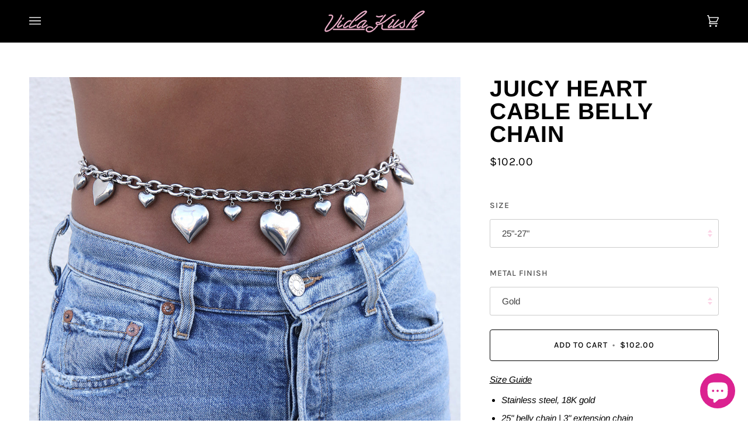

--- FILE ---
content_type: text/html; charset=utf-8
request_url: https://vidakush.com/products/juicy-heart-cable-belly-chain?variant=43953875124443
body_size: 34341
content:
<!doctype html>




<html class="no-js" lang="en" ><head>
  <meta charset="utf-8">
  <meta http-equiv="X-UA-Compatible" content="IE=edge,chrome=1">
  <meta name="viewport" content="width=device-width,initial-scale=1,viewport-fit=cover">
  <meta name="theme-color" content="#ffbedd"><link rel="canonical" href="https://vidakush.com/products/juicy-heart-cable-belly-chain"><!-- ======================= Pipeline Theme V6.5.1 ========================= -->

  <link rel="preconnect" href="https://cdn.shopify.com" crossorigin>
  <link rel="preconnect" href="https://fonts.shopify.com" crossorigin>
  <link rel="preconnect" href="https://monorail-edge.shopifysvc.com" crossorigin>


  <link rel="preload" href="//vidakush.com/cdn/shop/t/80/assets/lazysizes.js?v=111431644619468174291746126324" as="script">
  <link rel="preload" href="//vidakush.com/cdn/shop/t/80/assets/vendor.js?v=131139509784942254651746126324" as="script">
  <link rel="preload" href="//vidakush.com/cdn/shop/t/80/assets/theme.js?v=55005270439858887571746126324" as="script">
  <link rel="preload" href="//vidakush.com/cdn/shop/t/80/assets/theme.css?v=114340023705655892471746126324" as="style"><link rel="shortcut icon" href="data:;base64,iVBORw0KGgo="><!-- Title and description ================================================ -->
  
  <title>
    

    Juicy Heart Cable Belly Chain
&ndash; VidaKush

  </title><meta name="description" content="Size Guide Stainless steel, 18K gold 25&quot; belly chain | 3&quot; extension chain Multiple sizes available Embrace bold elegance with the Juicy Heart Cable Belly Chain—a striking accessory featuring a sturdy cable chain and a vibrant heart charms. This piece combines strength and femininity, making it a perfect statement piece">
  <!-- /snippets/social-meta-tags.liquid --><meta property="og:site_name" content="VidaKush">
<meta property="og:url" content="https://vidakush.com/products/juicy-heart-cable-belly-chain">
<meta property="og:title" content="Juicy Heart Cable Belly Chain">
<meta property="og:type" content="product">
<meta property="og:description" content="Size Guide Stainless steel, 18K gold 25&quot; belly chain | 3&quot; extension chain Multiple sizes available Embrace bold elegance with the Juicy Heart Cable Belly Chain—a striking accessory featuring a sturdy cable chain and a vibrant heart charms. This piece combines strength and femininity, making it a perfect statement piece"><meta property="og:price:amount" content="102.00">
  <meta property="og:price:currency" content="USD">
      <meta property="og:image" content="http://vidakush.com/cdn/shop/products/9R1A4117ig.jpg?v=1748981532">
      <meta property="og:image:secure_url" content="https://vidakush.com/cdn/shop/products/9R1A4117ig.jpg?v=1748981532">
      <meta property="og:image:height" content="1250">
      <meta property="og:image:width" content="1000">
      <meta property="og:image" content="http://vidakush.com/cdn/shop/products/9R1A3863ig_e9756d67-6647-4d6e-8629-b0b0edfcc8e5.jpg?v=1748981532">
      <meta property="og:image:secure_url" content="https://vidakush.com/cdn/shop/products/9R1A3863ig_e9756d67-6647-4d6e-8629-b0b0edfcc8e5.jpg?v=1748981532">
      <meta property="og:image:height" content="2094">
      <meta property="og:image:width" content="1675">
      <meta property="og:image" content="http://vidakush.com/cdn/shop/products/9R1A4088ig_52599708-a365-4831-8760-ff4e8fd2817c.jpg?v=1748981532">
      <meta property="og:image:secure_url" content="https://vidakush.com/cdn/shop/products/9R1A4088ig_52599708-a365-4831-8760-ff4e8fd2817c.jpg?v=1748981532">
      <meta property="og:image:height" content="2037">
      <meta property="og:image:width" content="1629">
<meta property="twitter:image" content="http://vidakush.com/cdn/shop/products/9R1A4117ig_1200x1200.jpg?v=1748981532">

<meta name="twitter:site" content="@">
<meta name="twitter:card" content="summary_large_image">
<meta name="twitter:title" content="Juicy Heart Cable Belly Chain">
<meta name="twitter:description" content="Size Guide Stainless steel, 18K gold 25&quot; belly chain | 3&quot; extension chain Multiple sizes available Embrace bold elegance with the Juicy Heart Cable Belly Chain—a striking accessory featuring a sturdy cable chain and a vibrant heart charms. This piece combines strength and femininity, making it a perfect statement piece"><!-- CSS ================================================================== -->

  <link href="//vidakush.com/cdn/shop/t/80/assets/font-settings.css?v=109143172828168594381764187202" rel="stylesheet" type="text/css" media="all" />

  <!-- /snippets/css-variables.liquid -->


<style data-shopify>

:root {
/* ================ Layout Variables ================ */






--LAYOUT-WIDTH: 1450px;
--LAYOUT-GUTTER: 24px;
--LAYOUT-GUTTER-OFFSET: -24px;
--NAV-GUTTER: 15px;
--LAYOUT-OUTER: 50px;

/* ================ Product video ================ */

--COLOR-VIDEO-BG: #eaeaea;


/* ================ Color Variables ================ */

/* === Backgrounds ===*/
--COLOR-BG: #f7f7f7;
--COLOR-BG-ACCENT: #eeeeee;

/* === Text colors ===*/
--COLOR-TEXT-DARK: #000000;
--COLOR-TEXT: #000000;
--COLOR-TEXT-LIGHT: #4a4a4a;

/* === Bright color ===*/
--COLOR-PRIMARY: #000000;
--COLOR-PRIMARY-HOVER: #000000;
--COLOR-PRIMARY-FADE: rgba(0, 0, 0, 0.05);
--COLOR-PRIMARY-FADE-HOVER: rgba(0, 0, 0, 0.1);--COLOR-PRIMARY-OPPOSITE: #ffffff;

/* === Secondary/link Color ===*/
--COLOR-SECONDARY: #ffbedd;
--COLOR-SECONDARY-HOVER: #ff72b5;
--COLOR-SECONDARY-FADE: rgba(255, 190, 221, 0.05);
--COLOR-SECONDARY-FADE-HOVER: rgba(255, 190, 221, 0.1);--COLOR-SECONDARY-OPPOSITE: #000000;

/* === Shades of grey ===*/
--COLOR-A5:  rgba(0, 0, 0, 0.05);
--COLOR-A10: rgba(0, 0, 0, 0.1);
--COLOR-A20: rgba(0, 0, 0, 0.2);
--COLOR-A35: rgba(0, 0, 0, 0.35);
--COLOR-A50: rgba(0, 0, 0, 0.5);
--COLOR-A80: rgba(0, 0, 0, 0.8);
--COLOR-A90: rgba(0, 0, 0, 0.9);
--COLOR-A95: rgba(0, 0, 0, 0.95);


/* ================ Inverted Color Variables ================ */

--INVERSE-BG: #151515;
--INVERSE-BG-ACCENT: #000000;

/* === Text colors ===*/
--INVERSE-TEXT-DARK: #ffffff;
--INVERSE-TEXT: #e9e9e9;
--INVERSE-TEXT-LIGHT: #a9a9a9;

/* === Bright color ===*/
--INVERSE-PRIMARY: #fa80ba;
--INVERSE-PRIMARY-HOVER: #ff2f92;
--INVERSE-PRIMARY-FADE: rgba(250, 128, 186, 0.05);
--INVERSE-PRIMARY-FADE-HOVER: rgba(250, 128, 186, 0.1);--INVERSE-PRIMARY-OPPOSITE: #000000;


/* === Second Color ===*/
--INVERSE-SECONDARY: #ffbedd;
--INVERSE-SECONDARY-HOVER: #ff72b5;
--INVERSE-SECONDARY-FADE: rgba(255, 190, 221, 0.05);
--INVERSE-SECONDARY-FADE-HOVER: rgba(255, 190, 221, 0.1);--INVERSE-SECONDARY-OPPOSITE: #000000;


/* === Shades of grey ===*/
--INVERSE-A5:  rgba(233, 233, 233, 0.05);
--INVERSE-A10: rgba(233, 233, 233, 0.1);
--INVERSE-A20: rgba(233, 233, 233, 0.2);
--INVERSE-A35: rgba(233, 233, 233, 0.3);
--INVERSE-A80: rgba(233, 233, 233, 0.8);
--INVERSE-A90: rgba(233, 233, 233, 0.9);
--INVERSE-A95: rgba(233, 233, 233, 0.95);


/* ================ Bright Color Variables ================ */

--BRIGHT-BG: #ffffff;
--BRIGHT-BG-ACCENT: #ffffff;

/* === Text colors ===*/
--BRIGHT-TEXT-DARK: #404040;
--BRIGHT-TEXT: #000000;
--BRIGHT-TEXT-LIGHT: #4d4d4d;

/* === Bright color ===*/
--BRIGHT-PRIMARY: #040404;
--BRIGHT-PRIMARY-HOVER: #000000;
--BRIGHT-PRIMARY-FADE: rgba(4, 4, 4, 0.05);
--BRIGHT-PRIMARY-FADE-HOVER: rgba(4, 4, 4, 0.1);--BRIGHT-PRIMARY-OPPOSITE: #ffffff;


/* === Second Color ===*/
--BRIGHT-SECONDARY: #000000;
--BRIGHT-SECONDARY-HOVER: #000000;
--BRIGHT-SECONDARY-FADE: rgba(0, 0, 0, 0.05);
--BRIGHT-SECONDARY-FADE-HOVER: rgba(0, 0, 0, 0.1);--BRIGHT-SECONDARY-OPPOSITE: #ffffff;


/* === Shades of grey ===*/
--BRIGHT-A5:  rgba(0, 0, 0, 0.05);
--BRIGHT-A10: rgba(0, 0, 0, 0.1);
--BRIGHT-A20: rgba(0, 0, 0, 0.2);
--BRIGHT-A35: rgba(0, 0, 0, 0.3);
--BRIGHT-A80: rgba(0, 0, 0, 0.8);
--BRIGHT-A90: rgba(0, 0, 0, 0.9);
--BRIGHT-A95: rgba(0, 0, 0, 0.95);


/* === Account Bar ===*/
--COLOR-ANNOUNCEMENT-BG: #fad9e9;
--COLOR-ANNOUNCEMENT-TEXT: #000000;

/* === Nav and dropdown link background ===*/
--COLOR-NAV: #000000;
--COLOR-NAV-TEXT: #f1f1f1;
--COLOR-NAV-TEXT-DARK: #cec7c7;
--COLOR-NAV-TEXT-LIGHT: #a9a9a9;
--COLOR-NAV-BORDER: #282828;
--COLOR-NAV-A10: rgba(241, 241, 241, 0.1);
--COLOR-NAV-A50: rgba(241, 241, 241, 0.5);
--COLOR-HIGHLIGHT-LINK: #fa80ba;

/* === Site Footer ===*/
--COLOR-FOOTER-BG: #040404;
--COLOR-FOOTER-TEXT: #fdfdfd;
--COLOR-FOOTER-A5: rgba(253, 253, 253, 0.05);
--COLOR-FOOTER-A15: rgba(253, 253, 253, 0.15);
--COLOR-FOOTER-A90: rgba(253, 253, 253, 0.9);

/* === Sub-Footer ===*/
--COLOR-SUB-FOOTER-BG: #060606;
--COLOR-SUB-FOOTER-TEXT: #dfdfdf;
--COLOR-SUB-FOOTER-A5: rgba(223, 223, 223, 0.05);
--COLOR-SUB-FOOTER-A15: rgba(223, 223, 223, 0.15);
--COLOR-SUB-FOOTER-A90: rgba(223, 223, 223, 0.9);

/* === Products ===*/
--PRODUCT-GRID-ASPECT-RATIO: 130.0%;

/* === Product badges ===*/
--COLOR-BADGE: #ffffff;
--COLOR-BADGE-TEXT: #000000;
--COLOR-BADGE-TEXT-HOVER: #262626;
--COLOR-BADGE-HAIRLINE: #f2f2f2;

/* === Product item slider ===*/--COLOR-PRODUCT-SLIDER: #ffffff;--COLOR-PRODUCT-SLIDER-OPPOSITE: rgba(13, 13, 13, 0.06);/* === disabled form colors ===*/
--COLOR-DISABLED-BG: #dedede;
--COLOR-DISABLED-TEXT: #a1a1a1;

--INVERSE-DISABLED-BG: #2a2a2a;
--INVERSE-DISABLED-TEXT: #5f5f5f;

/* === Button Radius === */
--BUTTON-RADIUS: 4px;


/* ================ Typography ================ */

--FONT-STACK-BODY: Arimo, sans-serif;
--FONT-STYLE-BODY: normal;
--FONT-WEIGHT-BODY: 400;
--FONT-WEIGHT-BODY-BOLD: 500;
--FONT-ADJUST-BODY: 1.05;

--FONT-STACK-HEADING: Arimo, sans-serif;
--FONT-STYLE-HEADING: normal;
--FONT-WEIGHT-HEADING: 700;
--FONT-WEIGHT-HEADING-BOLD: 700;
--FONT-ADJUST-HEADING: 1.0;

  --FONT-HEADING-SPACE: 1px;
  --FONT-HEADING-CAPS: uppercase;

--FONT-STACK-ACCENT: Karla, sans-serif;
--FONT-STYLE-ACCENT: normal;
--FONT-WEIGHT-ACCENT: 400;
--FONT-WEIGHT-ACCENT-BOLD: 500;
--FONT-ADJUST-ACCENT: 1.1;
--FONT-SPACING-ACCENT: 1px;

--FONT-STACK-NAV: Karla, sans-serif;
--FONT-STYLE-NAV: normal;
--FONT-ADJUST-NAV: 1.05;

--FONT-WEIGHT-NAV: 400;
--FONT-WEIGHT-NAV-BOLD: 500;

  --FONT-WEIGHT-NAV: var(--FONT-WEIGHT-NAV-BOLD);


--ICO-SELECT: url('//vidakush.com/cdn/shop/t/80/assets/ico-select.svg?v=59877147355848135331746126324');

/* ================ Photo correction ================ */
--PHOTO-CORRECTION: 100%;



}

</style>


  <link href="//vidakush.com/cdn/shop/t/80/assets/theme.css?v=114340023705655892471746126324" rel="stylesheet" type="text/css" media="all" />

  <script>
    document.documentElement.className = document.documentElement.className.replace('no-js', 'js');

    
      document.documentElement.classList.add('aos-initialized');let root = '/';
    if (root[root.length - 1] !== '/') {
      root = `${root}/`;
    }
    var theme = {
      routes: {
        root_url: root,
        cart: '/cart',
        cart_add_url: '/cart/add',
        product_recommendations_url: '/recommendations/products',
        account_addresses_url: '/account/addresses'
      },
      state: {
        cartOpen: null,
      },
      sizes: {
        small: 480,
        medium: 768,
        large: 1100,
        widescreen: 1400
      },
      keyboardKeys: {
        TAB: 9,
        ENTER: 13,
        ESCAPE: 27,
        SPACE: 32,
        LEFTARROW: 37,
        RIGHTARROW: 39
      },
      assets: {
        photoswipe: '//vidakush.com/cdn/shop/t/80/assets/photoswipe.js?v=162613001030112971491746126324',
        smoothscroll: '//vidakush.com/cdn/shop/t/80/assets/smoothscroll.js?v=37906625415260927261746126324',
        swatches: '//vidakush.com/cdn/shop/t/80/assets/swatches.json?v=154940297821828866241746126324',
        noImage: '//vidakush.com/cdn/shopifycloud/storefront/assets/no-image-2048-a2addb12.gif',
        base: '//vidakush.com/cdn/shop/t/80/assets/'
      },
      strings: {
        swatchesKey: "Color, Colour",
        addToCart: "Add to Cart",
        estimateShipping: "Estimate shipping",
        noShippingAvailable: "We do not ship to this destination.",
        free: "Free",
        from: "From",
        preOrder: "Pre-order",
        soldOut: "Sold Out",
        sale: "Sale",
        subscription: "Subscription",
        unavailable: "Unavailable",
        unitPrice: "Unit price",
        unitPriceSeparator: "per",
        stockout: "All available stock is in cart",
        products: "Products",
        pages: "Pages",
        collections: "Collections",
        resultsFor: "Results for",
        noResultsFor: "No results for",
        articles: "Articles",
        successMessage: "Link copied to clipboard",
      },
      settings: {
        badge_sale_type: "dollar",
        search_products: true,
        search_collections: true,
        search_pages: true,
        search_articles: true,
        animate_hover: true,
        animate_scroll: true,
        show_locale_desktop: null,
        show_locale_mobile: null,
        show_currency_desktop: null,
        show_currency_mobile: null,
        currency_select_type: "country",
        currency_code_enable: false,
        excluded_collections_strict: ["all"," frontpage"],
        excluded_collections: ["sibling"]
      },
      info: {
        name: 'pipeline'
      },
      version: '6.5.1',
      moneyFormat: "${{amount}}",
      shopCurrency: "USD",
      currencyCode: "USD"
    }
    let windowInnerHeight = window.innerHeight;
    document.documentElement.style.setProperty('--full-screen', `${windowInnerHeight}px`);
    document.documentElement.style.setProperty('--three-quarters', `${windowInnerHeight * 0.75}px`);
    document.documentElement.style.setProperty('--two-thirds', `${windowInnerHeight * 0.66}px`);
    document.documentElement.style.setProperty('--one-half', `${windowInnerHeight * 0.5}px`);
    document.documentElement.style.setProperty('--one-third', `${windowInnerHeight * 0.33}px`);
    document.documentElement.style.setProperty('--one-fifth', `${windowInnerHeight * 0.2}px`);

    window.lazySizesConfig = window.lazySizesConfig || {};
    window.lazySizesConfig.loadHidden = false;
    window.isRTL = document.documentElement.getAttribute('dir') === 'rtl';
  </script><!-- Theme Javascript ============================================================== -->
  <script src="//vidakush.com/cdn/shop/t/80/assets/lazysizes.js?v=111431644619468174291746126324" async="async"></script>
  <script src="//vidakush.com/cdn/shop/t/80/assets/vendor.js?v=131139509784942254651746126324" defer="defer"></script>
  <script src="//vidakush.com/cdn/shop/t/80/assets/theme.js?v=55005270439858887571746126324" defer="defer"></script>

  <script>
    (function () {
      function onPageShowEvents() {
        if ('requestIdleCallback' in window) {
          requestIdleCallback(initCartEvent, { timeout: 500 })
        } else {
          initCartEvent()
        }
        function initCartEvent(){
          window.fetch(window.theme.routes.cart + '.js')
          .then((response) => {
            if(!response.ok){
              throw {status: response.statusText};
            }
            return response.json();
          })
          .then((response) => {
            document.dispatchEvent(new CustomEvent('theme:cart:change', {
              detail: {
                cart: response,
              },
              bubbles: true,
            }));
            return response;
          })
          .catch((e) => {
            console.error(e);
          });
        }
      };
      window.onpageshow = onPageShowEvents;
    })();
  </script>

  <script type="text/javascript">
    if (window.MSInputMethodContext && document.documentMode) {
      var scripts = document.getElementsByTagName('script')[0];
      var polyfill = document.createElement("script");
      polyfill.defer = true;
      polyfill.src = "//vidakush.com/cdn/shop/t/80/assets/ie11.js?v=144489047535103983231746126324";

      scripts.parentNode.insertBefore(polyfill, scripts);
    }
  </script>

  <!-- Shopify app scripts =========================================================== -->
  <script>window.performance && window.performance.mark && window.performance.mark('shopify.content_for_header.start');</script><meta name="google-site-verification" content="dQQ14hG2eU7ck6trhivjikf0lrYaL2u6ah9oxMlPSu8">
<meta name="facebook-domain-verification" content="sqt2uhrrhyxdfubw8fs97hwvpcpd35">
<meta id="shopify-digital-wallet" name="shopify-digital-wallet" content="/1557967/digital_wallets/dialog">
<meta name="shopify-checkout-api-token" content="3cb095f78186c4b8d075fcc645778f77">
<link rel="alternate" type="application/json+oembed" href="https://vidakush.com/products/juicy-heart-cable-belly-chain.oembed">
<script async="async" src="/checkouts/internal/preloads.js?locale=en-US"></script>
<link rel="preconnect" href="https://shop.app" crossorigin="anonymous">
<script async="async" src="https://shop.app/checkouts/internal/preloads.js?locale=en-US&shop_id=1557967" crossorigin="anonymous"></script>
<script id="apple-pay-shop-capabilities" type="application/json">{"shopId":1557967,"countryCode":"US","currencyCode":"USD","merchantCapabilities":["supports3DS"],"merchantId":"gid:\/\/shopify\/Shop\/1557967","merchantName":"VidaKush","requiredBillingContactFields":["postalAddress","email","phone"],"requiredShippingContactFields":["postalAddress","email","phone"],"shippingType":"shipping","supportedNetworks":["visa","masterCard","amex","discover","elo","jcb"],"total":{"type":"pending","label":"VidaKush","amount":"1.00"},"shopifyPaymentsEnabled":true,"supportsSubscriptions":true}</script>
<script id="shopify-features" type="application/json">{"accessToken":"3cb095f78186c4b8d075fcc645778f77","betas":["rich-media-storefront-analytics"],"domain":"vidakush.com","predictiveSearch":true,"shopId":1557967,"locale":"en"}</script>
<script>var Shopify = Shopify || {};
Shopify.shop = "vidakush.myshopify.com";
Shopify.locale = "en";
Shopify.currency = {"active":"USD","rate":"1.0"};
Shopify.country = "US";
Shopify.theme = {"name":"Copy of Pipeline","id":151105863899,"schema_name":"Pipeline","schema_version":"6.5.1","theme_store_id":739,"role":"main"};
Shopify.theme.handle = "null";
Shopify.theme.style = {"id":null,"handle":null};
Shopify.cdnHost = "vidakush.com/cdn";
Shopify.routes = Shopify.routes || {};
Shopify.routes.root = "/";</script>
<script type="module">!function(o){(o.Shopify=o.Shopify||{}).modules=!0}(window);</script>
<script>!function(o){function n(){var o=[];function n(){o.push(Array.prototype.slice.apply(arguments))}return n.q=o,n}var t=o.Shopify=o.Shopify||{};t.loadFeatures=n(),t.autoloadFeatures=n()}(window);</script>
<script>
  window.ShopifyPay = window.ShopifyPay || {};
  window.ShopifyPay.apiHost = "shop.app\/pay";
  window.ShopifyPay.redirectState = null;
</script>
<script id="shop-js-analytics" type="application/json">{"pageType":"product"}</script>
<script defer="defer" async type="module" src="//vidakush.com/cdn/shopifycloud/shop-js/modules/v2/client.init-shop-cart-sync_BT-GjEfc.en.esm.js"></script>
<script defer="defer" async type="module" src="//vidakush.com/cdn/shopifycloud/shop-js/modules/v2/chunk.common_D58fp_Oc.esm.js"></script>
<script defer="defer" async type="module" src="//vidakush.com/cdn/shopifycloud/shop-js/modules/v2/chunk.modal_xMitdFEc.esm.js"></script>
<script type="module">
  await import("//vidakush.com/cdn/shopifycloud/shop-js/modules/v2/client.init-shop-cart-sync_BT-GjEfc.en.esm.js");
await import("//vidakush.com/cdn/shopifycloud/shop-js/modules/v2/chunk.common_D58fp_Oc.esm.js");
await import("//vidakush.com/cdn/shopifycloud/shop-js/modules/v2/chunk.modal_xMitdFEc.esm.js");

  window.Shopify.SignInWithShop?.initShopCartSync?.({"fedCMEnabled":true,"windoidEnabled":true});

</script>
<script>
  window.Shopify = window.Shopify || {};
  if (!window.Shopify.featureAssets) window.Shopify.featureAssets = {};
  window.Shopify.featureAssets['shop-js'] = {"shop-cart-sync":["modules/v2/client.shop-cart-sync_DZOKe7Ll.en.esm.js","modules/v2/chunk.common_D58fp_Oc.esm.js","modules/v2/chunk.modal_xMitdFEc.esm.js"],"init-fed-cm":["modules/v2/client.init-fed-cm_B6oLuCjv.en.esm.js","modules/v2/chunk.common_D58fp_Oc.esm.js","modules/v2/chunk.modal_xMitdFEc.esm.js"],"shop-cash-offers":["modules/v2/client.shop-cash-offers_D2sdYoxE.en.esm.js","modules/v2/chunk.common_D58fp_Oc.esm.js","modules/v2/chunk.modal_xMitdFEc.esm.js"],"shop-login-button":["modules/v2/client.shop-login-button_QeVjl5Y3.en.esm.js","modules/v2/chunk.common_D58fp_Oc.esm.js","modules/v2/chunk.modal_xMitdFEc.esm.js"],"pay-button":["modules/v2/client.pay-button_DXTOsIq6.en.esm.js","modules/v2/chunk.common_D58fp_Oc.esm.js","modules/v2/chunk.modal_xMitdFEc.esm.js"],"shop-button":["modules/v2/client.shop-button_DQZHx9pm.en.esm.js","modules/v2/chunk.common_D58fp_Oc.esm.js","modules/v2/chunk.modal_xMitdFEc.esm.js"],"avatar":["modules/v2/client.avatar_BTnouDA3.en.esm.js"],"init-windoid":["modules/v2/client.init-windoid_CR1B-cfM.en.esm.js","modules/v2/chunk.common_D58fp_Oc.esm.js","modules/v2/chunk.modal_xMitdFEc.esm.js"],"init-shop-for-new-customer-accounts":["modules/v2/client.init-shop-for-new-customer-accounts_C_vY_xzh.en.esm.js","modules/v2/client.shop-login-button_QeVjl5Y3.en.esm.js","modules/v2/chunk.common_D58fp_Oc.esm.js","modules/v2/chunk.modal_xMitdFEc.esm.js"],"init-shop-email-lookup-coordinator":["modules/v2/client.init-shop-email-lookup-coordinator_BI7n9ZSv.en.esm.js","modules/v2/chunk.common_D58fp_Oc.esm.js","modules/v2/chunk.modal_xMitdFEc.esm.js"],"init-shop-cart-sync":["modules/v2/client.init-shop-cart-sync_BT-GjEfc.en.esm.js","modules/v2/chunk.common_D58fp_Oc.esm.js","modules/v2/chunk.modal_xMitdFEc.esm.js"],"shop-toast-manager":["modules/v2/client.shop-toast-manager_DiYdP3xc.en.esm.js","modules/v2/chunk.common_D58fp_Oc.esm.js","modules/v2/chunk.modal_xMitdFEc.esm.js"],"init-customer-accounts":["modules/v2/client.init-customer-accounts_D9ZNqS-Q.en.esm.js","modules/v2/client.shop-login-button_QeVjl5Y3.en.esm.js","modules/v2/chunk.common_D58fp_Oc.esm.js","modules/v2/chunk.modal_xMitdFEc.esm.js"],"init-customer-accounts-sign-up":["modules/v2/client.init-customer-accounts-sign-up_iGw4briv.en.esm.js","modules/v2/client.shop-login-button_QeVjl5Y3.en.esm.js","modules/v2/chunk.common_D58fp_Oc.esm.js","modules/v2/chunk.modal_xMitdFEc.esm.js"],"shop-follow-button":["modules/v2/client.shop-follow-button_CqMgW2wH.en.esm.js","modules/v2/chunk.common_D58fp_Oc.esm.js","modules/v2/chunk.modal_xMitdFEc.esm.js"],"checkout-modal":["modules/v2/client.checkout-modal_xHeaAweL.en.esm.js","modules/v2/chunk.common_D58fp_Oc.esm.js","modules/v2/chunk.modal_xMitdFEc.esm.js"],"shop-login":["modules/v2/client.shop-login_D91U-Q7h.en.esm.js","modules/v2/chunk.common_D58fp_Oc.esm.js","modules/v2/chunk.modal_xMitdFEc.esm.js"],"lead-capture":["modules/v2/client.lead-capture_BJmE1dJe.en.esm.js","modules/v2/chunk.common_D58fp_Oc.esm.js","modules/v2/chunk.modal_xMitdFEc.esm.js"],"payment-terms":["modules/v2/client.payment-terms_Ci9AEqFq.en.esm.js","modules/v2/chunk.common_D58fp_Oc.esm.js","modules/v2/chunk.modal_xMitdFEc.esm.js"]};
</script>
<script>(function() {
  var isLoaded = false;
  function asyncLoad() {
    if (isLoaded) return;
    isLoaded = true;
    var urls = ["\/\/www.powr.io\/powr.js?powr-token=vidakush.myshopify.com\u0026external-type=shopify\u0026shop=vidakush.myshopify.com","https:\/\/chimpstatic.com\/mcjs-connected\/js\/users\/639b0eb6b7a1bbb11cb2759a1\/7716acce55207a9fc8baaacad.js?shop=vidakush.myshopify.com"];
    for (var i = 0; i < urls.length; i++) {
      var s = document.createElement('script');
      s.type = 'text/javascript';
      s.async = true;
      s.src = urls[i];
      var x = document.getElementsByTagName('script')[0];
      x.parentNode.insertBefore(s, x);
    }
  };
  if(window.attachEvent) {
    window.attachEvent('onload', asyncLoad);
  } else {
    window.addEventListener('load', asyncLoad, false);
  }
})();</script>
<script id="__st">var __st={"a":1557967,"offset":-28800,"reqid":"5a9916ef-df2f-4cac-b124-c055a742319d-1769204769","pageurl":"vidakush.com\/products\/juicy-heart-cable-belly-chain?variant=43953875124443","u":"cff95a4db971","p":"product","rtyp":"product","rid":7967111315675};</script>
<script>window.ShopifyPaypalV4VisibilityTracking = true;</script>
<script id="captcha-bootstrap">!function(){'use strict';const t='contact',e='account',n='new_comment',o=[[t,t],['blogs',n],['comments',n],[t,'customer']],c=[[e,'customer_login'],[e,'guest_login'],[e,'recover_customer_password'],[e,'create_customer']],r=t=>t.map((([t,e])=>`form[action*='/${t}']:not([data-nocaptcha='true']) input[name='form_type'][value='${e}']`)).join(','),a=t=>()=>t?[...document.querySelectorAll(t)].map((t=>t.form)):[];function s(){const t=[...o],e=r(t);return a(e)}const i='password',u='form_key',d=['recaptcha-v3-token','g-recaptcha-response','h-captcha-response',i],f=()=>{try{return window.sessionStorage}catch{return}},m='__shopify_v',_=t=>t.elements[u];function p(t,e,n=!1){try{const o=window.sessionStorage,c=JSON.parse(o.getItem(e)),{data:r}=function(t){const{data:e,action:n}=t;return t[m]||n?{data:e,action:n}:{data:t,action:n}}(c);for(const[e,n]of Object.entries(r))t.elements[e]&&(t.elements[e].value=n);n&&o.removeItem(e)}catch(o){console.error('form repopulation failed',{error:o})}}const l='form_type',E='cptcha';function T(t){t.dataset[E]=!0}const w=window,h=w.document,L='Shopify',v='ce_forms',y='captcha';let A=!1;((t,e)=>{const n=(g='f06e6c50-85a8-45c8-87d0-21a2b65856fe',I='https://cdn.shopify.com/shopifycloud/storefront-forms-hcaptcha/ce_storefront_forms_captcha_hcaptcha.v1.5.2.iife.js',D={infoText:'Protected by hCaptcha',privacyText:'Privacy',termsText:'Terms'},(t,e,n)=>{const o=w[L][v],c=o.bindForm;if(c)return c(t,g,e,D).then(n);var r;o.q.push([[t,g,e,D],n]),r=I,A||(h.body.append(Object.assign(h.createElement('script'),{id:'captcha-provider',async:!0,src:r})),A=!0)});var g,I,D;w[L]=w[L]||{},w[L][v]=w[L][v]||{},w[L][v].q=[],w[L][y]=w[L][y]||{},w[L][y].protect=function(t,e){n(t,void 0,e),T(t)},Object.freeze(w[L][y]),function(t,e,n,w,h,L){const[v,y,A,g]=function(t,e,n){const i=e?o:[],u=t?c:[],d=[...i,...u],f=r(d),m=r(i),_=r(d.filter((([t,e])=>n.includes(e))));return[a(f),a(m),a(_),s()]}(w,h,L),I=t=>{const e=t.target;return e instanceof HTMLFormElement?e:e&&e.form},D=t=>v().includes(t);t.addEventListener('submit',(t=>{const e=I(t);if(!e)return;const n=D(e)&&!e.dataset.hcaptchaBound&&!e.dataset.recaptchaBound,o=_(e),c=g().includes(e)&&(!o||!o.value);(n||c)&&t.preventDefault(),c&&!n&&(function(t){try{if(!f())return;!function(t){const e=f();if(!e)return;const n=_(t);if(!n)return;const o=n.value;o&&e.removeItem(o)}(t);const e=Array.from(Array(32),(()=>Math.random().toString(36)[2])).join('');!function(t,e){_(t)||t.append(Object.assign(document.createElement('input'),{type:'hidden',name:u})),t.elements[u].value=e}(t,e),function(t,e){const n=f();if(!n)return;const o=[...t.querySelectorAll(`input[type='${i}']`)].map((({name:t})=>t)),c=[...d,...o],r={};for(const[a,s]of new FormData(t).entries())c.includes(a)||(r[a]=s);n.setItem(e,JSON.stringify({[m]:1,action:t.action,data:r}))}(t,e)}catch(e){console.error('failed to persist form',e)}}(e),e.submit())}));const S=(t,e)=>{t&&!t.dataset[E]&&(n(t,e.some((e=>e===t))),T(t))};for(const o of['focusin','change'])t.addEventListener(o,(t=>{const e=I(t);D(e)&&S(e,y())}));const B=e.get('form_key'),M=e.get(l),P=B&&M;t.addEventListener('DOMContentLoaded',(()=>{const t=y();if(P)for(const e of t)e.elements[l].value===M&&p(e,B);[...new Set([...A(),...v().filter((t=>'true'===t.dataset.shopifyCaptcha))])].forEach((e=>S(e,t)))}))}(h,new URLSearchParams(w.location.search),n,t,e,['guest_login'])})(!0,!0)}();</script>
<script integrity="sha256-4kQ18oKyAcykRKYeNunJcIwy7WH5gtpwJnB7kiuLZ1E=" data-source-attribution="shopify.loadfeatures" defer="defer" src="//vidakush.com/cdn/shopifycloud/storefront/assets/storefront/load_feature-a0a9edcb.js" crossorigin="anonymous"></script>
<script crossorigin="anonymous" defer="defer" src="//vidakush.com/cdn/shopifycloud/storefront/assets/shopify_pay/storefront-65b4c6d7.js?v=20250812"></script>
<script data-source-attribution="shopify.dynamic_checkout.dynamic.init">var Shopify=Shopify||{};Shopify.PaymentButton=Shopify.PaymentButton||{isStorefrontPortableWallets:!0,init:function(){window.Shopify.PaymentButton.init=function(){};var t=document.createElement("script");t.src="https://vidakush.com/cdn/shopifycloud/portable-wallets/latest/portable-wallets.en.js",t.type="module",document.head.appendChild(t)}};
</script>
<script data-source-attribution="shopify.dynamic_checkout.buyer_consent">
  function portableWalletsHideBuyerConsent(e){var t=document.getElementById("shopify-buyer-consent"),n=document.getElementById("shopify-subscription-policy-button");t&&n&&(t.classList.add("hidden"),t.setAttribute("aria-hidden","true"),n.removeEventListener("click",e))}function portableWalletsShowBuyerConsent(e){var t=document.getElementById("shopify-buyer-consent"),n=document.getElementById("shopify-subscription-policy-button");t&&n&&(t.classList.remove("hidden"),t.removeAttribute("aria-hidden"),n.addEventListener("click",e))}window.Shopify?.PaymentButton&&(window.Shopify.PaymentButton.hideBuyerConsent=portableWalletsHideBuyerConsent,window.Shopify.PaymentButton.showBuyerConsent=portableWalletsShowBuyerConsent);
</script>
<script data-source-attribution="shopify.dynamic_checkout.cart.bootstrap">document.addEventListener("DOMContentLoaded",(function(){function t(){return document.querySelector("shopify-accelerated-checkout-cart, shopify-accelerated-checkout")}if(t())Shopify.PaymentButton.init();else{new MutationObserver((function(e,n){t()&&(Shopify.PaymentButton.init(),n.disconnect())})).observe(document.body,{childList:!0,subtree:!0})}}));
</script>
<script id='scb4127' type='text/javascript' async='' src='https://vidakush.com/cdn/shopifycloud/privacy-banner/storefront-banner.js'></script><link id="shopify-accelerated-checkout-styles" rel="stylesheet" media="screen" href="https://vidakush.com/cdn/shopifycloud/portable-wallets/latest/accelerated-checkout-backwards-compat.css" crossorigin="anonymous">
<style id="shopify-accelerated-checkout-cart">
        #shopify-buyer-consent {
  margin-top: 1em;
  display: inline-block;
  width: 100%;
}

#shopify-buyer-consent.hidden {
  display: none;
}

#shopify-subscription-policy-button {
  background: none;
  border: none;
  padding: 0;
  text-decoration: underline;
  font-size: inherit;
  cursor: pointer;
}

#shopify-subscription-policy-button::before {
  box-shadow: none;
}

      </style>

<script>window.performance && window.performance.mark && window.performance.mark('shopify.content_for_header.end');</script>
<script src="https://cdn.shopify.com/extensions/4e276193-403c-423f-833c-fefed71819cf/forms-2298/assets/shopify-forms-loader.js" type="text/javascript" defer="defer"></script>
<script src="https://cdn.shopify.com/extensions/e8878072-2f6b-4e89-8082-94b04320908d/inbox-1254/assets/inbox-chat-loader.js" type="text/javascript" defer="defer"></script>
<link href="https://monorail-edge.shopifysvc.com" rel="dns-prefetch">
<script>(function(){if ("sendBeacon" in navigator && "performance" in window) {try {var session_token_from_headers = performance.getEntriesByType('navigation')[0].serverTiming.find(x => x.name == '_s').description;} catch {var session_token_from_headers = undefined;}var session_cookie_matches = document.cookie.match(/_shopify_s=([^;]*)/);var session_token_from_cookie = session_cookie_matches && session_cookie_matches.length === 2 ? session_cookie_matches[1] : "";var session_token = session_token_from_headers || session_token_from_cookie || "";function handle_abandonment_event(e) {var entries = performance.getEntries().filter(function(entry) {return /monorail-edge.shopifysvc.com/.test(entry.name);});if (!window.abandonment_tracked && entries.length === 0) {window.abandonment_tracked = true;var currentMs = Date.now();var navigation_start = performance.timing.navigationStart;var payload = {shop_id: 1557967,url: window.location.href,navigation_start,duration: currentMs - navigation_start,session_token,page_type: "product"};window.navigator.sendBeacon("https://monorail-edge.shopifysvc.com/v1/produce", JSON.stringify({schema_id: "online_store_buyer_site_abandonment/1.1",payload: payload,metadata: {event_created_at_ms: currentMs,event_sent_at_ms: currentMs}}));}}window.addEventListener('pagehide', handle_abandonment_event);}}());</script>
<script id="web-pixels-manager-setup">(function e(e,d,r,n,o){if(void 0===o&&(o={}),!Boolean(null===(a=null===(i=window.Shopify)||void 0===i?void 0:i.analytics)||void 0===a?void 0:a.replayQueue)){var i,a;window.Shopify=window.Shopify||{};var t=window.Shopify;t.analytics=t.analytics||{};var s=t.analytics;s.replayQueue=[],s.publish=function(e,d,r){return s.replayQueue.push([e,d,r]),!0};try{self.performance.mark("wpm:start")}catch(e){}var l=function(){var e={modern:/Edge?\/(1{2}[4-9]|1[2-9]\d|[2-9]\d{2}|\d{4,})\.\d+(\.\d+|)|Firefox\/(1{2}[4-9]|1[2-9]\d|[2-9]\d{2}|\d{4,})\.\d+(\.\d+|)|Chrom(ium|e)\/(9{2}|\d{3,})\.\d+(\.\d+|)|(Maci|X1{2}).+ Version\/(15\.\d+|(1[6-9]|[2-9]\d|\d{3,})\.\d+)([,.]\d+|)( \(\w+\)|)( Mobile\/\w+|) Safari\/|Chrome.+OPR\/(9{2}|\d{3,})\.\d+\.\d+|(CPU[ +]OS|iPhone[ +]OS|CPU[ +]iPhone|CPU IPhone OS|CPU iPad OS)[ +]+(15[._]\d+|(1[6-9]|[2-9]\d|\d{3,})[._]\d+)([._]\d+|)|Android:?[ /-](13[3-9]|1[4-9]\d|[2-9]\d{2}|\d{4,})(\.\d+|)(\.\d+|)|Android.+Firefox\/(13[5-9]|1[4-9]\d|[2-9]\d{2}|\d{4,})\.\d+(\.\d+|)|Android.+Chrom(ium|e)\/(13[3-9]|1[4-9]\d|[2-9]\d{2}|\d{4,})\.\d+(\.\d+|)|SamsungBrowser\/([2-9]\d|\d{3,})\.\d+/,legacy:/Edge?\/(1[6-9]|[2-9]\d|\d{3,})\.\d+(\.\d+|)|Firefox\/(5[4-9]|[6-9]\d|\d{3,})\.\d+(\.\d+|)|Chrom(ium|e)\/(5[1-9]|[6-9]\d|\d{3,})\.\d+(\.\d+|)([\d.]+$|.*Safari\/(?![\d.]+ Edge\/[\d.]+$))|(Maci|X1{2}).+ Version\/(10\.\d+|(1[1-9]|[2-9]\d|\d{3,})\.\d+)([,.]\d+|)( \(\w+\)|)( Mobile\/\w+|) Safari\/|Chrome.+OPR\/(3[89]|[4-9]\d|\d{3,})\.\d+\.\d+|(CPU[ +]OS|iPhone[ +]OS|CPU[ +]iPhone|CPU IPhone OS|CPU iPad OS)[ +]+(10[._]\d+|(1[1-9]|[2-9]\d|\d{3,})[._]\d+)([._]\d+|)|Android:?[ /-](13[3-9]|1[4-9]\d|[2-9]\d{2}|\d{4,})(\.\d+|)(\.\d+|)|Mobile Safari.+OPR\/([89]\d|\d{3,})\.\d+\.\d+|Android.+Firefox\/(13[5-9]|1[4-9]\d|[2-9]\d{2}|\d{4,})\.\d+(\.\d+|)|Android.+Chrom(ium|e)\/(13[3-9]|1[4-9]\d|[2-9]\d{2}|\d{4,})\.\d+(\.\d+|)|Android.+(UC? ?Browser|UCWEB|U3)[ /]?(15\.([5-9]|\d{2,})|(1[6-9]|[2-9]\d|\d{3,})\.\d+)\.\d+|SamsungBrowser\/(5\.\d+|([6-9]|\d{2,})\.\d+)|Android.+MQ{2}Browser\/(14(\.(9|\d{2,})|)|(1[5-9]|[2-9]\d|\d{3,})(\.\d+|))(\.\d+|)|K[Aa][Ii]OS\/(3\.\d+|([4-9]|\d{2,})\.\d+)(\.\d+|)/},d=e.modern,r=e.legacy,n=navigator.userAgent;return n.match(d)?"modern":n.match(r)?"legacy":"unknown"}(),u="modern"===l?"modern":"legacy",c=(null!=n?n:{modern:"",legacy:""})[u],f=function(e){return[e.baseUrl,"/wpm","/b",e.hashVersion,"modern"===e.buildTarget?"m":"l",".js"].join("")}({baseUrl:d,hashVersion:r,buildTarget:u}),m=function(e){var d=e.version,r=e.bundleTarget,n=e.surface,o=e.pageUrl,i=e.monorailEndpoint;return{emit:function(e){var a=e.status,t=e.errorMsg,s=(new Date).getTime(),l=JSON.stringify({metadata:{event_sent_at_ms:s},events:[{schema_id:"web_pixels_manager_load/3.1",payload:{version:d,bundle_target:r,page_url:o,status:a,surface:n,error_msg:t},metadata:{event_created_at_ms:s}}]});if(!i)return console&&console.warn&&console.warn("[Web Pixels Manager] No Monorail endpoint provided, skipping logging."),!1;try{return self.navigator.sendBeacon.bind(self.navigator)(i,l)}catch(e){}var u=new XMLHttpRequest;try{return u.open("POST",i,!0),u.setRequestHeader("Content-Type","text/plain"),u.send(l),!0}catch(e){return console&&console.warn&&console.warn("[Web Pixels Manager] Got an unhandled error while logging to Monorail."),!1}}}}({version:r,bundleTarget:l,surface:e.surface,pageUrl:self.location.href,monorailEndpoint:e.monorailEndpoint});try{o.browserTarget=l,function(e){var d=e.src,r=e.async,n=void 0===r||r,o=e.onload,i=e.onerror,a=e.sri,t=e.scriptDataAttributes,s=void 0===t?{}:t,l=document.createElement("script"),u=document.querySelector("head"),c=document.querySelector("body");if(l.async=n,l.src=d,a&&(l.integrity=a,l.crossOrigin="anonymous"),s)for(var f in s)if(Object.prototype.hasOwnProperty.call(s,f))try{l.dataset[f]=s[f]}catch(e){}if(o&&l.addEventListener("load",o),i&&l.addEventListener("error",i),u)u.appendChild(l);else{if(!c)throw new Error("Did not find a head or body element to append the script");c.appendChild(l)}}({src:f,async:!0,onload:function(){if(!function(){var e,d;return Boolean(null===(d=null===(e=window.Shopify)||void 0===e?void 0:e.analytics)||void 0===d?void 0:d.initialized)}()){var d=window.webPixelsManager.init(e)||void 0;if(d){var r=window.Shopify.analytics;r.replayQueue.forEach((function(e){var r=e[0],n=e[1],o=e[2];d.publishCustomEvent(r,n,o)})),r.replayQueue=[],r.publish=d.publishCustomEvent,r.visitor=d.visitor,r.initialized=!0}}},onerror:function(){return m.emit({status:"failed",errorMsg:"".concat(f," has failed to load")})},sri:function(e){var d=/^sha384-[A-Za-z0-9+/=]+$/;return"string"==typeof e&&d.test(e)}(c)?c:"",scriptDataAttributes:o}),m.emit({status:"loading"})}catch(e){m.emit({status:"failed",errorMsg:(null==e?void 0:e.message)||"Unknown error"})}}})({shopId: 1557967,storefrontBaseUrl: "https://vidakush.com",extensionsBaseUrl: "https://extensions.shopifycdn.com/cdn/shopifycloud/web-pixels-manager",monorailEndpoint: "https://monorail-edge.shopifysvc.com/unstable/produce_batch",surface: "storefront-renderer",enabledBetaFlags: ["2dca8a86"],webPixelsConfigList: [{"id":"550961371","configuration":"{\"config\":\"{\\\"pixel_id\\\":\\\"GT-5TPCNQH\\\",\\\"target_country\\\":\\\"US\\\",\\\"gtag_events\\\":[{\\\"type\\\":\\\"purchase\\\",\\\"action_label\\\":\\\"MC-X0NTBW4L6G\\\"},{\\\"type\\\":\\\"page_view\\\",\\\"action_label\\\":\\\"MC-X0NTBW4L6G\\\"},{\\\"type\\\":\\\"view_item\\\",\\\"action_label\\\":\\\"MC-X0NTBW4L6G\\\"}],\\\"enable_monitoring_mode\\\":false}\"}","eventPayloadVersion":"v1","runtimeContext":"OPEN","scriptVersion":"b2a88bafab3e21179ed38636efcd8a93","type":"APP","apiClientId":1780363,"privacyPurposes":[],"dataSharingAdjustments":{"protectedCustomerApprovalScopes":["read_customer_address","read_customer_email","read_customer_name","read_customer_personal_data","read_customer_phone"]}},{"id":"399737051","configuration":"{\"pixelCode\":\"CB7LFIRC77UAK60PJ2I0\"}","eventPayloadVersion":"v1","runtimeContext":"STRICT","scriptVersion":"22e92c2ad45662f435e4801458fb78cc","type":"APP","apiClientId":4383523,"privacyPurposes":["ANALYTICS","MARKETING","SALE_OF_DATA"],"dataSharingAdjustments":{"protectedCustomerApprovalScopes":["read_customer_address","read_customer_email","read_customer_name","read_customer_personal_data","read_customer_phone"]}},{"id":"170590427","configuration":"{\"pixel_id\":\"605945536535806\",\"pixel_type\":\"facebook_pixel\",\"metaapp_system_user_token\":\"-\"}","eventPayloadVersion":"v1","runtimeContext":"OPEN","scriptVersion":"ca16bc87fe92b6042fbaa3acc2fbdaa6","type":"APP","apiClientId":2329312,"privacyPurposes":["ANALYTICS","MARKETING","SALE_OF_DATA"],"dataSharingAdjustments":{"protectedCustomerApprovalScopes":["read_customer_address","read_customer_email","read_customer_name","read_customer_personal_data","read_customer_phone"]}},{"id":"59211995","configuration":"{\"tagID\":\"2612719944693\"}","eventPayloadVersion":"v1","runtimeContext":"STRICT","scriptVersion":"18031546ee651571ed29edbe71a3550b","type":"APP","apiClientId":3009811,"privacyPurposes":["ANALYTICS","MARKETING","SALE_OF_DATA"],"dataSharingAdjustments":{"protectedCustomerApprovalScopes":["read_customer_address","read_customer_email","read_customer_name","read_customer_personal_data","read_customer_phone"]}},{"id":"61505755","eventPayloadVersion":"v1","runtimeContext":"LAX","scriptVersion":"1","type":"CUSTOM","privacyPurposes":["MARKETING"],"name":"Meta pixel (migrated)"},{"id":"74219739","eventPayloadVersion":"v1","runtimeContext":"LAX","scriptVersion":"1","type":"CUSTOM","privacyPurposes":["ANALYTICS"],"name":"Google Analytics tag (migrated)"},{"id":"shopify-app-pixel","configuration":"{}","eventPayloadVersion":"v1","runtimeContext":"STRICT","scriptVersion":"0450","apiClientId":"shopify-pixel","type":"APP","privacyPurposes":["ANALYTICS","MARKETING"]},{"id":"shopify-custom-pixel","eventPayloadVersion":"v1","runtimeContext":"LAX","scriptVersion":"0450","apiClientId":"shopify-pixel","type":"CUSTOM","privacyPurposes":["ANALYTICS","MARKETING"]}],isMerchantRequest: false,initData: {"shop":{"name":"VidaKush","paymentSettings":{"currencyCode":"USD"},"myshopifyDomain":"vidakush.myshopify.com","countryCode":"US","storefrontUrl":"https:\/\/vidakush.com"},"customer":null,"cart":null,"checkout":null,"productVariants":[{"price":{"amount":102.0,"currencyCode":"USD"},"product":{"title":"Juicy Heart Cable Belly Chain","vendor":"VidaKush","id":"7967111315675","untranslatedTitle":"Juicy Heart Cable Belly Chain","url":"\/products\/juicy-heart-cable-belly-chain","type":"Belly Chain"},"id":"46847303352539","image":{"src":"\/\/vidakush.com\/cdn\/shop\/products\/9R1A4117ig.jpg?v=1748981532"},"sku":"VKBC396-25-G","title":"25\"-27\" \/ Gold","untranslatedTitle":"25\"-27\" \/ Gold"},{"price":{"amount":102.0,"currencyCode":"USD"},"product":{"title":"Juicy Heart Cable Belly Chain","vendor":"VidaKush","id":"7967111315675","untranslatedTitle":"Juicy Heart Cable Belly Chain","url":"\/products\/juicy-heart-cable-belly-chain","type":"Belly Chain"},"id":"46847303385307","image":{"src":"\/\/vidakush.com\/cdn\/shop\/products\/9R1A4117ig.jpg?v=1748981532"},"sku":"VKBC396-25-S","title":"25\"-27\" \/ Silver","untranslatedTitle":"25\"-27\" \/ Silver"},{"price":{"amount":104.0,"currencyCode":"USD"},"product":{"title":"Juicy Heart Cable Belly Chain","vendor":"VidaKush","id":"7967111315675","untranslatedTitle":"Juicy Heart Cable Belly Chain","url":"\/products\/juicy-heart-cable-belly-chain","type":"Belly Chain"},"id":"46847303418075","image":{"src":"\/\/vidakush.com\/cdn\/shop\/products\/9R1A4117ig.jpg?v=1748981532"},"sku":"VKBC396-28-G","title":"28\"-30\" \/ Gold","untranslatedTitle":"28\"-30\" \/ Gold"},{"price":{"amount":104.0,"currencyCode":"USD"},"product":{"title":"Juicy Heart Cable Belly Chain","vendor":"VidaKush","id":"7967111315675","untranslatedTitle":"Juicy Heart Cable Belly Chain","url":"\/products\/juicy-heart-cable-belly-chain","type":"Belly Chain"},"id":"46847303450843","image":{"src":"\/\/vidakush.com\/cdn\/shop\/products\/9R1A4117ig.jpg?v=1748981532"},"sku":"VKBC396-28-S","title":"28\"-30\" \/ Silver","untranslatedTitle":"28\"-30\" \/ Silver"},{"price":{"amount":106.0,"currencyCode":"USD"},"product":{"title":"Juicy Heart Cable Belly Chain","vendor":"VidaKush","id":"7967111315675","untranslatedTitle":"Juicy Heart Cable Belly Chain","url":"\/products\/juicy-heart-cable-belly-chain","type":"Belly Chain"},"id":"46847303483611","image":{"src":"\/\/vidakush.com\/cdn\/shop\/products\/9R1A4117ig.jpg?v=1748981532"},"sku":"VKBC396-31-G","title":"31\"-33\" \/ Gold","untranslatedTitle":"31\"-33\" \/ Gold"},{"price":{"amount":106.0,"currencyCode":"USD"},"product":{"title":"Juicy Heart Cable Belly Chain","vendor":"VidaKush","id":"7967111315675","untranslatedTitle":"Juicy Heart Cable Belly Chain","url":"\/products\/juicy-heart-cable-belly-chain","type":"Belly Chain"},"id":"46847303516379","image":{"src":"\/\/vidakush.com\/cdn\/shop\/products\/9R1A4117ig.jpg?v=1748981532"},"sku":"VKBC396-31-S","title":"31\"-33\" \/ Silver","untranslatedTitle":"31\"-33\" \/ Silver"},{"price":{"amount":108.0,"currencyCode":"USD"},"product":{"title":"Juicy Heart Cable Belly Chain","vendor":"VidaKush","id":"7967111315675","untranslatedTitle":"Juicy Heart Cable Belly Chain","url":"\/products\/juicy-heart-cable-belly-chain","type":"Belly Chain"},"id":"46847303549147","image":{"src":"\/\/vidakush.com\/cdn\/shop\/products\/9R1A4117ig.jpg?v=1748981532"},"sku":"VKBC396-34-G","title":"34\"-36\" \/ Gold","untranslatedTitle":"34\"-36\" \/ Gold"},{"price":{"amount":108.0,"currencyCode":"USD"},"product":{"title":"Juicy Heart Cable Belly Chain","vendor":"VidaKush","id":"7967111315675","untranslatedTitle":"Juicy Heart Cable Belly Chain","url":"\/products\/juicy-heart-cable-belly-chain","type":"Belly Chain"},"id":"46847303581915","image":{"src":"\/\/vidakush.com\/cdn\/shop\/products\/9R1A4117ig.jpg?v=1748981532"},"sku":"VKBC396-34-S","title":"34\"-36\" \/ Silver","untranslatedTitle":"34\"-36\" \/ Silver"},{"price":{"amount":110.0,"currencyCode":"USD"},"product":{"title":"Juicy Heart Cable Belly Chain","vendor":"VidaKush","id":"7967111315675","untranslatedTitle":"Juicy Heart Cable Belly Chain","url":"\/products\/juicy-heart-cable-belly-chain","type":"Belly Chain"},"id":"46847303614683","image":{"src":"\/\/vidakush.com\/cdn\/shop\/products\/9R1A4117ig.jpg?v=1748981532"},"sku":"VKBC396-37-G","title":"37\"-39\" \/ Gold","untranslatedTitle":"37\"-39\" \/ Gold"},{"price":{"amount":110.0,"currencyCode":"USD"},"product":{"title":"Juicy Heart Cable Belly Chain","vendor":"VidaKush","id":"7967111315675","untranslatedTitle":"Juicy Heart Cable Belly Chain","url":"\/products\/juicy-heart-cable-belly-chain","type":"Belly Chain"},"id":"46847303647451","image":{"src":"\/\/vidakush.com\/cdn\/shop\/products\/9R1A4117ig.jpg?v=1748981532"},"sku":"VKBC396-37-S","title":"37\"-39\" \/ Silver","untranslatedTitle":"37\"-39\" \/ Silver"},{"price":{"amount":112.0,"currencyCode":"USD"},"product":{"title":"Juicy Heart Cable Belly Chain","vendor":"VidaKush","id":"7967111315675","untranslatedTitle":"Juicy Heart Cable Belly Chain","url":"\/products\/juicy-heart-cable-belly-chain","type":"Belly Chain"},"id":"46847303680219","image":{"src":"\/\/vidakush.com\/cdn\/shop\/products\/9R1A4117ig.jpg?v=1748981532"},"sku":"VKBC396-40-G","title":"40\"-42\" \/ Gold","untranslatedTitle":"40\"-42\" \/ Gold"},{"price":{"amount":112.0,"currencyCode":"USD"},"product":{"title":"Juicy Heart Cable Belly Chain","vendor":"VidaKush","id":"7967111315675","untranslatedTitle":"Juicy Heart Cable Belly Chain","url":"\/products\/juicy-heart-cable-belly-chain","type":"Belly Chain"},"id":"46847303712987","image":{"src":"\/\/vidakush.com\/cdn\/shop\/products\/9R1A4117ig.jpg?v=1748981532"},"sku":"VKBC396-40-S","title":"40\"-42\" \/ Silver","untranslatedTitle":"40\"-42\" \/ Silver"}],"purchasingCompany":null},},"https://vidakush.com/cdn","fcfee988w5aeb613cpc8e4bc33m6693e112",{"modern":"","legacy":""},{"shopId":"1557967","storefrontBaseUrl":"https:\/\/vidakush.com","extensionBaseUrl":"https:\/\/extensions.shopifycdn.com\/cdn\/shopifycloud\/web-pixels-manager","surface":"storefront-renderer","enabledBetaFlags":"[\"2dca8a86\"]","isMerchantRequest":"false","hashVersion":"fcfee988w5aeb613cpc8e4bc33m6693e112","publish":"custom","events":"[[\"page_viewed\",{}],[\"product_viewed\",{\"productVariant\":{\"price\":{\"amount\":102.0,\"currencyCode\":\"USD\"},\"product\":{\"title\":\"Juicy Heart Cable Belly Chain\",\"vendor\":\"VidaKush\",\"id\":\"7967111315675\",\"untranslatedTitle\":\"Juicy Heart Cable Belly Chain\",\"url\":\"\/products\/juicy-heart-cable-belly-chain\",\"type\":\"Belly Chain\"},\"id\":\"46847303352539\",\"image\":{\"src\":\"\/\/vidakush.com\/cdn\/shop\/products\/9R1A4117ig.jpg?v=1748981532\"},\"sku\":\"VKBC396-25-G\",\"title\":\"25\\\"-27\\\" \/ Gold\",\"untranslatedTitle\":\"25\\\"-27\\\" \/ Gold\"}}]]"});</script><script>
  window.ShopifyAnalytics = window.ShopifyAnalytics || {};
  window.ShopifyAnalytics.meta = window.ShopifyAnalytics.meta || {};
  window.ShopifyAnalytics.meta.currency = 'USD';
  var meta = {"product":{"id":7967111315675,"gid":"gid:\/\/shopify\/Product\/7967111315675","vendor":"VidaKush","type":"Belly Chain","handle":"juicy-heart-cable-belly-chain","variants":[{"id":46847303352539,"price":10200,"name":"Juicy Heart Cable Belly Chain - 25\"-27\" \/ Gold","public_title":"25\"-27\" \/ Gold","sku":"VKBC396-25-G"},{"id":46847303385307,"price":10200,"name":"Juicy Heart Cable Belly Chain - 25\"-27\" \/ Silver","public_title":"25\"-27\" \/ Silver","sku":"VKBC396-25-S"},{"id":46847303418075,"price":10400,"name":"Juicy Heart Cable Belly Chain - 28\"-30\" \/ Gold","public_title":"28\"-30\" \/ Gold","sku":"VKBC396-28-G"},{"id":46847303450843,"price":10400,"name":"Juicy Heart Cable Belly Chain - 28\"-30\" \/ Silver","public_title":"28\"-30\" \/ Silver","sku":"VKBC396-28-S"},{"id":46847303483611,"price":10600,"name":"Juicy Heart Cable Belly Chain - 31\"-33\" \/ Gold","public_title":"31\"-33\" \/ Gold","sku":"VKBC396-31-G"},{"id":46847303516379,"price":10600,"name":"Juicy Heart Cable Belly Chain - 31\"-33\" \/ Silver","public_title":"31\"-33\" \/ Silver","sku":"VKBC396-31-S"},{"id":46847303549147,"price":10800,"name":"Juicy Heart Cable Belly Chain - 34\"-36\" \/ Gold","public_title":"34\"-36\" \/ Gold","sku":"VKBC396-34-G"},{"id":46847303581915,"price":10800,"name":"Juicy Heart Cable Belly Chain - 34\"-36\" \/ Silver","public_title":"34\"-36\" \/ Silver","sku":"VKBC396-34-S"},{"id":46847303614683,"price":11000,"name":"Juicy Heart Cable Belly Chain - 37\"-39\" \/ Gold","public_title":"37\"-39\" \/ Gold","sku":"VKBC396-37-G"},{"id":46847303647451,"price":11000,"name":"Juicy Heart Cable Belly Chain - 37\"-39\" \/ Silver","public_title":"37\"-39\" \/ Silver","sku":"VKBC396-37-S"},{"id":46847303680219,"price":11200,"name":"Juicy Heart Cable Belly Chain - 40\"-42\" \/ Gold","public_title":"40\"-42\" \/ Gold","sku":"VKBC396-40-G"},{"id":46847303712987,"price":11200,"name":"Juicy Heart Cable Belly Chain - 40\"-42\" \/ Silver","public_title":"40\"-42\" \/ Silver","sku":"VKBC396-40-S"}],"remote":false},"page":{"pageType":"product","resourceType":"product","resourceId":7967111315675,"requestId":"5a9916ef-df2f-4cac-b124-c055a742319d-1769204769"}};
  for (var attr in meta) {
    window.ShopifyAnalytics.meta[attr] = meta[attr];
  }
</script>
<script class="analytics">
  (function () {
    var customDocumentWrite = function(content) {
      var jquery = null;

      if (window.jQuery) {
        jquery = window.jQuery;
      } else if (window.Checkout && window.Checkout.$) {
        jquery = window.Checkout.$;
      }

      if (jquery) {
        jquery('body').append(content);
      }
    };

    var hasLoggedConversion = function(token) {
      if (token) {
        return document.cookie.indexOf('loggedConversion=' + token) !== -1;
      }
      return false;
    }

    var setCookieIfConversion = function(token) {
      if (token) {
        var twoMonthsFromNow = new Date(Date.now());
        twoMonthsFromNow.setMonth(twoMonthsFromNow.getMonth() + 2);

        document.cookie = 'loggedConversion=' + token + '; expires=' + twoMonthsFromNow;
      }
    }

    var trekkie = window.ShopifyAnalytics.lib = window.trekkie = window.trekkie || [];
    if (trekkie.integrations) {
      return;
    }
    trekkie.methods = [
      'identify',
      'page',
      'ready',
      'track',
      'trackForm',
      'trackLink'
    ];
    trekkie.factory = function(method) {
      return function() {
        var args = Array.prototype.slice.call(arguments);
        args.unshift(method);
        trekkie.push(args);
        return trekkie;
      };
    };
    for (var i = 0; i < trekkie.methods.length; i++) {
      var key = trekkie.methods[i];
      trekkie[key] = trekkie.factory(key);
    }
    trekkie.load = function(config) {
      trekkie.config = config || {};
      trekkie.config.initialDocumentCookie = document.cookie;
      var first = document.getElementsByTagName('script')[0];
      var script = document.createElement('script');
      script.type = 'text/javascript';
      script.onerror = function(e) {
        var scriptFallback = document.createElement('script');
        scriptFallback.type = 'text/javascript';
        scriptFallback.onerror = function(error) {
                var Monorail = {
      produce: function produce(monorailDomain, schemaId, payload) {
        var currentMs = new Date().getTime();
        var event = {
          schema_id: schemaId,
          payload: payload,
          metadata: {
            event_created_at_ms: currentMs,
            event_sent_at_ms: currentMs
          }
        };
        return Monorail.sendRequest("https://" + monorailDomain + "/v1/produce", JSON.stringify(event));
      },
      sendRequest: function sendRequest(endpointUrl, payload) {
        // Try the sendBeacon API
        if (window && window.navigator && typeof window.navigator.sendBeacon === 'function' && typeof window.Blob === 'function' && !Monorail.isIos12()) {
          var blobData = new window.Blob([payload], {
            type: 'text/plain'
          });

          if (window.navigator.sendBeacon(endpointUrl, blobData)) {
            return true;
          } // sendBeacon was not successful

        } // XHR beacon

        var xhr = new XMLHttpRequest();

        try {
          xhr.open('POST', endpointUrl);
          xhr.setRequestHeader('Content-Type', 'text/plain');
          xhr.send(payload);
        } catch (e) {
          console.log(e);
        }

        return false;
      },
      isIos12: function isIos12() {
        return window.navigator.userAgent.lastIndexOf('iPhone; CPU iPhone OS 12_') !== -1 || window.navigator.userAgent.lastIndexOf('iPad; CPU OS 12_') !== -1;
      }
    };
    Monorail.produce('monorail-edge.shopifysvc.com',
      'trekkie_storefront_load_errors/1.1',
      {shop_id: 1557967,
      theme_id: 151105863899,
      app_name: "storefront",
      context_url: window.location.href,
      source_url: "//vidakush.com/cdn/s/trekkie.storefront.8d95595f799fbf7e1d32231b9a28fd43b70c67d3.min.js"});

        };
        scriptFallback.async = true;
        scriptFallback.src = '//vidakush.com/cdn/s/trekkie.storefront.8d95595f799fbf7e1d32231b9a28fd43b70c67d3.min.js';
        first.parentNode.insertBefore(scriptFallback, first);
      };
      script.async = true;
      script.src = '//vidakush.com/cdn/s/trekkie.storefront.8d95595f799fbf7e1d32231b9a28fd43b70c67d3.min.js';
      first.parentNode.insertBefore(script, first);
    };
    trekkie.load(
      {"Trekkie":{"appName":"storefront","development":false,"defaultAttributes":{"shopId":1557967,"isMerchantRequest":null,"themeId":151105863899,"themeCityHash":"5615887532588229688","contentLanguage":"en","currency":"USD","eventMetadataId":"00c6792c-5c63-46df-995b-45dc21974cbd"},"isServerSideCookieWritingEnabled":true,"monorailRegion":"shop_domain","enabledBetaFlags":["65f19447"]},"Session Attribution":{},"S2S":{"facebookCapiEnabled":true,"source":"trekkie-storefront-renderer","apiClientId":580111}}
    );

    var loaded = false;
    trekkie.ready(function() {
      if (loaded) return;
      loaded = true;

      window.ShopifyAnalytics.lib = window.trekkie;

      var originalDocumentWrite = document.write;
      document.write = customDocumentWrite;
      try { window.ShopifyAnalytics.merchantGoogleAnalytics.call(this); } catch(error) {};
      document.write = originalDocumentWrite;

      window.ShopifyAnalytics.lib.page(null,{"pageType":"product","resourceType":"product","resourceId":7967111315675,"requestId":"5a9916ef-df2f-4cac-b124-c055a742319d-1769204769","shopifyEmitted":true});

      var match = window.location.pathname.match(/checkouts\/(.+)\/(thank_you|post_purchase)/)
      var token = match? match[1]: undefined;
      if (!hasLoggedConversion(token)) {
        setCookieIfConversion(token);
        window.ShopifyAnalytics.lib.track("Viewed Product",{"currency":"USD","variantId":46847303352539,"productId":7967111315675,"productGid":"gid:\/\/shopify\/Product\/7967111315675","name":"Juicy Heart Cable Belly Chain - 25\"-27\" \/ Gold","price":"102.00","sku":"VKBC396-25-G","brand":"VidaKush","variant":"25\"-27\" \/ Gold","category":"Belly Chain","nonInteraction":true,"remote":false},undefined,undefined,{"shopifyEmitted":true});
      window.ShopifyAnalytics.lib.track("monorail:\/\/trekkie_storefront_viewed_product\/1.1",{"currency":"USD","variantId":46847303352539,"productId":7967111315675,"productGid":"gid:\/\/shopify\/Product\/7967111315675","name":"Juicy Heart Cable Belly Chain - 25\"-27\" \/ Gold","price":"102.00","sku":"VKBC396-25-G","brand":"VidaKush","variant":"25\"-27\" \/ Gold","category":"Belly Chain","nonInteraction":true,"remote":false,"referer":"https:\/\/vidakush.com\/products\/juicy-heart-cable-belly-chain?variant=43953875124443"});
      }
    });


        var eventsListenerScript = document.createElement('script');
        eventsListenerScript.async = true;
        eventsListenerScript.src = "//vidakush.com/cdn/shopifycloud/storefront/assets/shop_events_listener-3da45d37.js";
        document.getElementsByTagName('head')[0].appendChild(eventsListenerScript);

})();</script>
  <script>
  if (!window.ga || (window.ga && typeof window.ga !== 'function')) {
    window.ga = function ga() {
      (window.ga.q = window.ga.q || []).push(arguments);
      if (window.Shopify && window.Shopify.analytics && typeof window.Shopify.analytics.publish === 'function') {
        window.Shopify.analytics.publish("ga_stub_called", {}, {sendTo: "google_osp_migration"});
      }
      console.error("Shopify's Google Analytics stub called with:", Array.from(arguments), "\nSee https://help.shopify.com/manual/promoting-marketing/pixels/pixel-migration#google for more information.");
    };
    if (window.Shopify && window.Shopify.analytics && typeof window.Shopify.analytics.publish === 'function') {
      window.Shopify.analytics.publish("ga_stub_initialized", {}, {sendTo: "google_osp_migration"});
    }
  }
</script>
<script
  defer
  src="https://vidakush.com/cdn/shopifycloud/perf-kit/shopify-perf-kit-3.0.4.min.js"
  data-application="storefront-renderer"
  data-shop-id="1557967"
  data-render-region="gcp-us-central1"
  data-page-type="product"
  data-theme-instance-id="151105863899"
  data-theme-name="Pipeline"
  data-theme-version="6.5.1"
  data-monorail-region="shop_domain"
  data-resource-timing-sampling-rate="10"
  data-shs="true"
  data-shs-beacon="true"
  data-shs-export-with-fetch="true"
  data-shs-logs-sample-rate="1"
  data-shs-beacon-endpoint="https://vidakush.com/api/collect"
></script>
</head>


<body id="juicy-heart-cable-belly-chain" class="template-product ">

  <a class="in-page-link visually-hidden skip-link" href="#MainContent">Skip to content</a>

  <div id="shopify-section-announcement" class="shopify-section"><!-- /sections/announcement.liquid -->
</div>
  <div id="shopify-section-header" class="shopify-section"><!-- /sections/header.liquid --><style data-shopify>
  :root {
    --COLOR-NAV-TEXT-TRANSPARENT: #ffffff;
    --COLOR-HEADER-TRANSPARENT-GRADIENT: rgba(0, 0, 0, 0.2);
    --LOGO-PADDING: 14px;
    --menu-backfill-height: auto;
  }
</style>

















<div class="header__wrapper"
  data-header-wrapper
  style="--bar-opacity: 0; --bar-width: 0; --bar-left: 0;"
  data-header-transparent="false"
  data-underline-current="false"
  data-header-sticky="sticky"
  data-header-style="menu_center"
  data-section-id="header"
  data-section-type="header">
  <header class="theme__header" data-header-height>
    

    <div class="header__inner">
      <div class="wrapper--full">
        <div class="header__mobile">
          
    <div class="header__mobile__left">
      <button class="header__mobile__button"
        data-drawer-toggle="hamburger"
        aria-label="Open menu"
        aria-haspopup="true"
        aria-expanded="false"
        aria-controls="header-menu">
        <svg aria-hidden="true" focusable="false" role="presentation" class="icon icon-nav" viewBox="0 0 25 25"><path d="M0 4.062h25v2H0zm0 7h25v2H0zm0 7h25v2H0z"/></svg>
      </button>
    </div>
    
<div class="header__logo header__logo--image">
    <a class="header__logo__link"
        href="/"
        style="--LOGO-WIDTH: 180px;">
      
<img data-src="//vidakush.com/cdn/shop/files/VK_Logo_Pink_FFBEDE_a8f4a164-8077-4311-a0e0-776bd70d8e1e_{width}x.png?v=1679094348"
          class="lazyload logo__img logo__img--color"
          width="1558"
          height="382"
          data-widths="[110, 160, 220, 320, 480, 540, 720, 900]"
          data-sizes="auto"
          data-aspectratio="4.0785340314136125"
          alt="VidaKush">
      
      

      
        <noscript>
          <img src="//vidakush.com/cdn/shop/files/VK_Logo_Pink_FFBEDE_a8f4a164-8077-4311-a0e0-776bd70d8e1e.png?v=1679094348&amp;width=360" alt="" srcset="//vidakush.com/cdn/shop/files/VK_Logo_Pink_FFBEDE_a8f4a164-8077-4311-a0e0-776bd70d8e1e.png?v=1679094348&amp;width=352 352w, //vidakush.com/cdn/shop/files/VK_Logo_Pink_FFBEDE_a8f4a164-8077-4311-a0e0-776bd70d8e1e.png?v=1679094348&amp;width=360 360w" width="360" height="88" class="logo__img" style="opacity: 1;">
        </noscript>
      
    </a>
  </div>

    <div class="header__mobile__right">
      <a class="header__mobile__button"
       data-drawer-toggle="drawer-cart"
        href="/cart">
        <svg aria-hidden="true" focusable="false" role="presentation" class="icon icon-cart" viewBox="0 0 25 25"><path d="M5.058 23a2 2 0 1 0 4.001-.001A2 2 0 0 0 5.058 23zm12.079 0c0 1.104.896 2 2 2s1.942-.896 1.942-2-.838-2-1.942-2-2 .896-2 2zM0 1a1 1 0 0 0 1 1h1.078l.894 3.341L5.058 13c0 .072.034.134.042.204l-1.018 4.58A.997.997 0 0 0 5.058 19h16.71a1 1 0 0 0 0-2H6.306l.458-2.061c.1.017.19.061.294.061h12.31c1.104 0 1.712-.218 2.244-1.5l3.248-6.964C25.423 4.75 24.186 4 23.079 4H5.058c-.157 0-.292.054-.438.088L3.844.772A1 1 0 0 0 2.87 0H1a1 1 0 0 0-1 1zm5.098 5H22.93l-3.192 6.798c-.038.086-.07.147-.094.19-.067.006-.113.012-.277.012H7.058v-.198l-.038-.195L5.098 6z"/></svg>
        <span class="visually-hidden">Cart</span>
        
  <span class="header__cart__status">
    <span data-header-cart-price="0">
      $0.00
    </span>
    <span data-header-cart-count="0">
      (0)
    </span>
    
<span data-header-cart-full="false"></span>
  </span>

      </a>
    </div>

        </div>

        <div data-header-desktop class="header__desktop header__desktop--menu_center"><div  data-takes-space class="header__desktop__bar__l">
<div class="header__logo header__logo--image">
    <a class="header__logo__link"
        href="/"
        style="--LOGO-WIDTH: 180px;">
      
<img data-src="//vidakush.com/cdn/shop/files/VK_Logo_Pink_FFBEDE_a8f4a164-8077-4311-a0e0-776bd70d8e1e_{width}x.png?v=1679094348"
          class="lazyload logo__img logo__img--color"
          width="1558"
          height="382"
          data-widths="[110, 160, 220, 320, 480, 540, 720, 900]"
          data-sizes="auto"
          data-aspectratio="4.0785340314136125"
          alt="VidaKush">
      
      

      
        <noscript>
          <img src="//vidakush.com/cdn/shop/files/VK_Logo_Pink_FFBEDE_a8f4a164-8077-4311-a0e0-776bd70d8e1e.png?v=1679094348&amp;width=360" alt="" srcset="//vidakush.com/cdn/shop/files/VK_Logo_Pink_FFBEDE_a8f4a164-8077-4311-a0e0-776bd70d8e1e.png?v=1679094348&amp;width=352 352w, //vidakush.com/cdn/shop/files/VK_Logo_Pink_FFBEDE_a8f4a164-8077-4311-a0e0-776bd70d8e1e.png?v=1679094348&amp;width=360 360w" width="360" height="88" class="logo__img" style="opacity: 1;">
        </noscript>
      
    </a>
  </div>
</div>
              <div  data-takes-space class="header__desktop__bar__c">
  <nav class="header__menu">
    <div class="header__menu__inner  caps" data-text-items-wrapper>
      
        <!-- /snippets/nav-item.liquid -->

<div class="menu__item  parent"
  data-main-menu-text-item
  
    role="button"
    aria-haspopup="true"
    aria-expanded="false"
    data-hover-disclosure-toggle="dropdown-4408c4c3305b4bf046e6029fb5f38fbf"
    aria-controls="dropdown-4408c4c3305b4bf046e6029fb5f38fbf"
  >
  <a href="/collections/can-you-feel-the-love-hearts-collection" data-top-link class="navlink navlink--toplevel">
    <span class="navtext">Valentine&#39;s Day</span>
  </a>
  
    <div class="header__dropdown"
      data-hover-disclosure
      id="dropdown-4408c4c3305b4bf046e6029fb5f38fbf">
      <div class="header__dropdown__wrapper">
        <div class="header__dropdown__inner">
            
              
              <a href="/collections/can-you-feel-the-love-hearts-collection" data-stagger class="navlink navlink--child">
                <span class="navtext">V-Day Gifts</span>
              </a>
            
              
              <a href="/collections/the-perfect-gift" data-stagger class="navlink navlink--child">
                <span class="navtext">Popular Gifts</span>
              </a>
            
              
              <a href="/collections/express-yourself" data-stagger class="navlink navlink--child">
                <span class="navtext">Personalized Jewelry</span>
              </a>
            
              
              <a href="/collections/under-50" data-stagger class="navlink navlink--child">
                <span class="navtext">Under $75</span>
              </a>
            
</div>
      </div>
    </div>
  
</div>

      
        <!-- /snippets/nav-item.liquid -->

<div class="menu__item  child"
  data-main-menu-text-item
  >
  <a href="/collections/new-arrivals" data-top-link class="navlink navlink--toplevel">
    <span class="navtext">New</span>
  </a>
  
</div>

      
        <!-- /snippets/nav-item.liquid -->

<div class="menu__item  parent"
  data-main-menu-text-item
  
    role="button"
    aria-haspopup="true"
    aria-expanded="false"
    data-hover-disclosure-toggle="dropdown-eaa9796ea44f931b86b9f11f14106bd8"
    aria-controls="dropdown-eaa9796ea44f931b86b9f11f14106bd8"
  >
  <a href="#" data-top-link class="navlink navlink--toplevel">
    <span class="navtext">Trending</span>
  </a>
  
    <div class="header__dropdown"
      data-hover-disclosure
      id="dropdown-eaa9796ea44f931b86b9f11f14106bd8">
      <div class="header__dropdown__wrapper">
        <div class="header__dropdown__inner">
            
              
              <a href="/collections/best-sellers" data-stagger class="navlink navlink--child">
                <span class="navtext">Best Sellers</span>
              </a>
            
              
              <a href="/collections/rosary-necklaces" data-stagger class="navlink navlink--child">
                <span class="navtext">Rosary + Y Necklaces</span>
              </a>
            
              
              <a href="/collections/hand-chains-1" data-stagger class="navlink navlink--child">
                <span class="navtext">Hand Chains</span>
              </a>
            
              
              <a href="/collections/charm-necklaces" data-stagger class="navlink navlink--child">
                <span class="navtext">Charm Necklaces</span>
              </a>
            
              
              <a href="/collections/duotone" data-stagger class="navlink navlink--child">
                <span class="navtext">Duotone Mixed Metal</span>
              </a>
            
</div>
      </div>
    </div>
  
</div>

      
        <!-- /snippets/nav-item.liquid -->

<div class="menu__item  parent"
  data-main-menu-text-item
  
    role="button"
    aria-haspopup="true"
    aria-expanded="false"
    data-hover-disclosure-toggle="dropdown-e3664646068fae96d8ea5430bdd36cd1"
    aria-controls="dropdown-e3664646068fae96d8ea5430bdd36cd1"
  >
  <a href="#" data-top-link class="navlink navlink--toplevel">
    <span class="navtext">Collections</span>
  </a>
  
    <div class="header__dropdown"
      data-hover-disclosure
      id="dropdown-e3664646068fae96d8ea5430bdd36cd1">
      <div class="header__dropdown__wrapper">
        <div class="header__dropdown__inner">
            
              
              <a href="/collections/cleangirl-aesthetic" data-stagger class="navlink navlink--child">
                <span class="navtext">Everyday Essentials</span>
              </a>
            
              
              <a href="/collections/special-occasion" data-stagger class="navlink navlink--child">
                <span class="navtext">Special Occasion</span>
              </a>
            
              
              <a href="/collections/express-yourself" data-stagger class="navlink navlink--child">
                <span class="navtext">Personalized Jewelry</span>
              </a>
            
              
              <a href="/collections/teen-angst-in-your-20s" data-stagger class="navlink navlink--child">
                <span class="navtext">Chrome Edit</span>
              </a>
            
</div>
      </div>
    </div>
  
</div>

      
        <!-- /snippets/nav-item.liquid -->

<div class="menu__item  grandparent kids-7 "
  data-main-menu-text-item
  
    role="button"
    aria-haspopup="true"
    aria-expanded="false"
    data-hover-disclosure-toggle="dropdown-f2efef74a3003bf98085bf06c54e0ba3"
    aria-controls="dropdown-f2efef74a3003bf98085bf06c54e0ba3"
  >
  <a href="#" data-top-link class="navlink navlink--toplevel">
    <span class="navtext">Shop By Category</span>
  </a>
  
    <div class="header__dropdown"
      data-hover-disclosure
      id="dropdown-f2efef74a3003bf98085bf06c54e0ba3">
      <div class="header__dropdown__wrapper">
        <div class="header__dropdown__inner">
              
                <div class="dropdown__family dropdown__family--grandchild"><div class="dropdown__image"><!-- /snippets/image-fill.liquid -->


<div class="image__fill fade-in-child"
  
    style="padding-top: 100%;
           background-image: url('//vidakush.com/cdn/shop/collections/9R1A8266_1x1.jpg?v=1761255718');"
  >
      <div class="background-size-cover lazyload"
        data-bgset="
//vidakush.com/cdn/shop/collections/9R1A8266_180x.jpg?v=1761255718 180w 120h,
    //vidakush.com/cdn/shop/collections/9R1A8266_360x.jpg?v=1761255718 360w 240h,
    //vidakush.com/cdn/shop/collections/9R1A8266_540x.jpg?v=1761255718 540w 360h,
    //vidakush.com/cdn/shop/collections/9R1A8266_720x.jpg?v=1761255718 720w 480h,
    //vidakush.com/cdn/shop/collections/9R1A8266_900x.jpg?v=1761255718 900w 600h,
    //vidakush.com/cdn/shop/collections/9R1A8266_1080x.jpg?v=1761255718 1080w 720h,
    //vidakush.com/cdn/shop/collections/9R1A8266_1296x.jpg?v=1761255718 1296w 864h,
    //vidakush.com/cdn/shop/collections/9R1A8266_1512x.jpg?v=1761255718 1512w 1008h,
    //vidakush.com/cdn/shop/collections/9R1A8266_1728x.jpg?v=1761255718 1728w 1152h,
    //vidakush.com/cdn/shop/collections/9R1A8266_1950x.jpg?v=1761255718 1950w 1300h,
    //vidakush.com/cdn/shop/collections/9R1A8266_2100x.jpg?v=1761255718 2100w 1400h,
    //vidakush.com/cdn/shop/collections/9R1A8266_2260x.jpg?v=1761255718 2260w 1507h,
    //vidakush.com/cdn/shop/collections/9R1A8266_2450x.jpg?v=1761255718 2450w 1633h,
    //vidakush.com/cdn/shop/collections/9R1A8266_2700x.jpg?v=1761255718 2700w 1800h,
    //vidakush.com/cdn/shop/collections/9R1A8266_3000x.jpg?v=1761255718 3000w 2000h,
    //vidakush.com/cdn/shop/collections/9R1A8266_3350x.jpg?v=1761255718 3350w 2233h,
    
    
    //vidakush.com/cdn/shop/collections/9R1A8266.jpg?v=1761255718 3360w 2240h"
        style="background-position: center top;"
        role="img"
        aria-label="Necklaces"></div>
</div>


  <noscript>
    <img src="//vidakush.com/cdn/shop/collections/9R1A8266.jpg?v=1761255718&amp;width=720" alt="Necklaces" srcset="//vidakush.com/cdn/shop/collections/9R1A8266.jpg?v=1761255718&amp;width=352 352w, //vidakush.com/cdn/shop/collections/9R1A8266.jpg?v=1761255718&amp;width=720 720w" width="720" height="480" class="img-object-cover">
  </noscript>

</div>
                  <a href="/collections/necklaces" data-stagger-first class="navlink navlink--child">
                    <span class="navtext">Necklaces</span>
                  </a>
                  
                    
                    <a href="/collections/single-charm-necklaces" data-stagger-second class="navlink navlink--grandchild">
                      <span class="navtext">Single Charm Necklaces </span>
                    </a>
                  
                    
                    <a href="/collections/live-in-layers" data-stagger-second class="navlink navlink--grandchild">
                      <span class="navtext">Layered Necklaces</span>
                    </a>
                  
                    
                    <a href="/collections/chokers" data-stagger-second class="navlink navlink--grandchild">
                      <span class="navtext">Chokers</span>
                    </a>
                  
                    
                    <a href="/collections/rosary-chokers" data-stagger-second class="navlink navlink--grandchild">
                      <span class="navtext">Cross &amp; Rosary Necklaces</span>
                    </a>
                  
                    
                    <a href="/collections/nameplates" data-stagger-second class="navlink navlink--grandchild">
                      <span class="navtext">Nameplate Necklaces </span>
                    </a>
                  
                    
                    <a href="/collections/pearl-necklaces" data-stagger-second class="navlink navlink--grandchild">
                      <span class="navtext">Pearl Necklaces</span>
                    </a>
                  
                    
                    <a href="/collections/rosary-necklaces" data-stagger-second class="navlink navlink--grandchild">
                      <span class="navtext">Y Necklaces</span>
                    </a>
                  
                </div>
              
                <div class="dropdown__family dropdown__family--grandchild"><div class="dropdown__image"><!-- /snippets/image-fill.liquid -->


<div class="image__fill fade-in-child"
  
    style="padding-top: 100%;
           background-image: url('//vidakush.com/cdn/shop/collections/9R1A4952ig_1x1.jpg?v=1761256083');"
  >
      <div class="background-size-cover lazyload"
        data-bgset="
//vidakush.com/cdn/shop/collections/9R1A4952ig_180x.jpg?v=1761256083 180w 121h,
    //vidakush.com/cdn/shop/collections/9R1A4952ig_360x.jpg?v=1761256083 360w 241h,
    //vidakush.com/cdn/shop/collections/9R1A4952ig_540x.jpg?v=1761256083 540w 362h,
    //vidakush.com/cdn/shop/collections/9R1A4952ig_720x.jpg?v=1761256083 720w 482h,
    //vidakush.com/cdn/shop/collections/9R1A4952ig_900x.jpg?v=1761256083 900w 603h,
    //vidakush.com/cdn/shop/collections/9R1A4952ig_1080x.jpg?v=1761256083 1080w 724h,
    //vidakush.com/cdn/shop/collections/9R1A4952ig_1296x.jpg?v=1761256083 1296w 868h,
    //vidakush.com/cdn/shop/collections/9R1A4952ig_1512x.jpg?v=1761256083 1512w 1013h,
    //vidakush.com/cdn/shop/collections/9R1A4952ig_1728x.jpg?v=1761256083 1728w 1158h,
    //vidakush.com/cdn/shop/collections/9R1A4952ig_1950x.jpg?v=1761256083 1950w 1307h,
    //vidakush.com/cdn/shop/collections/9R1A4952ig_2100x.jpg?v=1761256083 2100w 1407h,
    //vidakush.com/cdn/shop/collections/9R1A4952ig_2260x.jpg?v=1761256083 2260w 1514h,
    
    
    
    
    
    
    //vidakush.com/cdn/shop/collections/9R1A4952ig.jpg?v=1761256083 2291w 1535h"
        style="background-position: center top;"
        role="img"
        aria-label="Body Jewelry"></div>
</div>


  <noscript>
    <img src="//vidakush.com/cdn/shop/collections/9R1A4952ig.jpg?v=1761256083&amp;width=720" alt="Body Jewelry" srcset="//vidakush.com/cdn/shop/collections/9R1A4952ig.jpg?v=1761256083&amp;width=352 352w, //vidakush.com/cdn/shop/collections/9R1A4952ig.jpg?v=1761256083&amp;width=720 720w" width="720" height="482" class="img-object-cover">
  </noscript>

</div>
                  <a href="/collections/body-jewelry" data-stagger-first class="navlink navlink--child">
                    <span class="navtext">Body Jewelry</span>
                  </a>
                  
                    
                    <a href="/collections/belly-chains-1" data-stagger-second class="navlink navlink--grandchild">
                      <span class="navtext">Belly Chains</span>
                    </a>
                  
                    
                    <a href="/collections/body-chains-1" data-stagger-second class="navlink navlink--grandchild">
                      <span class="navtext">Body Chains</span>
                    </a>
                  
                    
                    <a href="/collections/anklets-1" data-stagger-second class="navlink navlink--grandchild">
                      <span class="navtext">Anklets </span>
                    </a>
                  
                    
                    <a href="/collections/hand-chains-1" data-stagger-second class="navlink navlink--grandchild">
                      <span class="navtext">Hand Chains</span>
                    </a>
                  
                    
                    <a href="/collections/arm-chains-1" data-stagger-second class="navlink navlink--grandchild">
                      <span class="navtext">Arm Chains</span>
                    </a>
                  
                    
                    <a href="/collections/belts" data-stagger-second class="navlink navlink--grandchild">
                      <span class="navtext">Belts</span>
                    </a>
                  
                    
                    <a href="/collections/pocket-chains" data-stagger-second class="navlink navlink--grandchild">
                      <span class="navtext">Pocket Chains</span>
                    </a>
                  
                </div>
              
                <div class="dropdown__family dropdown__family--grandchild"><div class="dropdown__image"><!-- /snippets/image-fill.liquid -->


<div class="image__fill fade-in-child"
  
    style="padding-top: 100%;
           background-image: url('//vidakush.com/cdn/shop/collections/IMG_0815_1x1.jpg?v=1636143349');"
  >
      <div class="background-size-cover lazyload"
        data-bgset="
//vidakush.com/cdn/shop/collections/IMG_0815_180x.jpg?v=1636143349 180w 75h,
    //vidakush.com/cdn/shop/collections/IMG_0815_360x.jpg?v=1636143349 360w 150h,
    //vidakush.com/cdn/shop/collections/IMG_0815_540x.jpg?v=1636143349 540w 226h,
    //vidakush.com/cdn/shop/collections/IMG_0815_720x.jpg?v=1636143349 720w 301h,
    //vidakush.com/cdn/shop/collections/IMG_0815_900x.jpg?v=1636143349 900w 376h,
    //vidakush.com/cdn/shop/collections/IMG_0815_1080x.jpg?v=1636143349 1080w 451h,
    //vidakush.com/cdn/shop/collections/IMG_0815_1296x.jpg?v=1636143349 1296w 542h,
    //vidakush.com/cdn/shop/collections/IMG_0815_1512x.jpg?v=1636143349 1512w 632h,
    //vidakush.com/cdn/shop/collections/IMG_0815_1728x.jpg?v=1636143349 1728w 722h,
    //vidakush.com/cdn/shop/collections/IMG_0815_1950x.jpg?v=1636143349 1950w 815h,
    //vidakush.com/cdn/shop/collections/IMG_0815_2100x.jpg?v=1636143349 2100w 878h,
    //vidakush.com/cdn/shop/collections/IMG_0815_2260x.jpg?v=1636143349 2260w 944h,
    //vidakush.com/cdn/shop/collections/IMG_0815_2450x.jpg?v=1636143349 2450w 1024h,
    
    
    
    
    
    //vidakush.com/cdn/shop/collections/IMG_0815.jpg?v=1636143349 2484w 1038h"
        style="background-position: center top;"
        role="img"
        aria-label="Bracelets"></div>
</div>


  <noscript>
    <img src="//vidakush.com/cdn/shop/collections/IMG_0815.jpg?v=1636143349&amp;width=720" alt="Bracelets" srcset="//vidakush.com/cdn/shop/collections/IMG_0815.jpg?v=1636143349&amp;width=352 352w, //vidakush.com/cdn/shop/collections/IMG_0815.jpg?v=1636143349&amp;width=720 720w" width="720" height="301" class="img-object-cover">
  </noscript>

</div>
                  <a href="/collections/bracelets" data-stagger-first class="navlink navlink--child">
                    <span class="navtext">Bracelets</span>
                  </a>
                  
                    
                    <a href="/collections/chain-bracelets" data-stagger-second class="navlink navlink--grandchild">
                      <span class="navtext">Charm Bracelets</span>
                    </a>
                  
                    
                    <a href="/collections/pearl-bracelets-1" data-stagger-second class="navlink navlink--grandchild">
                      <span class="navtext">Beaded Bracelets</span>
                    </a>
                  
                    
                    <a href="/collections/hand-chains-1" data-stagger-second class="navlink navlink--grandchild">
                      <span class="navtext">Hand Chains</span>
                    </a>
                  
                </div>
              
                <div class="dropdown__family dropdown__family--grandchild"><div class="dropdown__image"><!-- /snippets/image-fill.liquid -->


<div class="image__fill fade-in-child"
  
    style="padding-top: 100%;
           background-image: url('//vidakush.com/cdn/shop/collections/IMG_6166_1x1.jpg?v=1761257784');"
  >
      <div class="background-size-cover lazyload"
        data-bgset="
//vidakush.com/cdn/shop/collections/IMG_6166_180x.jpg?v=1761257784 180w 143h,
    //vidakush.com/cdn/shop/collections/IMG_6166_360x.jpg?v=1761257784 360w 285h,
    //vidakush.com/cdn/shop/collections/IMG_6166_540x.jpg?v=1761257784 540w 428h,
    //vidakush.com/cdn/shop/collections/IMG_6166_720x.jpg?v=1761257784 720w 571h,
    //vidakush.com/cdn/shop/collections/IMG_6166_900x.jpg?v=1761257784 900w 713h,
    //vidakush.com/cdn/shop/collections/IMG_6166_1080x.jpg?v=1761257784 1080w 856h,
    //vidakush.com/cdn/shop/collections/IMG_6166_1296x.jpg?v=1761257784 1296w 1027h,
    //vidakush.com/cdn/shop/collections/IMG_6166_1512x.jpg?v=1761257784 1512w 1198h,
    //vidakush.com/cdn/shop/collections/IMG_6166_1728x.jpg?v=1761257784 1728w 1370h,
    //vidakush.com/cdn/shop/collections/IMG_6166_1950x.jpg?v=1761257784 1950w 1546h,
    
    
    
    
    
    
    
    
    //vidakush.com/cdn/shop/collections/IMG_6166.jpg?v=1761257784 1991w 1578h"
        style="background-position: center top;"
        role="img"
        aria-label="Earrings"></div>
</div>


  <noscript>
    <img src="//vidakush.com/cdn/shop/collections/IMG_6166.jpg?v=1761257784&amp;width=720" alt="Earrings" srcset="//vidakush.com/cdn/shop/collections/IMG_6166.jpg?v=1761257784&amp;width=352 352w, //vidakush.com/cdn/shop/collections/IMG_6166.jpg?v=1761257784&amp;width=720 720w" width="720" height="571" class="img-object-cover">
  </noscript>

</div>
                  <a href="/collections/earrings" data-stagger-first class="navlink navlink--child">
                    <span class="navtext">Earrings</span>
                  </a>
                  
                    
                    <a href="/collections/earrings" data-stagger-second class="navlink navlink--grandchild">
                      <span class="navtext">Shop All</span>
                    </a>
                  
                    
                    <a href="/collections/stud-earrings" data-stagger-second class="navlink navlink--grandchild">
                      <span class="navtext">Stud Earrings </span>
                    </a>
                  
                    
                    <a href="/collections/dangly-earrings" data-stagger-second class="navlink navlink--grandchild">
                      <span class="navtext">Dangly Earrings</span>
                    </a>
                  
                    
                    <a href="/collections/hoop-earrings" data-stagger-second class="navlink navlink--grandchild">
                      <span class="navtext">Hoop Earrings </span>
                    </a>
                  
                </div>
              
                <div class="dropdown__family dropdown__family--grandchild"><div class="dropdown__image"><!-- /snippets/image-fill.liquid -->


<div class="image__fill fade-in-child"
  
    style="padding-top: 100%;
           background-image: url('//vidakush.com/cdn/shop/collections/Rings2_1x1.jpg?v=1636145238');"
  >
      <div class="background-size-cover lazyload"
        data-bgset="
//vidakush.com/cdn/shop/collections/Rings2_180x.jpg?v=1636145238 180w 81h,
    //vidakush.com/cdn/shop/collections/Rings2_360x.jpg?v=1636145238 360w 162h,
    //vidakush.com/cdn/shop/collections/Rings2_540x.jpg?v=1636145238 540w 243h,
    //vidakush.com/cdn/shop/collections/Rings2_720x.jpg?v=1636145238 720w 324h,
    //vidakush.com/cdn/shop/collections/Rings2_900x.jpg?v=1636145238 900w 405h,
    //vidakush.com/cdn/shop/collections/Rings2_1080x.jpg?v=1636145238 1080w 485h,
    //vidakush.com/cdn/shop/collections/Rings2_1296x.jpg?v=1636145238 1296w 583h,
    //vidakush.com/cdn/shop/collections/Rings2_1512x.jpg?v=1636145238 1512w 680h,
    //vidakush.com/cdn/shop/collections/Rings2_1728x.jpg?v=1636145238 1728w 777h,
    //vidakush.com/cdn/shop/collections/Rings2_1950x.jpg?v=1636145238 1950w 877h,
    
    
    
    
    
    
    
    
    //vidakush.com/cdn/shop/collections/Rings2.jpg?v=1636145238 1991w 895h"
        style="background-position: center top;"
        role="img"
        aria-label="RINGS"></div>
</div>


  <noscript>
    <img src="//vidakush.com/cdn/shop/collections/Rings2.jpg?v=1636145238&amp;width=720" alt="RINGS" srcset="//vidakush.com/cdn/shop/collections/Rings2.jpg?v=1636145238&amp;width=352 352w, //vidakush.com/cdn/shop/collections/Rings2.jpg?v=1636145238&amp;width=720 720w" width="720" height="324" class="img-object-cover">
  </noscript>

</div>
                  <a href="/collections/knuckle-rings" data-stagger-first class="navlink navlink--child">
                    <span class="navtext">Rings</span>
                  </a>
                  
                    
                    <a href="/collections/knuckle-rings" data-stagger-second class="navlink navlink--grandchild">
                      <span class="navtext">Shop All</span>
                    </a>
                  
                    
                    <a href="/collections/simple-rings" data-stagger-second class="navlink navlink--grandchild">
                      <span class="navtext">Simple Rings</span>
                    </a>
                  
                    
                    <a href="/collections/statement-rings" data-stagger-second class="navlink navlink--grandchild">
                      <span class="navtext">Statement Rings</span>
                    </a>
                  
                    
                    <a href="/collections/vintage-rings" data-stagger-second class="navlink navlink--grandchild">
                      <span class="navtext">Vintage Rings</span>
                    </a>
                  
                    
                    <a href="/collections/knuckle-rings-1" data-stagger-second class="navlink navlink--grandchild">
                      <span class="navtext">Knuckle Rings</span>
                    </a>
                  
                    
                    <a href="/collections/toe-rings" data-stagger-second class="navlink navlink--grandchild">
                      <span class="navtext">Toe Rings</span>
                    </a>
                  
                </div>
              
                <div class="dropdown__family dropdown__family--grandchild"><div class="dropdown__image"><!-- /snippets/image-fill.liquid -->


<div class="image__fill fade-in-child"
  
    style="padding-top: 100%;
           background-image: url('//vidakush.com/cdn/shop/collections/9R1A0546_b6419ed7-9b58-4456-8451-ce81eba22a6f_1x1.jpg?v=1678402824');"
  >
      <div class="background-size-cover lazyload"
        data-bgset="
//vidakush.com/cdn/shop/collections/9R1A0546_b6419ed7-9b58-4456-8451-ce81eba22a6f_180x.jpg?v=1678402824 180w 270h,
    //vidakush.com/cdn/shop/collections/9R1A0546_b6419ed7-9b58-4456-8451-ce81eba22a6f_360x.jpg?v=1678402824 360w 540h,
    //vidakush.com/cdn/shop/collections/9R1A0546_b6419ed7-9b58-4456-8451-ce81eba22a6f_540x.jpg?v=1678402824 540w 810h,
    //vidakush.com/cdn/shop/collections/9R1A0546_b6419ed7-9b58-4456-8451-ce81eba22a6f_720x.jpg?v=1678402824 720w 1080h,
    //vidakush.com/cdn/shop/collections/9R1A0546_b6419ed7-9b58-4456-8451-ce81eba22a6f_900x.jpg?v=1678402824 900w 1350h,
    //vidakush.com/cdn/shop/collections/9R1A0546_b6419ed7-9b58-4456-8451-ce81eba22a6f_1080x.jpg?v=1678402824 1080w 1620h,
    //vidakush.com/cdn/shop/collections/9R1A0546_b6419ed7-9b58-4456-8451-ce81eba22a6f_1296x.jpg?v=1678402824 1296w 1944h,
    //vidakush.com/cdn/shop/collections/9R1A0546_b6419ed7-9b58-4456-8451-ce81eba22a6f_1512x.jpg?v=1678402824 1512w 2268h,
    //vidakush.com/cdn/shop/collections/9R1A0546_b6419ed7-9b58-4456-8451-ce81eba22a6f_1728x.jpg?v=1678402824 1728w 2592h,
    //vidakush.com/cdn/shop/collections/9R1A0546_b6419ed7-9b58-4456-8451-ce81eba22a6f_1950x.jpg?v=1678402824 1950w 2925h,
    
    
    
    
    
    
    
    
    //vidakush.com/cdn/shop/collections/9R1A0546_b6419ed7-9b58-4456-8451-ce81eba22a6f.jpg?v=1678402824 2000w 3000h"
        style="background-position: center top;"
        role="img"
        aria-label="Face Jewelry"></div>
</div>


  <noscript>
    <img src="//vidakush.com/cdn/shop/collections/9R1A0546_b6419ed7-9b58-4456-8451-ce81eba22a6f.jpg?v=1678402824&amp;width=720" alt="Face Jewelry" srcset="//vidakush.com/cdn/shop/collections/9R1A0546_b6419ed7-9b58-4456-8451-ce81eba22a6f.jpg?v=1678402824&amp;width=352 352w, //vidakush.com/cdn/shop/collections/9R1A0546_b6419ed7-9b58-4456-8451-ce81eba22a6f.jpg?v=1678402824&amp;width=720 720w" width="720" height="1080" class="img-object-cover">
  </noscript>

</div>
                  <a href="/collections/face-jewelry" data-stagger-first class="navlink navlink--child">
                    <span class="navtext">Face Jewelry</span>
                  </a>
                  
                    
                    <a href="/collections/septums" data-stagger-second class="navlink navlink--grandchild">
                      <span class="navtext">Septum Rings &amp; Clips</span>
                    </a>
                  
                    
                    <a href="/collections/nose-chains" data-stagger-second class="navlink navlink--grandchild">
                      <span class="navtext">Nose Chains</span>
                    </a>
                  
                    
                    <a href="/collections/faux-lip-rings" data-stagger-second class="navlink navlink--grandchild">
                      <span class="navtext">Faux Lip Rings</span>
                    </a>
                  
                </div>
              
                <div class="dropdown__family dropdown__family--grandchild">
                  <a href="#" data-stagger-first class="navlink navlink--child">
                    <span class="navtext">More</span>
                  </a>
                  
                    
                    <a href="/collections/frontpage" data-stagger-second class="navlink navlink--grandchild">
                      <span class="navtext">Hair Accessories </span>
                    </a>
                  
                    
                    <a href="/collections/purses" data-stagger-second class="navlink navlink--grandchild">
                      <span class="navtext">Purses</span>
                    </a>
                  
                    
                    <a href="/collections/sunglasses" data-stagger-second class="navlink navlink--grandchild">
                      <span class="navtext">Glasses</span>
                    </a>
                  
                    
                    <a href="/collections/gloves" data-stagger-second class="navlink navlink--grandchild">
                      <span class="navtext">Gloves</span>
                    </a>
                  
                    
                    <a href="/collections/socks" data-stagger-second class="navlink navlink--grandchild">
                      <span class="navtext">Socks</span>
                    </a>
                  
                    
                    <a href="/collections/lighters" data-stagger-second class="navlink navlink--grandchild">
                      <span class="navtext">Lighters</span>
                    </a>
                  
                    
                    <a href="/collections/stickers" data-stagger-second class="navlink navlink--grandchild">
                      <span class="navtext">Stickers</span>
                    </a>
                  
                    
                    <a href="/collections/incense-sticks" data-stagger-second class="navlink navlink--grandchild">
                      <span class="navtext">Incense Sticks</span>
                    </a>
                  
                    
                    <a href="/collections/robes-clothes" data-stagger-second class="navlink navlink--grandchild">
                      <span class="navtext">Robes &amp; Clothes</span>
                    </a>
                  
                </div>
              
            

            
</div>
      </div>
    </div>
  
</div>

      
        <!-- /snippets/nav-item.liquid -->

<div class="menu__item  child"
  data-main-menu-text-item
  >
  <a href="/pages/shopping-appointments" data-top-link class="navlink navlink--toplevel">
    <span class="navtext">Shop In-Person!</span>
  </a>
  
</div>

      
        <!-- /snippets/nav-item.liquid -->

<div class="menu__item  parent"
  data-main-menu-text-item
  
    role="button"
    aria-haspopup="true"
    aria-expanded="false"
    data-hover-disclosure-toggle="dropdown-b642c26201aff490743f8d66e6370f62"
    aria-controls="dropdown-b642c26201aff490743f8d66e6370f62"
  >
  <a href="#" data-top-link class="navlink navlink--toplevel">
    <span class="navtext">More</span>
  </a>
  
    <div class="header__dropdown"
      data-hover-disclosure
      id="dropdown-b642c26201aff490743f8d66e6370f62">
      <div class="header__dropdown__wrapper">
        <div class="header__dropdown__inner">
            
              
              <a href="/blogs/news" data-stagger class="navlink navlink--child">
                <span class="navtext">Press</span>
              </a>
            
              
              <a href="/pages/studio-pull" data-stagger class="navlink navlink--child">
                <span class="navtext">Studio Pull</span>
              </a>
            
              
              <a href="/pages/events" data-stagger class="navlink navlink--child">
                <span class="navtext">Events</span>
              </a>
            
              
              <a href="https://www.instagram.com/vidakush" data-stagger class="navlink navlink--child">
                <span class="navtext">Instagram </span>
              </a>
            
              
              <a href="https://vidakush.tumblr.com/" data-stagger class="navlink navlink--child">
                <span class="navtext">Tumblr </span>
              </a>
            
              
              <a href="/pages/contact-us" data-stagger class="navlink navlink--child">
                <span class="navtext">Contact</span>
              </a>
            
</div>
      </div>
    </div>
  
</div>

      
        <!-- /snippets/nav-item.liquid -->

<div class="menu__item  child"
  data-main-menu-text-item
  >
  <a href="/pages/about-us" data-top-link class="navlink navlink--toplevel">
    <span class="navtext">About</span>
  </a>
  
</div>

      
        <!-- /snippets/nav-item.liquid -->

<div class="menu__item  child"
  data-main-menu-text-item
  >
  <a href="/pages/wholesale" data-top-link class="navlink navlink--toplevel">
    <span class="navtext">Wholesale</span>
  </a>
  
</div>

      
      <div class="hover__bar"></div>
      <div class="hover__bg"></div>
    </div>
  </nav>
</div>
              <div  data-takes-space class="header__desktop__bar__r">
<div class="header__desktop__buttons header__desktop__buttons--icons" >

    
      <div class="header__desktop__button " >
        <a href="/search" class="navlink  caps" data-popdown-toggle="search-popdown">
          
            <svg aria-hidden="true" focusable="false" role="presentation" class="icon icon-search" viewBox="0 0 16 16"><path d="M16 14.864 14.863 16l-4.24-4.241a6.406 6.406 0 0 1-4.048 1.392 6.61 6.61 0 0 1-4.65-1.925A6.493 6.493 0 0 1 .5 9.098 6.51 6.51 0 0 1 0 6.575a6.536 6.536 0 0 1 1.922-4.652A6.62 6.62 0 0 1 4.062.5 6.52 6.52 0 0 1 6.575 0 6.5 6.5 0 0 1 9.1.5c.8.332 1.51.806 2.129 1.423a6.454 6.454 0 0 1 1.436 2.13 6.54 6.54 0 0 1 .498 2.522c0 1.503-.468 2.853-1.4 4.048L16 14.864zM3.053 10.091c.973.972 2.147 1.461 3.522 1.461 1.378 0 2.551-.489 3.525-1.461.968-.967 1.45-2.138 1.45-3.514 0-1.37-.482-2.545-1.45-3.524-.981-.968-2.154-1.45-3.525-1.45-1.376 0-2.547.483-3.513 1.45-.973.973-1.46 2.146-1.46 3.523 0 1.375.483 2.548 1.45 3.515z"/></svg>
            <span class="visually-hidden">Search</span>
          
        </a>
      </div>
    

    <div class="header__desktop__button " >
      <a href="/cart"
        class="navlink navlink--cart  caps"
        data-drawer-toggle="drawer-cart">
        
          <svg aria-hidden="true" focusable="false" role="presentation" class="icon icon-cart" viewBox="0 0 25 25"><path d="M5.058 23a2 2 0 1 0 4.001-.001A2 2 0 0 0 5.058 23zm12.079 0c0 1.104.896 2 2 2s1.942-.896 1.942-2-.838-2-1.942-2-2 .896-2 2zM0 1a1 1 0 0 0 1 1h1.078l.894 3.341L5.058 13c0 .072.034.134.042.204l-1.018 4.58A.997.997 0 0 0 5.058 19h16.71a1 1 0 0 0 0-2H6.306l.458-2.061c.1.017.19.061.294.061h12.31c1.104 0 1.712-.218 2.244-1.5l3.248-6.964C25.423 4.75 24.186 4 23.079 4H5.058c-.157 0-.292.054-.438.088L3.844.772A1 1 0 0 0 2.87 0H1a1 1 0 0 0-1 1zm5.098 5H22.93l-3.192 6.798c-.038.086-.07.147-.094.19-.067.006-.113.012-.277.012H7.058v-.198l-.038-.195L5.098 6z"/></svg>
          <span class="visually-hidden">Cart</span>
          
  <span class="header__cart__status">
    <span data-header-cart-price="0">
      $0.00
    </span>
    <span data-header-cart-count="0">
      (0)
    </span>
    
<span data-header-cart-full="false"></span>
  </span>

        
      </a>
    </div>

  </div>
</div></div>
      </div>
    </div>
  </header>
  
  <nav class="drawer header__drawer display-none"
    data-drawer="hamburger"
    aria-label="Main menu"
    id="header-menu">
    <div class="drawer__content">
      <div class="drawer__top">
        <div class="drawer__top__left">
          
</div>

        <button class="drawer__button drawer__close"
          data-drawer-toggle="hamburger"
          aria-label="Close">
          <svg aria-hidden="true" focusable="false" role="presentation" class="icon icon-close" viewBox="0 0 15 15"><g fill-rule="evenodd"><path d="m2.06 1 12.02 12.021-1.06 1.061L1 2.062z"/><path d="M1 13.02 13.022 1l1.061 1.06-12.02 12.02z"/></g></svg>
        </button>
      </div>

      <div class="drawer__inner" data-drawer-scrolls>
        
          <div class="drawer__search" data-drawer-search>
            <!-- /snippets/search-predictive.liquid -->


<div data-search-popdown-wrap>
  <div id="search-drawer" class="search-drawer search__predictive" data-popdown-outer>
    <div class="item--loadbar" data-loading-indicator style="display: none;"></div>
    <div class="search__predictive__outer">
      <div class="wrapper">
        <div class="search__predictive__main">
          <form class="search__predictive__form"
              action="/search"
              method="get"
              role="search">
            <button class="search__predictive__form__button" type="submit">
              <span class="visually-hidden">Search</span>
              <svg aria-hidden="true" focusable="false" role="presentation" class="icon icon-search" viewBox="0 0 16 16"><path d="M16 14.864 14.863 16l-4.24-4.241a6.406 6.406 0 0 1-4.048 1.392 6.61 6.61 0 0 1-4.65-1.925A6.493 6.493 0 0 1 .5 9.098 6.51 6.51 0 0 1 0 6.575a6.536 6.536 0 0 1 1.922-4.652A6.62 6.62 0 0 1 4.062.5 6.52 6.52 0 0 1 6.575 0 6.5 6.5 0 0 1 9.1.5c.8.332 1.51.806 2.129 1.423a6.454 6.454 0 0 1 1.436 2.13 6.54 6.54 0 0 1 .498 2.522c0 1.503-.468 2.853-1.4 4.048L16 14.864zM3.053 10.091c.973.972 2.147 1.461 3.522 1.461 1.378 0 2.551-.489 3.525-1.461.968-.967 1.45-2.138 1.45-3.514 0-1.37-.482-2.545-1.45-3.524-.981-.968-2.154-1.45-3.525-1.45-1.376 0-2.547.483-3.513 1.45-.973.973-1.46 2.146-1.46 3.523 0 1.375.483 2.548 1.45 3.515z"/></svg>
            </button>
            <input type="hidden" name="type" value="product,page,article">
            <input type="search"
            data-predictive-search-input
            name="q"
            value=""
            placeholder="Search..."
            aria-label="Search our store">
          </form>
          <div class="search__predictive__close">
            <button class="search__predictive__close__inner" data-close-popdown aria-label="Close">
              <svg aria-hidden="true" focusable="false" role="presentation" class="icon icon-close-small" viewBox="0 0 15 15"><g fill-rule="evenodd"><path d="m2.237 1.073 12.021 12.021-1.414 1.414L.824 2.488z"/><path d="m.823 13.094 12.021-12.02 1.414 1.413-12.02 12.021z"/></g></svg>
            </button>
          </div>

          <div class="search__predictive__clear">
            <button class="search__predictive__close__inner" data-clear-input aria-label="Close">
              <svg aria-hidden="true" focusable="false" role="presentation" class="icon icon-close" viewBox="0 0 15 15"><g fill-rule="evenodd"><path d="m2.06 1 12.02 12.021-1.06 1.061L1 2.062z"/><path d="M1 13.02 13.022 1l1.061 1.06-12.02 12.02z"/></g></svg>
            </button>
          </div>
        </div>
      </div>
    </div>
    <div class="header__search__results" data-predictive-search-results>
      <div class="wrapper">
        <div class="search__results__empty" data-predictive-search-aria></div>
        <div class="search__results__outer">

          <div class="search__results__products">
            <div class="search__results__products__title" data-product-title-wrap></div>
            <div class="search__results__products__list" data-product-wrap>
              
            </div>
          </div>
          <div class="search__results__other">
            <div class="search__results__other__list" data-collection-wrap></div>
            <div class="search__results__other__list" data-article-wrap></div>
            <div class="search__results__other__list" data-page-wrap></div>
          </div>
        </div>
      </div>
    </div>
  </div>

  

  <script data-predictive-search-aria-template type="text/x-template">
    <div aria-live="polite">
      <p>
        
          {{@if(it.count)}}
            <span class="badge">{{ it.count }}</span>
          {{/if}}
          {{ it.title }} <em>{{ it.query }}</em>
        
      </p>
    </div>
  </script>

  <script data-predictive-search-title-template type="text/x-template">
    <div class="search__results__heading">
      
        <p>
          <span class="search__results__title">{{ it.title }}</span>
          <span class="badge">{{ it.count }}</span>
        </p>
      
    </div>
  </script>

  <script data-search-other-template type="text/x-template">
    
      {{@each(it) => object, index}}
        <div class="other__inline animates" style="animation-delay: {{ index | animationDelay }}ms;">
          <p class="other__inline__title">
            <a href="{{ object.url }}">{{ object.title | safe }}</a>
          </p>
        </div>
      {{/each}}
    
  </script>

  <script data-search-product-template type="text/x-template">
    
      {{@each(it) => object, index}}
        <a href="{{ object.url }}" class="product__inline animates" style="animation-delay: {{ index | animationDelay }}ms;">
          <div class="product__inline__image {{ @if (object.featured_image.width === null) }} product__inline__image--no-image {{ /if}}">
            {{ @if (object.featured_image.width !== null) }}
              <img class="img-aspect-ratio" width="{{object.featured_image.width}}" height="{{ object.featured_image.height }}" alt="{{ object.featured_image.alt }}" src="{{ object.thumb }}">
            {{ /if}}
          </div>
          <div>
            <p class="product__inline__title">
              {{ object.title | safe }}
            </p>
            <p class="product__inline__price">
              <span class="price {{ object.classes }}">
                {{ object.price | safe }}
              </span>
              {{@if(object.sold_out)}}
                <br /><em>{{ object.sold_out_translation }}</em>
              {{/if}}
              {{@if(object.on_sale)}}
                <span class="compare-at">
                  {{ object.compare_at_price | safe }}
                </span>
              {{/if}}
            </p>
          </div>
        </a>
      {{/each}}
    
  </script>

</div>
          </div>
        

        
<div class="drawer__menu  caps" data-stagger-animation data-sliderule-pane="0">
          
            <!-- /snippets/nav-item-mobile.liquid --><div class="sliderule__wrapper"><button class="sliderow"
      data-animates="0"
      data-sliderule-open="sliderule-e6ff1a884d873807baedbb43ac99917a">
      <span class="sliderow__title">Valentine&#39;s Day</span>
      <span class="sliderule__chevron--right">
        <svg aria-hidden="true" focusable="false" role="presentation" class="icon icon-arrow-medium-right" viewBox="0 0 9 15"><path fill-rule="evenodd" d="M6.875 7.066.87 1.06 1.93 0l6.006 6.005L7.94 6 9 7.06l-.004.006.005.005-1.06 1.06-.006-.004-6.005 6.005-1.061-1.06 6.005-6.006z"/></svg>
        <span class="visually-hidden">Expand menu</span>
      </span>
    </button>

    <div class="mobile__menu__dropdown sliderule__panel"
      data-sliderule
      id="sliderule-e6ff1a884d873807baedbb43ac99917a"><div class="sliderow sliderow__back" data-animates="1">
        <button class="drawer__button"
          data-sliderule-close="sliderule-e6ff1a884d873807baedbb43ac99917a">
          <span class="sliderule__chevron--left">
            <svg aria-hidden="true" focusable="false" role="presentation" class="icon icon-arrow-medium-left" viewBox="0 0 9 15"><path fill-rule="evenodd" d="M2.127 7.066 8.132 1.06 7.072 0 1.065 6.005 1.061 6 0 7.06l.004.006L0 7.07l1.06 1.06.006-.004 6.005 6.005 1.061-1.06-6.005-6.006z"/></svg>
            <span class="visually-hidden">Hide menu</span>
          </span>
        </button>
        <a class="sliderow__title" href="/collections/can-you-feel-the-love-hearts-collection">Valentine&#39;s Day</a>
      </div><div class="sliderow__links" data-links>
        
          
          
          <!-- /snippets/nav-item-mobile.liquid --><div class="sliderule__wrapper">
    <div class="sliderow" data-animates="1">
      <a class="sliderow__title" href="/collections/can-you-feel-the-love-hearts-collection">V-Day Gifts</a>
    </div></div>
        
          
          
          <!-- /snippets/nav-item-mobile.liquid --><div class="sliderule__wrapper">
    <div class="sliderow" data-animates="1">
      <a class="sliderow__title" href="/collections/the-perfect-gift">Popular Gifts</a>
    </div></div>
        
          
          
          <!-- /snippets/nav-item-mobile.liquid --><div class="sliderule__wrapper">
    <div class="sliderow" data-animates="1">
      <a class="sliderow__title" href="/collections/express-yourself">Personalized Jewelry</a>
    </div></div>
        
          
          
          <!-- /snippets/nav-item-mobile.liquid --><div class="sliderule__wrapper">
    <div class="sliderow" data-animates="1">
      <a class="sliderow__title" href="/collections/under-50">Under $75</a>
    </div></div>
        
      </div><div class="sliderule-grid blocks-0">
          
        </div></div></div>
            
          
            <!-- /snippets/nav-item-mobile.liquid --><div class="sliderule__wrapper">
    <div class="sliderow" data-animates="0">
      <a class="sliderow__title" href="/collections/new-arrivals">New</a>
    </div></div>
            
          
            <!-- /snippets/nav-item-mobile.liquid --><div class="sliderule__wrapper"><button class="sliderow"
      data-animates="0"
      data-sliderule-open="sliderule-9a00b6f8e305a76164e0950e08ac1781">
      <span class="sliderow__title">Trending</span>
      <span class="sliderule__chevron--right">
        <svg aria-hidden="true" focusable="false" role="presentation" class="icon icon-arrow-medium-right" viewBox="0 0 9 15"><path fill-rule="evenodd" d="M6.875 7.066.87 1.06 1.93 0l6.006 6.005L7.94 6 9 7.06l-.004.006.005.005-1.06 1.06-.006-.004-6.005 6.005-1.061-1.06 6.005-6.006z"/></svg>
        <span class="visually-hidden">Expand menu</span>
      </span>
    </button>

    <div class="mobile__menu__dropdown sliderule__panel"
      data-sliderule
      id="sliderule-9a00b6f8e305a76164e0950e08ac1781"><div class="sliderow sliderow__back" data-animates="1">
        <button class="drawer__button"
          data-sliderule-close="sliderule-9a00b6f8e305a76164e0950e08ac1781">
          <span class="sliderule__chevron--left">
            <svg aria-hidden="true" focusable="false" role="presentation" class="icon icon-arrow-medium-left" viewBox="0 0 9 15"><path fill-rule="evenodd" d="M2.127 7.066 8.132 1.06 7.072 0 1.065 6.005 1.061 6 0 7.06l.004.006L0 7.07l1.06 1.06.006-.004 6.005 6.005 1.061-1.06-6.005-6.006z"/></svg>
            <span class="visually-hidden">Hide menu</span>
          </span>
        </button>
        <span class="sliderow__title" >Trending</span>
      </div><div class="sliderow__links" data-links>
        
          
          
          <!-- /snippets/nav-item-mobile.liquid --><div class="sliderule__wrapper">
    <div class="sliderow" data-animates="1">
      <a class="sliderow__title" href="/collections/best-sellers">Best Sellers</a>
    </div></div>
        
          
          
          <!-- /snippets/nav-item-mobile.liquid --><div class="sliderule__wrapper">
    <div class="sliderow" data-animates="1">
      <a class="sliderow__title" href="/collections/rosary-necklaces">Rosary + Y Necklaces</a>
    </div></div>
        
          
          
          <!-- /snippets/nav-item-mobile.liquid --><div class="sliderule__wrapper">
    <div class="sliderow" data-animates="1">
      <a class="sliderow__title" href="/collections/hand-chains-1">Hand Chains</a>
    </div></div>
        
          
          
          <!-- /snippets/nav-item-mobile.liquid --><div class="sliderule__wrapper">
    <div class="sliderow" data-animates="1">
      <a class="sliderow__title" href="/collections/charm-necklaces">Charm Necklaces</a>
    </div></div>
        
          
          
          <!-- /snippets/nav-item-mobile.liquid --><div class="sliderule__wrapper">
    <div class="sliderow" data-animates="1">
      <a class="sliderow__title" href="/collections/duotone">Duotone Mixed Metal</a>
    </div></div>
        
      </div><div class="sliderule-grid blocks-0">
          
        </div></div></div>
            
          
            <!-- /snippets/nav-item-mobile.liquid --><div class="sliderule__wrapper"><button class="sliderow"
      data-animates="0"
      data-sliderule-open="sliderule-051fa79191246544ec362bf0ff27b6a4">
      <span class="sliderow__title">Collections</span>
      <span class="sliderule__chevron--right">
        <svg aria-hidden="true" focusable="false" role="presentation" class="icon icon-arrow-medium-right" viewBox="0 0 9 15"><path fill-rule="evenodd" d="M6.875 7.066.87 1.06 1.93 0l6.006 6.005L7.94 6 9 7.06l-.004.006.005.005-1.06 1.06-.006-.004-6.005 6.005-1.061-1.06 6.005-6.006z"/></svg>
        <span class="visually-hidden">Expand menu</span>
      </span>
    </button>

    <div class="mobile__menu__dropdown sliderule__panel"
      data-sliderule
      id="sliderule-051fa79191246544ec362bf0ff27b6a4"><div class="sliderow sliderow__back" data-animates="1">
        <button class="drawer__button"
          data-sliderule-close="sliderule-051fa79191246544ec362bf0ff27b6a4">
          <span class="sliderule__chevron--left">
            <svg aria-hidden="true" focusable="false" role="presentation" class="icon icon-arrow-medium-left" viewBox="0 0 9 15"><path fill-rule="evenodd" d="M2.127 7.066 8.132 1.06 7.072 0 1.065 6.005 1.061 6 0 7.06l.004.006L0 7.07l1.06 1.06.006-.004 6.005 6.005 1.061-1.06-6.005-6.006z"/></svg>
            <span class="visually-hidden">Hide menu</span>
          </span>
        </button>
        <span class="sliderow__title" >Collections</span>
      </div><div class="sliderow__links" data-links>
        
          
          
          <!-- /snippets/nav-item-mobile.liquid --><div class="sliderule__wrapper">
    <div class="sliderow" data-animates="1">
      <a class="sliderow__title" href="/collections/cleangirl-aesthetic">Everyday Essentials</a>
    </div></div>
        
          
          
          <!-- /snippets/nav-item-mobile.liquid --><div class="sliderule__wrapper">
    <div class="sliderow" data-animates="1">
      <a class="sliderow__title" href="/collections/special-occasion">Special Occasion</a>
    </div></div>
        
          
          
          <!-- /snippets/nav-item-mobile.liquid --><div class="sliderule__wrapper">
    <div class="sliderow" data-animates="1">
      <a class="sliderow__title" href="/collections/express-yourself">Personalized Jewelry</a>
    </div></div>
        
          
          
          <!-- /snippets/nav-item-mobile.liquid --><div class="sliderule__wrapper">
    <div class="sliderow" data-animates="1">
      <a class="sliderow__title" href="/collections/teen-angst-in-your-20s">Chrome Edit</a>
    </div></div>
        
      </div><div class="sliderule-grid blocks-0">
          
        </div></div></div>
            
          
            <!-- /snippets/nav-item-mobile.liquid --><div class="sliderule__wrapper"><button class="sliderow"
      data-animates="0"
      data-sliderule-open="sliderule-7018a7fd1b98ab55e0ca92a4699938b6">
      <span class="sliderow__title">Shop By Category</span>
      <span class="sliderule__chevron--right">
        <svg aria-hidden="true" focusable="false" role="presentation" class="icon icon-arrow-medium-right" viewBox="0 0 9 15"><path fill-rule="evenodd" d="M6.875 7.066.87 1.06 1.93 0l6.006 6.005L7.94 6 9 7.06l-.004.006.005.005-1.06 1.06-.006-.004-6.005 6.005-1.061-1.06 6.005-6.006z"/></svg>
        <span class="visually-hidden">Expand menu</span>
      </span>
    </button>

    <div class="mobile__menu__dropdown sliderule__panel"
      data-sliderule
      id="sliderule-7018a7fd1b98ab55e0ca92a4699938b6"><div class="sliderow sliderow__back" data-animates="1">
        <button class="drawer__button"
          data-sliderule-close="sliderule-7018a7fd1b98ab55e0ca92a4699938b6">
          <span class="sliderule__chevron--left">
            <svg aria-hidden="true" focusable="false" role="presentation" class="icon icon-arrow-medium-left" viewBox="0 0 9 15"><path fill-rule="evenodd" d="M2.127 7.066 8.132 1.06 7.072 0 1.065 6.005 1.061 6 0 7.06l.004.006L0 7.07l1.06 1.06.006-.004 6.005 6.005 1.061-1.06-6.005-6.006z"/></svg>
            <span class="visually-hidden">Hide menu</span>
          </span>
        </button>
        <span class="sliderow__title" >Shop By Category</span>
      </div><div class="sliderow__links" data-links>
        
          
          
          <!-- /snippets/nav-item-mobile.liquid --><div class="sliderule__wrapper"><button class="sliderow"
      data-animates="1"
      data-sliderule-open="sliderule-5c9105c09fcafbffe3b24993cccf095c">
      <span class="sliderow__title">Necklaces</span>
      <span class="sliderule__chevron--right">
        <svg aria-hidden="true" focusable="false" role="presentation" class="icon icon-arrow-medium-right" viewBox="0 0 9 15"><path fill-rule="evenodd" d="M6.875 7.066.87 1.06 1.93 0l6.006 6.005L7.94 6 9 7.06l-.004.006.005.005-1.06 1.06-.006-.004-6.005 6.005-1.061-1.06 6.005-6.006z"/></svg>
        <span class="visually-hidden">Expand menu</span>
      </span>
    </button>

    <div class="mobile__menu__dropdown sliderule__panel"
      data-sliderule
      id="sliderule-5c9105c09fcafbffe3b24993cccf095c"><div class="sliderow sliderow--borderless sliderow__back" data-animates="2">
        <button class="drawer__button"
          data-sliderule-close="sliderule-5c9105c09fcafbffe3b24993cccf095c">
          <span class="sliderule__chevron--left">
            <svg aria-hidden="true" focusable="false" role="presentation" class="icon icon-arrow-medium-left" viewBox="0 0 9 15"><path fill-rule="evenodd" d="M2.127 7.066 8.132 1.06 7.072 0 1.065 6.005 1.061 6 0 7.06l.004.006L0 7.07l1.06 1.06.006-.004 6.005 6.005 1.061-1.06-6.005-6.006z"/></svg>
            <span class="visually-hidden">Hide menu</span>
          </span>
        </button>
        <a class="sliderow__title" href="/collections/necklaces">Necklaces</a>
      </div><div class="sliderule__image" data-animates><!-- /snippets/image-fill.liquid -->


<div class="image__fill fade-in-child"
  
    style="padding-top: 40.0%;
           background-image: url('//vidakush.com/cdn/shop/collections/9R1A8266_1x1.jpg?v=1761255718');"
  >
      <div class="background-size-cover lazyload"
        data-bgset="
//vidakush.com/cdn/shop/collections/9R1A8266_180x.jpg?v=1761255718 180w 120h,
    //vidakush.com/cdn/shop/collections/9R1A8266_360x.jpg?v=1761255718 360w 240h,
    //vidakush.com/cdn/shop/collections/9R1A8266_540x.jpg?v=1761255718 540w 360h,
    //vidakush.com/cdn/shop/collections/9R1A8266_720x.jpg?v=1761255718 720w 480h,
    //vidakush.com/cdn/shop/collections/9R1A8266_900x.jpg?v=1761255718 900w 600h,
    //vidakush.com/cdn/shop/collections/9R1A8266_1080x.jpg?v=1761255718 1080w 720h,
    //vidakush.com/cdn/shop/collections/9R1A8266_1296x.jpg?v=1761255718 1296w 864h,
    //vidakush.com/cdn/shop/collections/9R1A8266_1512x.jpg?v=1761255718 1512w 1008h,
    //vidakush.com/cdn/shop/collections/9R1A8266_1728x.jpg?v=1761255718 1728w 1152h,
    //vidakush.com/cdn/shop/collections/9R1A8266_1950x.jpg?v=1761255718 1950w 1300h,
    //vidakush.com/cdn/shop/collections/9R1A8266_2100x.jpg?v=1761255718 2100w 1400h,
    //vidakush.com/cdn/shop/collections/9R1A8266_2260x.jpg?v=1761255718 2260w 1507h,
    //vidakush.com/cdn/shop/collections/9R1A8266_2450x.jpg?v=1761255718 2450w 1633h,
    //vidakush.com/cdn/shop/collections/9R1A8266_2700x.jpg?v=1761255718 2700w 1800h,
    //vidakush.com/cdn/shop/collections/9R1A8266_3000x.jpg?v=1761255718 3000w 2000h,
    //vidakush.com/cdn/shop/collections/9R1A8266_3350x.jpg?v=1761255718 3350w 2233h,
    
    
    //vidakush.com/cdn/shop/collections/9R1A8266.jpg?v=1761255718 3360w 2240h"
        style="background-position: center top;"
        role="img"
        aria-label="Necklaces"></div>
</div>


  <noscript>
    <img src="//vidakush.com/cdn/shop/collections/9R1A8266.jpg?v=1761255718&amp;width=720" alt="Necklaces" srcset="//vidakush.com/cdn/shop/collections/9R1A8266.jpg?v=1761255718&amp;width=352 352w, //vidakush.com/cdn/shop/collections/9R1A8266.jpg?v=1761255718&amp;width=720 720w" width="720" height="480" class="img-object-cover">
  </noscript>

</div>
<div class="sliderow__links" data-links>
        
          
          
          <!-- /snippets/nav-item-mobile.liquid --><div class="sliderule__wrapper">
    <div class="sliderow" data-animates="2">
      <a class="sliderow__title" href="/collections/single-charm-necklaces">Single Charm Necklaces </a>
    </div></div>
        
          
          
          <!-- /snippets/nav-item-mobile.liquid --><div class="sliderule__wrapper">
    <div class="sliderow" data-animates="2">
      <a class="sliderow__title" href="/collections/live-in-layers">Layered Necklaces</a>
    </div></div>
        
          
          
          <!-- /snippets/nav-item-mobile.liquid --><div class="sliderule__wrapper">
    <div class="sliderow" data-animates="2">
      <a class="sliderow__title" href="/collections/chokers">Chokers</a>
    </div></div>
        
          
          
          <!-- /snippets/nav-item-mobile.liquid --><div class="sliderule__wrapper">
    <div class="sliderow" data-animates="2">
      <a class="sliderow__title" href="/collections/rosary-chokers">Cross &amp; Rosary Necklaces</a>
    </div></div>
        
          
          
          <!-- /snippets/nav-item-mobile.liquid --><div class="sliderule__wrapper">
    <div class="sliderow" data-animates="2">
      <a class="sliderow__title" href="/collections/nameplates">Nameplate Necklaces </a>
    </div></div>
        
          
          
          <!-- /snippets/nav-item-mobile.liquid --><div class="sliderule__wrapper">
    <div class="sliderow" data-animates="2">
      <a class="sliderow__title" href="/collections/pearl-necklaces">Pearl Necklaces</a>
    </div></div>
        
          
          
          <!-- /snippets/nav-item-mobile.liquid --><div class="sliderule__wrapper">
    <div class="sliderow" data-animates="2">
      <a class="sliderow__title" href="/collections/rosary-necklaces">Y Necklaces</a>
    </div></div>
        
      </div><div class="sliderule-grid blocks-0">
          
        </div></div></div>
        
          
          
          <!-- /snippets/nav-item-mobile.liquid --><div class="sliderule__wrapper"><button class="sliderow"
      data-animates="1"
      data-sliderule-open="sliderule-fe3d783c08fb1f6f3d589a5e113b6f8c">
      <span class="sliderow__title">Body Jewelry</span>
      <span class="sliderule__chevron--right">
        <svg aria-hidden="true" focusable="false" role="presentation" class="icon icon-arrow-medium-right" viewBox="0 0 9 15"><path fill-rule="evenodd" d="M6.875 7.066.87 1.06 1.93 0l6.006 6.005L7.94 6 9 7.06l-.004.006.005.005-1.06 1.06-.006-.004-6.005 6.005-1.061-1.06 6.005-6.006z"/></svg>
        <span class="visually-hidden">Expand menu</span>
      </span>
    </button>

    <div class="mobile__menu__dropdown sliderule__panel"
      data-sliderule
      id="sliderule-fe3d783c08fb1f6f3d589a5e113b6f8c"><div class="sliderow sliderow--borderless sliderow__back" data-animates="2">
        <button class="drawer__button"
          data-sliderule-close="sliderule-fe3d783c08fb1f6f3d589a5e113b6f8c">
          <span class="sliderule__chevron--left">
            <svg aria-hidden="true" focusable="false" role="presentation" class="icon icon-arrow-medium-left" viewBox="0 0 9 15"><path fill-rule="evenodd" d="M2.127 7.066 8.132 1.06 7.072 0 1.065 6.005 1.061 6 0 7.06l.004.006L0 7.07l1.06 1.06.006-.004 6.005 6.005 1.061-1.06-6.005-6.006z"/></svg>
            <span class="visually-hidden">Hide menu</span>
          </span>
        </button>
        <a class="sliderow__title" href="/collections/body-jewelry">Body Jewelry</a>
      </div><div class="sliderule__image" data-animates><!-- /snippets/image-fill.liquid -->


<div class="image__fill fade-in-child"
  
    style="padding-top: 40.0%;
           background-image: url('//vidakush.com/cdn/shop/collections/9R1A4952ig_1x1.jpg?v=1761256083');"
  >
      <div class="background-size-cover lazyload"
        data-bgset="
//vidakush.com/cdn/shop/collections/9R1A4952ig_180x.jpg?v=1761256083 180w 121h,
    //vidakush.com/cdn/shop/collections/9R1A4952ig_360x.jpg?v=1761256083 360w 241h,
    //vidakush.com/cdn/shop/collections/9R1A4952ig_540x.jpg?v=1761256083 540w 362h,
    //vidakush.com/cdn/shop/collections/9R1A4952ig_720x.jpg?v=1761256083 720w 482h,
    //vidakush.com/cdn/shop/collections/9R1A4952ig_900x.jpg?v=1761256083 900w 603h,
    //vidakush.com/cdn/shop/collections/9R1A4952ig_1080x.jpg?v=1761256083 1080w 724h,
    //vidakush.com/cdn/shop/collections/9R1A4952ig_1296x.jpg?v=1761256083 1296w 868h,
    //vidakush.com/cdn/shop/collections/9R1A4952ig_1512x.jpg?v=1761256083 1512w 1013h,
    //vidakush.com/cdn/shop/collections/9R1A4952ig_1728x.jpg?v=1761256083 1728w 1158h,
    //vidakush.com/cdn/shop/collections/9R1A4952ig_1950x.jpg?v=1761256083 1950w 1307h,
    //vidakush.com/cdn/shop/collections/9R1A4952ig_2100x.jpg?v=1761256083 2100w 1407h,
    //vidakush.com/cdn/shop/collections/9R1A4952ig_2260x.jpg?v=1761256083 2260w 1514h,
    
    
    
    
    
    
    //vidakush.com/cdn/shop/collections/9R1A4952ig.jpg?v=1761256083 2291w 1535h"
        style="background-position: center top;"
        role="img"
        aria-label="Body Jewelry"></div>
</div>


  <noscript>
    <img src="//vidakush.com/cdn/shop/collections/9R1A4952ig.jpg?v=1761256083&amp;width=720" alt="Body Jewelry" srcset="//vidakush.com/cdn/shop/collections/9R1A4952ig.jpg?v=1761256083&amp;width=352 352w, //vidakush.com/cdn/shop/collections/9R1A4952ig.jpg?v=1761256083&amp;width=720 720w" width="720" height="482" class="img-object-cover">
  </noscript>

</div>
<div class="sliderow__links" data-links>
        
          
          
          <!-- /snippets/nav-item-mobile.liquid --><div class="sliderule__wrapper">
    <div class="sliderow" data-animates="2">
      <a class="sliderow__title" href="/collections/belly-chains-1">Belly Chains</a>
    </div></div>
        
          
          
          <!-- /snippets/nav-item-mobile.liquid --><div class="sliderule__wrapper">
    <div class="sliderow" data-animates="2">
      <a class="sliderow__title" href="/collections/body-chains-1">Body Chains</a>
    </div></div>
        
          
          
          <!-- /snippets/nav-item-mobile.liquid --><div class="sliderule__wrapper">
    <div class="sliderow" data-animates="2">
      <a class="sliderow__title" href="/collections/anklets-1">Anklets </a>
    </div></div>
        
          
          
          <!-- /snippets/nav-item-mobile.liquid --><div class="sliderule__wrapper">
    <div class="sliderow" data-animates="2">
      <a class="sliderow__title" href="/collections/hand-chains-1">Hand Chains</a>
    </div></div>
        
          
          
          <!-- /snippets/nav-item-mobile.liquid --><div class="sliderule__wrapper">
    <div class="sliderow" data-animates="2">
      <a class="sliderow__title" href="/collections/arm-chains-1">Arm Chains</a>
    </div></div>
        
          
          
          <!-- /snippets/nav-item-mobile.liquid --><div class="sliderule__wrapper">
    <div class="sliderow" data-animates="2">
      <a class="sliderow__title" href="/collections/belts">Belts</a>
    </div></div>
        
          
          
          <!-- /snippets/nav-item-mobile.liquid --><div class="sliderule__wrapper">
    <div class="sliderow" data-animates="2">
      <a class="sliderow__title" href="/collections/pocket-chains">Pocket Chains</a>
    </div></div>
        
      </div><div class="sliderule-grid blocks-0">
          
        </div></div></div>
        
          
          
          <!-- /snippets/nav-item-mobile.liquid --><div class="sliderule__wrapper"><button class="sliderow"
      data-animates="1"
      data-sliderule-open="sliderule-a63ca5360b33702e88c7a7f90c562760">
      <span class="sliderow__title">Bracelets</span>
      <span class="sliderule__chevron--right">
        <svg aria-hidden="true" focusable="false" role="presentation" class="icon icon-arrow-medium-right" viewBox="0 0 9 15"><path fill-rule="evenodd" d="M6.875 7.066.87 1.06 1.93 0l6.006 6.005L7.94 6 9 7.06l-.004.006.005.005-1.06 1.06-.006-.004-6.005 6.005-1.061-1.06 6.005-6.006z"/></svg>
        <span class="visually-hidden">Expand menu</span>
      </span>
    </button>

    <div class="mobile__menu__dropdown sliderule__panel"
      data-sliderule
      id="sliderule-a63ca5360b33702e88c7a7f90c562760"><div class="sliderow sliderow--borderless sliderow__back" data-animates="2">
        <button class="drawer__button"
          data-sliderule-close="sliderule-a63ca5360b33702e88c7a7f90c562760">
          <span class="sliderule__chevron--left">
            <svg aria-hidden="true" focusable="false" role="presentation" class="icon icon-arrow-medium-left" viewBox="0 0 9 15"><path fill-rule="evenodd" d="M2.127 7.066 8.132 1.06 7.072 0 1.065 6.005 1.061 6 0 7.06l.004.006L0 7.07l1.06 1.06.006-.004 6.005 6.005 1.061-1.06-6.005-6.006z"/></svg>
            <span class="visually-hidden">Hide menu</span>
          </span>
        </button>
        <a class="sliderow__title" href="/collections/bracelets">Bracelets</a>
      </div><div class="sliderule__image" data-animates><!-- /snippets/image-fill.liquid -->


<div class="image__fill fade-in-child"
  
    style="padding-top: 40.0%;
           background-image: url('//vidakush.com/cdn/shop/collections/IMG_0815_1x1.jpg?v=1636143349');"
  >
      <div class="background-size-cover lazyload"
        data-bgset="
//vidakush.com/cdn/shop/collections/IMG_0815_180x.jpg?v=1636143349 180w 75h,
    //vidakush.com/cdn/shop/collections/IMG_0815_360x.jpg?v=1636143349 360w 150h,
    //vidakush.com/cdn/shop/collections/IMG_0815_540x.jpg?v=1636143349 540w 226h,
    //vidakush.com/cdn/shop/collections/IMG_0815_720x.jpg?v=1636143349 720w 301h,
    //vidakush.com/cdn/shop/collections/IMG_0815_900x.jpg?v=1636143349 900w 376h,
    //vidakush.com/cdn/shop/collections/IMG_0815_1080x.jpg?v=1636143349 1080w 451h,
    //vidakush.com/cdn/shop/collections/IMG_0815_1296x.jpg?v=1636143349 1296w 542h,
    //vidakush.com/cdn/shop/collections/IMG_0815_1512x.jpg?v=1636143349 1512w 632h,
    //vidakush.com/cdn/shop/collections/IMG_0815_1728x.jpg?v=1636143349 1728w 722h,
    //vidakush.com/cdn/shop/collections/IMG_0815_1950x.jpg?v=1636143349 1950w 815h,
    //vidakush.com/cdn/shop/collections/IMG_0815_2100x.jpg?v=1636143349 2100w 878h,
    //vidakush.com/cdn/shop/collections/IMG_0815_2260x.jpg?v=1636143349 2260w 944h,
    //vidakush.com/cdn/shop/collections/IMG_0815_2450x.jpg?v=1636143349 2450w 1024h,
    
    
    
    
    
    //vidakush.com/cdn/shop/collections/IMG_0815.jpg?v=1636143349 2484w 1038h"
        style="background-position: center top;"
        role="img"
        aria-label="Bracelets"></div>
</div>


  <noscript>
    <img src="//vidakush.com/cdn/shop/collections/IMG_0815.jpg?v=1636143349&amp;width=720" alt="Bracelets" srcset="//vidakush.com/cdn/shop/collections/IMG_0815.jpg?v=1636143349&amp;width=352 352w, //vidakush.com/cdn/shop/collections/IMG_0815.jpg?v=1636143349&amp;width=720 720w" width="720" height="301" class="img-object-cover">
  </noscript>

</div>
<div class="sliderow__links" data-links>
        
          
          
          <!-- /snippets/nav-item-mobile.liquid --><div class="sliderule__wrapper">
    <div class="sliderow" data-animates="2">
      <a class="sliderow__title" href="/collections/chain-bracelets">Charm Bracelets</a>
    </div></div>
        
          
          
          <!-- /snippets/nav-item-mobile.liquid --><div class="sliderule__wrapper">
    <div class="sliderow" data-animates="2">
      <a class="sliderow__title" href="/collections/pearl-bracelets-1">Beaded Bracelets</a>
    </div></div>
        
          
          
          <!-- /snippets/nav-item-mobile.liquid --><div class="sliderule__wrapper">
    <div class="sliderow" data-animates="2">
      <a class="sliderow__title" href="/collections/hand-chains-1">Hand Chains</a>
    </div></div>
        
      </div><div class="sliderule-grid blocks-0">
          
        </div></div></div>
        
          
          
          <!-- /snippets/nav-item-mobile.liquid --><div class="sliderule__wrapper"><button class="sliderow"
      data-animates="1"
      data-sliderule-open="sliderule-dd76ac2f08c546e9bec396de22100db2">
      <span class="sliderow__title">Earrings</span>
      <span class="sliderule__chevron--right">
        <svg aria-hidden="true" focusable="false" role="presentation" class="icon icon-arrow-medium-right" viewBox="0 0 9 15"><path fill-rule="evenodd" d="M6.875 7.066.87 1.06 1.93 0l6.006 6.005L7.94 6 9 7.06l-.004.006.005.005-1.06 1.06-.006-.004-6.005 6.005-1.061-1.06 6.005-6.006z"/></svg>
        <span class="visually-hidden">Expand menu</span>
      </span>
    </button>

    <div class="mobile__menu__dropdown sliderule__panel"
      data-sliderule
      id="sliderule-dd76ac2f08c546e9bec396de22100db2"><div class="sliderow sliderow--borderless sliderow__back" data-animates="2">
        <button class="drawer__button"
          data-sliderule-close="sliderule-dd76ac2f08c546e9bec396de22100db2">
          <span class="sliderule__chevron--left">
            <svg aria-hidden="true" focusable="false" role="presentation" class="icon icon-arrow-medium-left" viewBox="0 0 9 15"><path fill-rule="evenodd" d="M2.127 7.066 8.132 1.06 7.072 0 1.065 6.005 1.061 6 0 7.06l.004.006L0 7.07l1.06 1.06.006-.004 6.005 6.005 1.061-1.06-6.005-6.006z"/></svg>
            <span class="visually-hidden">Hide menu</span>
          </span>
        </button>
        <a class="sliderow__title" href="/collections/earrings">Earrings</a>
      </div><div class="sliderule__image" data-animates><!-- /snippets/image-fill.liquid -->


<div class="image__fill fade-in-child"
  
    style="padding-top: 40.0%;
           background-image: url('//vidakush.com/cdn/shop/collections/IMG_6166_1x1.jpg?v=1761257784');"
  >
      <div class="background-size-cover lazyload"
        data-bgset="
//vidakush.com/cdn/shop/collections/IMG_6166_180x.jpg?v=1761257784 180w 143h,
    //vidakush.com/cdn/shop/collections/IMG_6166_360x.jpg?v=1761257784 360w 285h,
    //vidakush.com/cdn/shop/collections/IMG_6166_540x.jpg?v=1761257784 540w 428h,
    //vidakush.com/cdn/shop/collections/IMG_6166_720x.jpg?v=1761257784 720w 571h,
    //vidakush.com/cdn/shop/collections/IMG_6166_900x.jpg?v=1761257784 900w 713h,
    //vidakush.com/cdn/shop/collections/IMG_6166_1080x.jpg?v=1761257784 1080w 856h,
    //vidakush.com/cdn/shop/collections/IMG_6166_1296x.jpg?v=1761257784 1296w 1027h,
    //vidakush.com/cdn/shop/collections/IMG_6166_1512x.jpg?v=1761257784 1512w 1198h,
    //vidakush.com/cdn/shop/collections/IMG_6166_1728x.jpg?v=1761257784 1728w 1370h,
    //vidakush.com/cdn/shop/collections/IMG_6166_1950x.jpg?v=1761257784 1950w 1546h,
    
    
    
    
    
    
    
    
    //vidakush.com/cdn/shop/collections/IMG_6166.jpg?v=1761257784 1991w 1578h"
        style="background-position: center top;"
        role="img"
        aria-label="Earrings"></div>
</div>


  <noscript>
    <img src="//vidakush.com/cdn/shop/collections/IMG_6166.jpg?v=1761257784&amp;width=720" alt="Earrings" srcset="//vidakush.com/cdn/shop/collections/IMG_6166.jpg?v=1761257784&amp;width=352 352w, //vidakush.com/cdn/shop/collections/IMG_6166.jpg?v=1761257784&amp;width=720 720w" width="720" height="571" class="img-object-cover">
  </noscript>

</div>
<div class="sliderow__links" data-links>
        
          
          
          <!-- /snippets/nav-item-mobile.liquid --><div class="sliderule__wrapper">
    <div class="sliderow" data-animates="2">
      <a class="sliderow__title" href="/collections/earrings">Shop All</a>
    </div></div>
        
          
          
          <!-- /snippets/nav-item-mobile.liquid --><div class="sliderule__wrapper">
    <div class="sliderow" data-animates="2">
      <a class="sliderow__title" href="/collections/stud-earrings">Stud Earrings </a>
    </div></div>
        
          
          
          <!-- /snippets/nav-item-mobile.liquid --><div class="sliderule__wrapper">
    <div class="sliderow" data-animates="2">
      <a class="sliderow__title" href="/collections/dangly-earrings">Dangly Earrings</a>
    </div></div>
        
          
          
          <!-- /snippets/nav-item-mobile.liquid --><div class="sliderule__wrapper">
    <div class="sliderow" data-animates="2">
      <a class="sliderow__title" href="/collections/hoop-earrings">Hoop Earrings </a>
    </div></div>
        
      </div><div class="sliderule-grid blocks-0">
          
        </div></div></div>
        
          
          
          <!-- /snippets/nav-item-mobile.liquid --><div class="sliderule__wrapper"><button class="sliderow"
      data-animates="1"
      data-sliderule-open="sliderule-2dbca833104758685f22a38254bf85e5">
      <span class="sliderow__title">Rings</span>
      <span class="sliderule__chevron--right">
        <svg aria-hidden="true" focusable="false" role="presentation" class="icon icon-arrow-medium-right" viewBox="0 0 9 15"><path fill-rule="evenodd" d="M6.875 7.066.87 1.06 1.93 0l6.006 6.005L7.94 6 9 7.06l-.004.006.005.005-1.06 1.06-.006-.004-6.005 6.005-1.061-1.06 6.005-6.006z"/></svg>
        <span class="visually-hidden">Expand menu</span>
      </span>
    </button>

    <div class="mobile__menu__dropdown sliderule__panel"
      data-sliderule
      id="sliderule-2dbca833104758685f22a38254bf85e5"><div class="sliderow sliderow--borderless sliderow__back" data-animates="2">
        <button class="drawer__button"
          data-sliderule-close="sliderule-2dbca833104758685f22a38254bf85e5">
          <span class="sliderule__chevron--left">
            <svg aria-hidden="true" focusable="false" role="presentation" class="icon icon-arrow-medium-left" viewBox="0 0 9 15"><path fill-rule="evenodd" d="M2.127 7.066 8.132 1.06 7.072 0 1.065 6.005 1.061 6 0 7.06l.004.006L0 7.07l1.06 1.06.006-.004 6.005 6.005 1.061-1.06-6.005-6.006z"/></svg>
            <span class="visually-hidden">Hide menu</span>
          </span>
        </button>
        <a class="sliderow__title" href="/collections/knuckle-rings">Rings</a>
      </div><div class="sliderule__image" data-animates><!-- /snippets/image-fill.liquid -->


<div class="image__fill fade-in-child"
  
    style="padding-top: 40.0%;
           background-image: url('//vidakush.com/cdn/shop/collections/Rings2_1x1.jpg?v=1636145238');"
  >
      <div class="background-size-cover lazyload"
        data-bgset="
//vidakush.com/cdn/shop/collections/Rings2_180x.jpg?v=1636145238 180w 81h,
    //vidakush.com/cdn/shop/collections/Rings2_360x.jpg?v=1636145238 360w 162h,
    //vidakush.com/cdn/shop/collections/Rings2_540x.jpg?v=1636145238 540w 243h,
    //vidakush.com/cdn/shop/collections/Rings2_720x.jpg?v=1636145238 720w 324h,
    //vidakush.com/cdn/shop/collections/Rings2_900x.jpg?v=1636145238 900w 405h,
    //vidakush.com/cdn/shop/collections/Rings2_1080x.jpg?v=1636145238 1080w 485h,
    //vidakush.com/cdn/shop/collections/Rings2_1296x.jpg?v=1636145238 1296w 583h,
    //vidakush.com/cdn/shop/collections/Rings2_1512x.jpg?v=1636145238 1512w 680h,
    //vidakush.com/cdn/shop/collections/Rings2_1728x.jpg?v=1636145238 1728w 777h,
    //vidakush.com/cdn/shop/collections/Rings2_1950x.jpg?v=1636145238 1950w 877h,
    
    
    
    
    
    
    
    
    //vidakush.com/cdn/shop/collections/Rings2.jpg?v=1636145238 1991w 895h"
        style="background-position: center top;"
        role="img"
        aria-label="RINGS"></div>
</div>


  <noscript>
    <img src="//vidakush.com/cdn/shop/collections/Rings2.jpg?v=1636145238&amp;width=720" alt="RINGS" srcset="//vidakush.com/cdn/shop/collections/Rings2.jpg?v=1636145238&amp;width=352 352w, //vidakush.com/cdn/shop/collections/Rings2.jpg?v=1636145238&amp;width=720 720w" width="720" height="324" class="img-object-cover">
  </noscript>

</div>
<div class="sliderow__links" data-links>
        
          
          
          <!-- /snippets/nav-item-mobile.liquid --><div class="sliderule__wrapper">
    <div class="sliderow" data-animates="2">
      <a class="sliderow__title" href="/collections/knuckle-rings">Shop All</a>
    </div></div>
        
          
          
          <!-- /snippets/nav-item-mobile.liquid --><div class="sliderule__wrapper">
    <div class="sliderow" data-animates="2">
      <a class="sliderow__title" href="/collections/simple-rings">Simple Rings</a>
    </div></div>
        
          
          
          <!-- /snippets/nav-item-mobile.liquid --><div class="sliderule__wrapper">
    <div class="sliderow" data-animates="2">
      <a class="sliderow__title" href="/collections/statement-rings">Statement Rings</a>
    </div></div>
        
          
          
          <!-- /snippets/nav-item-mobile.liquid --><div class="sliderule__wrapper">
    <div class="sliderow" data-animates="2">
      <a class="sliderow__title" href="/collections/vintage-rings">Vintage Rings</a>
    </div></div>
        
          
          
          <!-- /snippets/nav-item-mobile.liquid --><div class="sliderule__wrapper">
    <div class="sliderow" data-animates="2">
      <a class="sliderow__title" href="/collections/knuckle-rings-1">Knuckle Rings</a>
    </div></div>
        
          
          
          <!-- /snippets/nav-item-mobile.liquid --><div class="sliderule__wrapper">
    <div class="sliderow" data-animates="2">
      <a class="sliderow__title" href="/collections/toe-rings">Toe Rings</a>
    </div></div>
        
      </div><div class="sliderule-grid blocks-0">
          
        </div></div></div>
        
          
          
          <!-- /snippets/nav-item-mobile.liquid --><div class="sliderule__wrapper"><button class="sliderow"
      data-animates="1"
      data-sliderule-open="sliderule-0be9a976392b1eb2a1714a213e4e24f9">
      <span class="sliderow__title">Face Jewelry</span>
      <span class="sliderule__chevron--right">
        <svg aria-hidden="true" focusable="false" role="presentation" class="icon icon-arrow-medium-right" viewBox="0 0 9 15"><path fill-rule="evenodd" d="M6.875 7.066.87 1.06 1.93 0l6.006 6.005L7.94 6 9 7.06l-.004.006.005.005-1.06 1.06-.006-.004-6.005 6.005-1.061-1.06 6.005-6.006z"/></svg>
        <span class="visually-hidden">Expand menu</span>
      </span>
    </button>

    <div class="mobile__menu__dropdown sliderule__panel"
      data-sliderule
      id="sliderule-0be9a976392b1eb2a1714a213e4e24f9"><div class="sliderow sliderow--borderless sliderow__back" data-animates="2">
        <button class="drawer__button"
          data-sliderule-close="sliderule-0be9a976392b1eb2a1714a213e4e24f9">
          <span class="sliderule__chevron--left">
            <svg aria-hidden="true" focusable="false" role="presentation" class="icon icon-arrow-medium-left" viewBox="0 0 9 15"><path fill-rule="evenodd" d="M2.127 7.066 8.132 1.06 7.072 0 1.065 6.005 1.061 6 0 7.06l.004.006L0 7.07l1.06 1.06.006-.004 6.005 6.005 1.061-1.06-6.005-6.006z"/></svg>
            <span class="visually-hidden">Hide menu</span>
          </span>
        </button>
        <a class="sliderow__title" href="/collections/face-jewelry">Face Jewelry</a>
      </div><div class="sliderule__image" data-animates><!-- /snippets/image-fill.liquid -->


<div class="image__fill fade-in-child"
  
    style="padding-top: 40.0%;
           background-image: url('//vidakush.com/cdn/shop/collections/9R1A0546_b6419ed7-9b58-4456-8451-ce81eba22a6f_1x1.jpg?v=1678402824');"
  >
      <div class="background-size-cover lazyload"
        data-bgset="
//vidakush.com/cdn/shop/collections/9R1A0546_b6419ed7-9b58-4456-8451-ce81eba22a6f_180x.jpg?v=1678402824 180w 270h,
    //vidakush.com/cdn/shop/collections/9R1A0546_b6419ed7-9b58-4456-8451-ce81eba22a6f_360x.jpg?v=1678402824 360w 540h,
    //vidakush.com/cdn/shop/collections/9R1A0546_b6419ed7-9b58-4456-8451-ce81eba22a6f_540x.jpg?v=1678402824 540w 810h,
    //vidakush.com/cdn/shop/collections/9R1A0546_b6419ed7-9b58-4456-8451-ce81eba22a6f_720x.jpg?v=1678402824 720w 1080h,
    //vidakush.com/cdn/shop/collections/9R1A0546_b6419ed7-9b58-4456-8451-ce81eba22a6f_900x.jpg?v=1678402824 900w 1350h,
    //vidakush.com/cdn/shop/collections/9R1A0546_b6419ed7-9b58-4456-8451-ce81eba22a6f_1080x.jpg?v=1678402824 1080w 1620h,
    //vidakush.com/cdn/shop/collections/9R1A0546_b6419ed7-9b58-4456-8451-ce81eba22a6f_1296x.jpg?v=1678402824 1296w 1944h,
    //vidakush.com/cdn/shop/collections/9R1A0546_b6419ed7-9b58-4456-8451-ce81eba22a6f_1512x.jpg?v=1678402824 1512w 2268h,
    //vidakush.com/cdn/shop/collections/9R1A0546_b6419ed7-9b58-4456-8451-ce81eba22a6f_1728x.jpg?v=1678402824 1728w 2592h,
    //vidakush.com/cdn/shop/collections/9R1A0546_b6419ed7-9b58-4456-8451-ce81eba22a6f_1950x.jpg?v=1678402824 1950w 2925h,
    
    
    
    
    
    
    
    
    //vidakush.com/cdn/shop/collections/9R1A0546_b6419ed7-9b58-4456-8451-ce81eba22a6f.jpg?v=1678402824 2000w 3000h"
        style="background-position: center top;"
        role="img"
        aria-label="Face Jewelry"></div>
</div>


  <noscript>
    <img src="//vidakush.com/cdn/shop/collections/9R1A0546_b6419ed7-9b58-4456-8451-ce81eba22a6f.jpg?v=1678402824&amp;width=720" alt="Face Jewelry" srcset="//vidakush.com/cdn/shop/collections/9R1A0546_b6419ed7-9b58-4456-8451-ce81eba22a6f.jpg?v=1678402824&amp;width=352 352w, //vidakush.com/cdn/shop/collections/9R1A0546_b6419ed7-9b58-4456-8451-ce81eba22a6f.jpg?v=1678402824&amp;width=720 720w" width="720" height="1080" class="img-object-cover">
  </noscript>

</div>
<div class="sliderow__links" data-links>
        
          
          
          <!-- /snippets/nav-item-mobile.liquid --><div class="sliderule__wrapper">
    <div class="sliderow" data-animates="2">
      <a class="sliderow__title" href="/collections/septums">Septum Rings &amp; Clips</a>
    </div></div>
        
          
          
          <!-- /snippets/nav-item-mobile.liquid --><div class="sliderule__wrapper">
    <div class="sliderow" data-animates="2">
      <a class="sliderow__title" href="/collections/nose-chains">Nose Chains</a>
    </div></div>
        
          
          
          <!-- /snippets/nav-item-mobile.liquid --><div class="sliderule__wrapper">
    <div class="sliderow" data-animates="2">
      <a class="sliderow__title" href="/collections/faux-lip-rings">Faux Lip Rings</a>
    </div></div>
        
      </div><div class="sliderule-grid blocks-0">
          
        </div></div></div>
        
          
          
          <!-- /snippets/nav-item-mobile.liquid --><div class="sliderule__wrapper"><button class="sliderow"
      data-animates="1"
      data-sliderule-open="sliderule-707bd4fb0f0480cae16a4b816b550d76">
      <span class="sliderow__title">More</span>
      <span class="sliderule__chevron--right">
        <svg aria-hidden="true" focusable="false" role="presentation" class="icon icon-arrow-medium-right" viewBox="0 0 9 15"><path fill-rule="evenodd" d="M6.875 7.066.87 1.06 1.93 0l6.006 6.005L7.94 6 9 7.06l-.004.006.005.005-1.06 1.06-.006-.004-6.005 6.005-1.061-1.06 6.005-6.006z"/></svg>
        <span class="visually-hidden">Expand menu</span>
      </span>
    </button>

    <div class="mobile__menu__dropdown sliderule__panel"
      data-sliderule
      id="sliderule-707bd4fb0f0480cae16a4b816b550d76"><div class="sliderow sliderow__back" data-animates="2">
        <button class="drawer__button"
          data-sliderule-close="sliderule-707bd4fb0f0480cae16a4b816b550d76">
          <span class="sliderule__chevron--left">
            <svg aria-hidden="true" focusable="false" role="presentation" class="icon icon-arrow-medium-left" viewBox="0 0 9 15"><path fill-rule="evenodd" d="M2.127 7.066 8.132 1.06 7.072 0 1.065 6.005 1.061 6 0 7.06l.004.006L0 7.07l1.06 1.06.006-.004 6.005 6.005 1.061-1.06-6.005-6.006z"/></svg>
            <span class="visually-hidden">Hide menu</span>
          </span>
        </button>
        <span class="sliderow__title" >More</span>
      </div><div class="sliderow__links" data-links>
        
          
          
          <!-- /snippets/nav-item-mobile.liquid --><div class="sliderule__wrapper">
    <div class="sliderow" data-animates="2">
      <a class="sliderow__title" href="/collections/frontpage">Hair Accessories </a>
    </div></div>
        
          
          
          <!-- /snippets/nav-item-mobile.liquid --><div class="sliderule__wrapper">
    <div class="sliderow" data-animates="2">
      <a class="sliderow__title" href="/collections/purses">Purses</a>
    </div></div>
        
          
          
          <!-- /snippets/nav-item-mobile.liquid --><div class="sliderule__wrapper">
    <div class="sliderow" data-animates="2">
      <a class="sliderow__title" href="/collections/sunglasses">Glasses</a>
    </div></div>
        
          
          
          <!-- /snippets/nav-item-mobile.liquid --><div class="sliderule__wrapper">
    <div class="sliderow" data-animates="2">
      <a class="sliderow__title" href="/collections/gloves">Gloves</a>
    </div></div>
        
          
          
          <!-- /snippets/nav-item-mobile.liquid --><div class="sliderule__wrapper">
    <div class="sliderow" data-animates="2">
      <a class="sliderow__title" href="/collections/socks">Socks</a>
    </div></div>
        
          
          
          <!-- /snippets/nav-item-mobile.liquid --><div class="sliderule__wrapper">
    <div class="sliderow" data-animates="2">
      <a class="sliderow__title" href="/collections/lighters">Lighters</a>
    </div></div>
        
          
          
          <!-- /snippets/nav-item-mobile.liquid --><div class="sliderule__wrapper">
    <div class="sliderow" data-animates="2">
      <a class="sliderow__title" href="/collections/stickers">Stickers</a>
    </div></div>
        
          
          
          <!-- /snippets/nav-item-mobile.liquid --><div class="sliderule__wrapper">
    <div class="sliderow" data-animates="2">
      <a class="sliderow__title" href="/collections/incense-sticks">Incense Sticks</a>
    </div></div>
        
          
          
          <!-- /snippets/nav-item-mobile.liquid --><div class="sliderule__wrapper">
    <div class="sliderow" data-animates="2">
      <a class="sliderow__title" href="/collections/robes-clothes">Robes &amp; Clothes</a>
    </div></div>
        
      </div><div class="sliderule-grid blocks-0">
          
        </div></div></div>
        
      </div><div class="sliderule-grid blocks-0">
          
        </div></div></div>
            
          
            <!-- /snippets/nav-item-mobile.liquid --><div class="sliderule__wrapper">
    <div class="sliderow" data-animates="0">
      <a class="sliderow__title" href="/pages/shopping-appointments">Shop In-Person!</a>
    </div></div>
            
          
            <!-- /snippets/nav-item-mobile.liquid --><div class="sliderule__wrapper"><button class="sliderow"
      data-animates="0"
      data-sliderule-open="sliderule-77d528bdff07856179dbb0ab5098cc6c">
      <span class="sliderow__title">More</span>
      <span class="sliderule__chevron--right">
        <svg aria-hidden="true" focusable="false" role="presentation" class="icon icon-arrow-medium-right" viewBox="0 0 9 15"><path fill-rule="evenodd" d="M6.875 7.066.87 1.06 1.93 0l6.006 6.005L7.94 6 9 7.06l-.004.006.005.005-1.06 1.06-.006-.004-6.005 6.005-1.061-1.06 6.005-6.006z"/></svg>
        <span class="visually-hidden">Expand menu</span>
      </span>
    </button>

    <div class="mobile__menu__dropdown sliderule__panel"
      data-sliderule
      id="sliderule-77d528bdff07856179dbb0ab5098cc6c"><div class="sliderow sliderow__back" data-animates="1">
        <button class="drawer__button"
          data-sliderule-close="sliderule-77d528bdff07856179dbb0ab5098cc6c">
          <span class="sliderule__chevron--left">
            <svg aria-hidden="true" focusable="false" role="presentation" class="icon icon-arrow-medium-left" viewBox="0 0 9 15"><path fill-rule="evenodd" d="M2.127 7.066 8.132 1.06 7.072 0 1.065 6.005 1.061 6 0 7.06l.004.006L0 7.07l1.06 1.06.006-.004 6.005 6.005 1.061-1.06-6.005-6.006z"/></svg>
            <span class="visually-hidden">Hide menu</span>
          </span>
        </button>
        <span class="sliderow__title" >More</span>
      </div><div class="sliderow__links" data-links>
        
          
          
          <!-- /snippets/nav-item-mobile.liquid --><div class="sliderule__wrapper">
    <div class="sliderow" data-animates="1">
      <a class="sliderow__title" href="/blogs/news">Press</a>
    </div></div>
        
          
          
          <!-- /snippets/nav-item-mobile.liquid --><div class="sliderule__wrapper">
    <div class="sliderow" data-animates="1">
      <a class="sliderow__title" href="/pages/studio-pull">Studio Pull</a>
    </div></div>
        
          
          
          <!-- /snippets/nav-item-mobile.liquid --><div class="sliderule__wrapper">
    <div class="sliderow" data-animates="1">
      <a class="sliderow__title" href="/pages/events">Events</a>
    </div></div>
        
          
          
          <!-- /snippets/nav-item-mobile.liquid --><div class="sliderule__wrapper">
    <div class="sliderow" data-animates="1">
      <a class="sliderow__title" href="https://www.instagram.com/vidakush">Instagram </a>
    </div></div>
        
          
          
          <!-- /snippets/nav-item-mobile.liquid --><div class="sliderule__wrapper">
    <div class="sliderow" data-animates="1">
      <a class="sliderow__title" href="https://vidakush.tumblr.com/">Tumblr </a>
    </div></div>
        
          
          
          <!-- /snippets/nav-item-mobile.liquid --><div class="sliderule__wrapper">
    <div class="sliderow" data-animates="1">
      <a class="sliderow__title" href="/pages/contact-us">Contact</a>
    </div></div>
        
      </div><div class="sliderule-grid blocks-0">
          
        </div></div></div>
            
          
            <!-- /snippets/nav-item-mobile.liquid --><div class="sliderule__wrapper">
    <div class="sliderow" data-animates="0">
      <a class="sliderow__title" href="/pages/about-us">About</a>
    </div></div>
            
          
            <!-- /snippets/nav-item-mobile.liquid --><div class="sliderule__wrapper">
    <div class="sliderow" data-animates="0">
      <a class="sliderow__title" href="/pages/wholesale">Wholesale</a>
    </div></div>
            
          

          
        </div>
      </div>
    </div>

    <span class="drawer__underlay" data-drawer-underlay>
      <span class="drawer__underlay__fill"></span>
      <span class="drawer__underlay__blur"></span>
    </span>
  </nav>

<!-- /snippets/cart-drawer.liquid -->


<nav class="drawer cart__drawer drawer--right  palette--dark bg--invert"
  data-cart-message-container
  data-drawer="drawer-cart"
  aria-label="Cart"
  id="drawer-cart">
  <div class="drawer__content">
    <div class="drawer__top">

      <div class="drawer__top__left">
        <p class="cart__drawer__title">Cart</p>
      </div>

      <button class="drawer__button drawer__close"
        data-drawer-toggle="drawer-cart"
        aria-label="Close">
        <svg aria-hidden="true" focusable="false" role="presentation" class="icon icon-close" viewBox="0 0 15 15"><g fill-rule="evenodd"><path d="m2.06 1 12.02 12.021-1.06 1.061L1 2.062z"/><path d="M1 13.02 13.022 1l1.061 1.06-12.02 12.02z"/></g></svg>
      </button>
    </div>
    <div class="drawer__body" data-drawer-scrolls>

      
        <div class="cart__message cart__message--custom cart--hidden" data-cart-bar>
          <p>Need a stocking stuffer? <a href="/collections/stickers" title="Stickers">Shop stickers!</a></p>
        </div>
      

      












      <div class="errors" data-form-errors style="display: none;"></div>

      
      <div class="cart--hidden" data-cart-empty >
        <!-- /snippets/cart-empty.liquid -->

<div class="cart__empty align--middle-center">
  <div class="wrapper">
    <p class="h4--body m0">Your cart is empty.</p>
    <div class="image-overlay" style="--overlay-opacity: 0.05;"></div>
  </div>
</div>
<a href="/collections/whats-new" class="cart__circle__wrapper">
  <div class="cart__circle">
    <svg aria-hidden="true" focusable="false" role="presentation" class="icon icon-cart" viewBox="0 0 25 25"><path d="M5.058 23a2 2 0 1 0 4.001-.001A2 2 0 0 0 5.058 23zm12.079 0c0 1.104.896 2 2 2s1.942-.896 1.942-2-.838-2-1.942-2-2 .896-2 2zM0 1a1 1 0 0 0 1 1h1.078l.894 3.341L5.058 13c0 .072.034.134.042.204l-1.018 4.58A.997.997 0 0 0 5.058 19h16.71a1 1 0 0 0 0-2H6.306l.458-2.061c.1.017.19.061.294.061h12.31c1.104 0 1.712-.218 2.244-1.5l3.248-6.964C25.423 4.75 24.186 4 23.079 4H5.058c-.157 0-.292.054-.438.088L3.844.772A1 1 0 0 0 2.87 0H1a1 1 0 0 0-1 1zm5.098 5H22.93l-3.192 6.798c-.038.086-.07.147-.094.19-.067.006-.113.012-.277.012H7.058v-.198l-.038-.195L5.098 6z"/></svg>
  </div>
  <p class="cart__continue__link">
    Continue browsing
  </p>
</a>
      </div>

      
      <div data-cart-form data-cart-loading>
        <div data-line-items>
          <div class="cart__items cart__items--blankstate">
            <div class="cart__items__row">
              <div class="item--loadbar" data-item-loadbar></div>
              <div class="cart__items__grid">
                <div class="cart__items__image">
                  <span class="cart__items__img empty-content"></span>
                </div>
                <div class="cart__items__title empty-content"></div>
                <div class="cart__items__price empty-content"></div>
              </div>
            </div>
          </div>
        </div>
      </div>
    </div>
    <div class="drawer__bottom cart--hidden" data-cart-bottom data-accordion-group><div class="drawer__bottom__notes drawer__accordion">
          <button class="accordion__title"
            data-accordion-trigger="accordion-cart-notes"
            aria-controls="accordion-cart-notes"
            aria-haspopup="true"
            aria-expanded="false">
            Special instructions for seller
          </button>
          <div class="accordion__body drawer__accordion__body"
            data-accordion-body
            id="accordion-cart-notes">
            <label class="visually-hidden" for="CartSpecialInstructions">Special instructions for seller</label>
            <textarea name="note" placeholder="Special instructions for seller" class="drawer__notes__input input-full" id="CartSpecialInstructions" data-cart-note></textarea>
          </div>
        </div><p class="drawer__bottom__meta small"><em>Shipping &amp; taxes calculated at checkout</em></p>

      <div class="drawer__footer__subtotal" data-cart-subtotal>
        <!-- /snippets/cart-subtotal.liquid -->
      </div>

      <form action="/cart" method="post" novalidate class="cart">
        <button type="submit" name="checkout" class="btn btn--primary btn--large btn--full uppercase checkout__button">
          Check Out •
          <span data-cart-final>
            $0.00 USD
          </span>
        </button>
      </form>
      
        <div class="drawer__checkout__additional">
          <div class="additional-checkout-buttons additional-checkout-buttons--vertical">
            <div class="dynamic-checkout__content" id="dynamic-checkout-cart" data-shopify="dynamic-checkout-cart"> <shopify-accelerated-checkout-cart wallet-configs="[{&quot;supports_subs&quot;:true,&quot;supports_def_opts&quot;:false,&quot;name&quot;:&quot;shop_pay&quot;,&quot;wallet_params&quot;:{&quot;shopId&quot;:1557967,&quot;merchantName&quot;:&quot;VidaKush&quot;,&quot;personalized&quot;:true}}]" access-token="3cb095f78186c4b8d075fcc645778f77" buyer-country="US" buyer-locale="en" buyer-currency="USD" shop-id="1557967" cart-id="459677580bd249cf36f63579be2981a1" enabled-flags="[&quot;ae0f5bf6&quot;]" > <div class="wallet-button-wrapper"> <ul class='wallet-cart-grid wallet-cart-grid--skeleton' role="list" data-shopify-buttoncontainer="true"> <li data-testid='grid-cell' class='wallet-cart-button-container'><div class='wallet-cart-button wallet-cart-button__skeleton' role='button' disabled aria-hidden='true'>&nbsp</div></li> </ul> </div> </shopify-accelerated-checkout-cart> <small id="shopify-buyer-consent" class="hidden" aria-hidden="true" data-consent-type="subscription"> One or more of the items in your cart is a recurring or deferred purchase. By continuing, I agree to the <span id="shopify-subscription-policy-button">cancellation policy</span> and authorize you to charge my payment method at the prices, frequency and dates listed on this page until my order is fulfilled or I cancel, if permitted. </small> </div>
          </div>
        </div>
      
    </div>
  </div>
  <span class="drawer__underlay" data-drawer-underlay>
    <span class="drawer__underlay__fill"></span>
    <span class="drawer__underlay__blur"></span>
  </span>
</nav>

<div data-product-add-popdown-wrapper class="product-add-popdown"></div>
</div>


<div class="header__backfill"
  data-header-backfill
  style="height: var(--menu-backfill-height);">
  <div style="border-bottom: 1px solid rgba(255,255,255,0);">
    
    <div class="header__inner">
      <div class="header__logo">
        <div class="header__logo__link" style="--LOGO-WIDTH: 180px;"><img data-src="logo__img"
              src="[data-uri]"
              width="1558"
              height="382"
            style="width: 100%;
                  display: block;
                  aspect-ratio: 4.0785340314136125;"></div>
      </div>
    </div>
  </div>
</div>

<script type="application/ld+json">
{
  "@context": "http://schema.org",
  "@type": "Organization",
  "name": "VidaKush",
  
    
    "logo": "https:\/\/vidakush.com\/cdn\/shop\/files\/VK_Logo_Pink_FFBEDE_a8f4a164-8077-4311-a0e0-776bd70d8e1e_1558x.png?v=1679094348",
  
  "sameAs": [
    "",
    "",
    "",
    "",
    "",
    "",
    "",
    "",
    ""
  ],
  "url": "https:\/\/vidakush.com"
}
</script>




</div>

  <main class="main-content" id="MainContent">
    <div id="shopify-section-template--19536837509339__main" class="shopify-section"><!-- /sections/product.liquid --><div class="product-section section-padding palette--bright bg--bright"
  data-product-handle="juicy-heart-cable-belly-chain"
  data-section-id="template--19536837509339__main"
  data-section-type="product"
  data-form-holder
  data-enable-video-looping="true"
  data-enable-history-state="true"
  style="--PT: 60px; --PB: 36px; --IMAGE-SPACING: 10px;">

<div class="product-page">
  <div class="wrapper  product__align-left">

    <div class="grid product-single" >
      

      <div class="grid__item product__media__wrapper large-up--five-eighths medium--one-half product__mobile--slideshow">

        
        <div class="product__grid product__grid--mosaic flickity-lock-height"
          data-product-slideshow
          data-slideshow-desktop-style="none"
          data-slideshow-mobile-style="slideshow"
          style="--default-ratio: 125.0%">
          
            <!-- /snippets/media.liquid -->












<div class="product__media"
  data-media-slide
  data-media-id="31785410691291"
  data-media-src-placeholder="//vidakush.com/cdn/shop/products/9R1A4117ig_1x1.jpg?v=1748981532"
  data-type="image"
  aria-label="Juicy Heart Cable Belly Chain"
  data-image-filter=""
  data-aspect-ratio="0.8"
  >
  
      <div>
        <div class="lazy-image mobile-zoom-wrapper" style="padding-top:125.0%;">
            
            

            <img src="//vidakush.com/cdn/shop/products/9R1A4117ig.jpg?crop=center&amp;format=pjpg&amp;height=1&amp;v=1748981532&amp;width=1" alt="Juicy Heart Cable Belly Chain" width="1180" height="1475" loading="eager" data-product-image="true" data-image-id="31785410691291" sizes="(min-width: 768px), 50vw, 100vw" class="loading-shimmer" srcset="
//vidakush.com/cdn/shop/products/9R1A4117ig.jpg?format=pjpg&amp;v=1748981532&amp;width=550 550w,//vidakush.com/cdn/shop/products/9R1A4117ig.jpg?format=pjpg&amp;v=1748981532&amp;width=1000 1000w" fetchpriority="high">

            
              <div class="media__buttons__holder">
                
                  <button class="media__button media__button--zoom" data-zoom-button>
                    <svg aria-hidden="true" focusable="false" role="presentation" class="icon icon-search" viewBox="0 0 16 16"><path d="M16 14.864 14.863 16l-4.24-4.241a6.406 6.406 0 0 1-4.048 1.392 6.61 6.61 0 0 1-4.65-1.925A6.493 6.493 0 0 1 .5 9.098 6.51 6.51 0 0 1 0 6.575a6.536 6.536 0 0 1 1.922-4.652A6.62 6.62 0 0 1 4.062.5 6.52 6.52 0 0 1 6.575 0 6.5 6.5 0 0 1 9.1.5c.8.332 1.51.806 2.129 1.423a6.454 6.454 0 0 1 1.436 2.13 6.54 6.54 0 0 1 .498 2.522c0 1.503-.468 2.853-1.4 4.048L16 14.864zM3.053 10.091c.973.972 2.147 1.461 3.522 1.461 1.378 0 2.551-.489 3.525-1.461.968-.967 1.45-2.138 1.45-3.514 0-1.37-.482-2.545-1.45-3.524-.981-.968-2.154-1.45-3.525-1.45-1.376 0-2.547.483-3.513 1.45-.973.973-1.46 2.146-1.46 3.523 0 1.375.483 2.548 1.45 3.515z"/></svg>
                    <span class="visually-hidden">Zoom</span>
                  </button>
                

                
              </div>
            
        </div>
      </div>
    
</div>

          
            <!-- /snippets/media.liquid -->












<div class="product__media"
  data-media-slide
  data-media-id="31785388900571"
  data-media-src-placeholder="//vidakush.com/cdn/shop/products/9R1A3863ig_e9756d67-6647-4d6e-8629-b0b0edfcc8e5_1x1.jpg?v=1748981532"
  data-type="image"
  aria-label="Juicy Heart Cable Belly Chain"
  data-image-filter=""
  data-aspect-ratio="0.7999044890162369"
  >
  
      <div>
        <div class="lazy-image mobile-zoom-wrapper" style="padding-top:125.01492537313432%;">
            
            

            <img src="//vidakush.com/cdn/shop/products/9R1A3863ig_e9756d67-6647-4d6e-8629-b0b0edfcc8e5.jpg?crop=center&amp;format=pjpg&amp;height=1&amp;v=1748981532&amp;width=1" alt="Juicy Heart Cable Belly Chain" width="1180" height="1476" data-product-image="true" data-image-id="31785388900571" sizes="(min-width: 768px), 50vw, 100vw" class="loading-shimmer" srcset="
//vidakush.com/cdn/shop/products/9R1A3863ig_e9756d67-6647-4d6e-8629-b0b0edfcc8e5.jpg?format=pjpg&amp;v=1748981532&amp;width=550 550w,//vidakush.com/cdn/shop/products/9R1A3863ig_e9756d67-6647-4d6e-8629-b0b0edfcc8e5.jpg?format=pjpg&amp;v=1748981532&amp;width=1100 1100w,//vidakush.com/cdn/shop/products/9R1A3863ig_e9756d67-6647-4d6e-8629-b0b0edfcc8e5.jpg?format=pjpg&amp;v=1748981532&amp;width=1675 1675w" fetchpriority="auto">

            
              <div class="media__buttons__holder">
                
                  <button class="media__button media__button--zoom" data-zoom-button>
                    <svg aria-hidden="true" focusable="false" role="presentation" class="icon icon-search" viewBox="0 0 16 16"><path d="M16 14.864 14.863 16l-4.24-4.241a6.406 6.406 0 0 1-4.048 1.392 6.61 6.61 0 0 1-4.65-1.925A6.493 6.493 0 0 1 .5 9.098 6.51 6.51 0 0 1 0 6.575a6.536 6.536 0 0 1 1.922-4.652A6.62 6.62 0 0 1 4.062.5 6.52 6.52 0 0 1 6.575 0 6.5 6.5 0 0 1 9.1.5c.8.332 1.51.806 2.129 1.423a6.454 6.454 0 0 1 1.436 2.13 6.54 6.54 0 0 1 .498 2.522c0 1.503-.468 2.853-1.4 4.048L16 14.864zM3.053 10.091c.973.972 2.147 1.461 3.522 1.461 1.378 0 2.551-.489 3.525-1.461.968-.967 1.45-2.138 1.45-3.514 0-1.37-.482-2.545-1.45-3.524-.981-.968-2.154-1.45-3.525-1.45-1.376 0-2.547.483-3.513 1.45-.973.973-1.46 2.146-1.46 3.523 0 1.375.483 2.548 1.45 3.515z"/></svg>
                    <span class="visually-hidden">Zoom</span>
                  </button>
                

                
              </div>
            
        </div>
      </div>
    
</div>

          
            <!-- /snippets/media.liquid -->












<div class="product__media"
  data-media-slide
  data-media-id="31785230893275"
  data-media-src-placeholder="//vidakush.com/cdn/shop/products/9R1A4088ig_52599708-a365-4831-8760-ff4e8fd2817c_1x1.jpg?v=1748981532"
  data-type="image"
  aria-label="Juicy Heart Cable Belly Chain"
  data-image-filter=""
  data-aspect-ratio="0.7997054491899853"
  >
  
      <div>
        <div class="lazy-image mobile-zoom-wrapper" style="padding-top:125.04604051565379%;">
            
            

            <img src="//vidakush.com/cdn/shop/products/9R1A4088ig_52599708-a365-4831-8760-ff4e8fd2817c.jpg?crop=center&amp;format=pjpg&amp;height=1&amp;v=1748981532&amp;width=1" alt="Juicy Heart Cable Belly Chain" width="1180" height="1476" data-product-image="true" data-image-id="31785230893275" sizes="(min-width: 768px), 50vw, 100vw" class="loading-shimmer" srcset="
//vidakush.com/cdn/shop/products/9R1A4088ig_52599708-a365-4831-8760-ff4e8fd2817c.jpg?format=pjpg&amp;v=1748981532&amp;width=550 550w,//vidakush.com/cdn/shop/products/9R1A4088ig_52599708-a365-4831-8760-ff4e8fd2817c.jpg?format=pjpg&amp;v=1748981532&amp;width=1100 1100w,//vidakush.com/cdn/shop/products/9R1A4088ig_52599708-a365-4831-8760-ff4e8fd2817c.jpg?format=pjpg&amp;v=1748981532&amp;width=1629 1629w" fetchpriority="auto">

            
              <div class="media__buttons__holder">
                
                  <button class="media__button media__button--zoom" data-zoom-button>
                    <svg aria-hidden="true" focusable="false" role="presentation" class="icon icon-search" viewBox="0 0 16 16"><path d="M16 14.864 14.863 16l-4.24-4.241a6.406 6.406 0 0 1-4.048 1.392 6.61 6.61 0 0 1-4.65-1.925A6.493 6.493 0 0 1 .5 9.098 6.51 6.51 0 0 1 0 6.575a6.536 6.536 0 0 1 1.922-4.652A6.62 6.62 0 0 1 4.062.5 6.52 6.52 0 0 1 6.575 0 6.5 6.5 0 0 1 9.1.5c.8.332 1.51.806 2.129 1.423a6.454 6.454 0 0 1 1.436 2.13 6.54 6.54 0 0 1 .498 2.522c0 1.503-.468 2.853-1.4 4.048L16 14.864zM3.053 10.091c.973.972 2.147 1.461 3.522 1.461 1.378 0 2.551-.489 3.525-1.461.968-.967 1.45-2.138 1.45-3.514 0-1.37-.482-2.545-1.45-3.524-.981-.968-2.154-1.45-3.525-1.45-1.376 0-2.547.483-3.513 1.45-.973.973-1.46 2.146-1.46 3.523 0 1.375.483 2.548 1.45 3.515z"/></svg>
                    <span class="visually-hidden">Zoom</span>
                  </button>
                

                
              </div>
            
        </div>
      </div>
    
</div>

          
            <!-- /snippets/media.liquid -->












<div class="product__media"
  data-media-slide
  data-media-id="31785230237915"
  data-media-src-placeholder="//vidakush.com/cdn/shop/products/9R1A4110ig_1x1.jpg?v=1748981533"
  data-type="image"
  aria-label="Juicy Heart Cable Belly Chain"
  data-image-filter=""
  data-aspect-ratio="0.8003784295175024"
  >
  
      <div>
        <div class="lazy-image mobile-zoom-wrapper" style="padding-top:124.94089834515366%;">
            
            

            <img src="//vidakush.com/cdn/shop/products/9R1A4110ig.jpg?crop=center&amp;format=pjpg&amp;height=1&amp;v=1748981533&amp;width=1" alt="Juicy Heart Cable Belly Chain" width="1180" height="1475" data-product-image="true" data-image-id="31785230237915" sizes="(min-width: 768px), 50vw, 100vw" class="loading-shimmer" srcset="
//vidakush.com/cdn/shop/products/9R1A4110ig.jpg?format=pjpg&amp;v=1748981533&amp;width=550 550w,//vidakush.com/cdn/shop/products/9R1A4110ig.jpg?format=pjpg&amp;v=1748981533&amp;width=1100 1100w,//vidakush.com/cdn/shop/products/9R1A4110ig.jpg?format=pjpg&amp;v=1748981533&amp;width=1680 1680w,//vidakush.com/cdn/shop/products/9R1A4110ig.jpg?format=pjpg&amp;v=1748981533&amp;width=1692 1692w" fetchpriority="auto">

            
              <div class="media__buttons__holder">
                
                  <button class="media__button media__button--zoom" data-zoom-button>
                    <svg aria-hidden="true" focusable="false" role="presentation" class="icon icon-search" viewBox="0 0 16 16"><path d="M16 14.864 14.863 16l-4.24-4.241a6.406 6.406 0 0 1-4.048 1.392 6.61 6.61 0 0 1-4.65-1.925A6.493 6.493 0 0 1 .5 9.098 6.51 6.51 0 0 1 0 6.575a6.536 6.536 0 0 1 1.922-4.652A6.62 6.62 0 0 1 4.062.5 6.52 6.52 0 0 1 6.575 0 6.5 6.5 0 0 1 9.1.5c.8.332 1.51.806 2.129 1.423a6.454 6.454 0 0 1 1.436 2.13 6.54 6.54 0 0 1 .498 2.522c0 1.503-.468 2.853-1.4 4.048L16 14.864zM3.053 10.091c.973.972 2.147 1.461 3.522 1.461 1.378 0 2.551-.489 3.525-1.461.968-.967 1.45-2.138 1.45-3.514 0-1.37-.482-2.545-1.45-3.524-.981-.968-2.154-1.45-3.525-1.45-1.376 0-2.547.483-3.513 1.45-.973.973-1.46 2.146-1.46 3.523 0 1.375.483 2.548 1.45 3.515z"/></svg>
                    <span class="visually-hidden">Zoom</span>
                  </button>
                

                
              </div>
            
        </div>
      </div>
    
</div>

          

          
        </div>

        
        

        <noscript>
          
            <img src="//vidakush.com/cdn/shop/products/9R1A4117ig_900x.jpg?v=1748981532" alt="Juicy Heart Cable Belly Chain">
          
            <img src="//vidakush.com/cdn/shop/products/9R1A3863ig_e9756d67-6647-4d6e-8629-b0b0edfcc8e5_900x.jpg?v=1748981532" alt="Juicy Heart Cable Belly Chain">
          
            <img src="//vidakush.com/cdn/shop/products/9R1A4088ig_52599708-a365-4831-8760-ff4e8fd2817c_900x.jpg?v=1748981532" alt="Juicy Heart Cable Belly Chain">
          
            <img src="//vidakush.com/cdn/shop/products/9R1A4110ig_900x.jpg?v=1748981533" alt="Juicy Heart Cable Belly Chain">
          
        </noscript>

        </div>

      <div class="product__main__content grid__item large-up--three-eighths medium--one-half">
        <div class="product__inner is-sticky">
          

          
            
                <!-- /snippets/product-title-price.liquid -->



<div class="product__block__title" >

  

  <div class="product__headline">

    <div class="product__title__wrapper">
      

      <h1 class="product__title heading-size-9">
        
          Juicy Heart Cable Belly Chain
        
      </h1></div><div class="product__price__wrap">
      
      
      <div class="product__price__main" data-price-wrapper>
        <span class="product__price accent-size-5">
          <span data-product-price >$102.00
</span>
        </span>

        <span data-price-off class="product__price--off hide">
          <span data-price-off-type>Sale</span>
          <em>•</em>
          Save
          <span data-price-off-amount></span>
        </span>

        
        
      </div>
    </div>
  </div>
</div>

              
          
            
                <!-- /snippets/product-variant-options.liquid -->

<div class="product__block__variants" ><div class="shop-pay-terms"></div><div class="form__selectors">
<div class="selector-wrapper  js" data-split-select-wrapper data-select-label="Size"  data-option-position="1" data-swapper-wrapper><fieldset class="select__fieldset"><legend class="radio__legend">
                <span class="radio__legend__label" id="-select-size-label">
                  Size
                </span>
              </legend>

              <popout-select>
                <div class="select-popout" data-popout data-popout-prevent="true">
                  <button type="button" class="select-popout__toggle" aria-expanded="false" aria-controls="-select-size" aria-labelledby="-select-size-label" data-popout-toggle>
                    25"-27"
                  </button>

                  <ul id="-select-size" class="select-popout__list" data-popout-list><li class="select-popout__item select-popout__item--current">
                        <a class="select-popout__option" href="#"aria-current="true"data-value="25&quot;-27&quot;" data-popout-option>
                          <span>
                            25&quot;-27&quot;
                          </span>
                        </a>
                      </li><li class="select-popout__item ">
                        <a class="select-popout__option" href="#"data-value="28&quot;-30&quot;" data-popout-option>
                          <span>
                            28&quot;-30&quot;
                          </span>
                        </a>
                      </li><li class="select-popout__item ">
                        <a class="select-popout__option" href="#"data-value="31&quot;-33&quot;" data-popout-option>
                          <span>
                            31&quot;-33&quot;
                          </span>
                        </a>
                      </li><li class="select-popout__item ">
                        <a class="select-popout__option" href="#"data-value="34&quot;-36&quot;" data-popout-option>
                          <span>
                            34&quot;-36&quot;
                          </span>
                        </a>
                      </li><li class="select-popout__item ">
                        <a class="select-popout__option" href="#"data-value="37&quot;-39&quot;" data-popout-option>
                          <span>
                            37&quot;-39&quot;
                          </span>
                        </a>
                      </li><li class="select-popout__item ">
                        <a class="select-popout__option" href="#"data-value="40&quot;-42&quot;" data-popout-option>
                          <span>
                            40&quot;-42&quot;
                          </span>
                        </a>
                      </li></ul>

                  <input
                    type="hidden"
                    name="options[Size]"
                    id="7967111315675-option-1"
                    value="25&quot;-27&quot;"
                    form="product-form-template--19536837509339__main-7967111315675"
                    data-popout-input
                    data-single-option-selector
                    data-index="option1"/>
                </div>
              </popout-select>
            </fieldset></div>
<div class="selector-wrapper  js" data-split-select-wrapper data-select-label="Metal Finish"  data-option-position="2" data-swapper-wrapper><fieldset class="select__fieldset"><legend class="radio__legend">
                <span class="radio__legend__label" id="-select-metal-finish-label">
                  Metal Finish
                </span>
              </legend>

              <popout-select>
                <div class="select-popout" data-popout data-popout-prevent="true">
                  <button type="button" class="select-popout__toggle" aria-expanded="false" aria-controls="-select-metal-finish" aria-labelledby="-select-metal-finish-label" data-popout-toggle>
                    Gold
                  </button>

                  <ul id="-select-metal-finish" class="select-popout__list" data-popout-list><li class="select-popout__item select-popout__item--current">
                        <a class="select-popout__option" href="#"aria-current="true"data-value="Gold" data-popout-option>
                          <span>
                            Gold
                          </span>
                        </a>
                      </li><li class="select-popout__item ">
                        <a class="select-popout__option" href="#"data-value="Silver" data-popout-option>
                          <span>
                            Silver
                          </span>
                        </a>
                      </li></ul>

                  <input
                    type="hidden"
                    name="options[Metal Finish]"
                    id="7967111315675-option-2"
                    value="Gold"
                    form="product-form-template--19536837509339__main-7967111315675"
                    data-popout-input
                    data-single-option-selector
                    data-index="option2"/>
                </div>
              </popout-select>
            </fieldset></div></div><noscript>
    <select name="id" class="no-js" data-product-select aria-label="Size, Metal Finish"><option
           selected="selected"
          
          value="46847303352539">
            25"-27" / Gold
        </option><option
          
          
          value="46847303385307">
            25"-27" / Silver
        </option><option
          
          
          value="46847303418075">
            28"-30" / Gold
        </option><option
          
          
          value="46847303450843">
            28"-30" / Silver
        </option><option
          
          
          value="46847303483611">
            31"-33" / Gold
        </option><option
          
          
          value="46847303516379">
            31"-33" / Silver
        </option><option
          
          
          value="46847303549147">
            34"-36" / Gold
        </option><option
          
          
          value="46847303581915">
            34"-36" / Silver
        </option><option
          
          
          value="46847303614683">
            37"-39" / Gold
        </option><option
          
          
          value="46847303647451">
            37"-39" / Silver
        </option><option
          
          
          value="46847303680219">
            40"-42" / Gold
        </option><option
          
          
          value="46847303712987">
            40"-42" / Silver
        </option></select>
  </noscript>
</div>
              
          
            
<!-- /snippets/product-subscription.liquid -->

          
            
                <!-- /snippets/product-quantity.liquid -->

<div class="product__block__quantity" ></div>

              
          
            
                <!-- /snippets/product-size-and-remaining.liquid -->

<div class="product__block__remaining" ></div>

              
          
            
                <!-- /snippets/product-buttons.liquid --><product-form class="product__block__buttons" >
  <div data-product-form-outer>
    
<form method="post" action="/cart/add" id="product-form-template--19536837509339__main-7967111315675" accept-charset="UTF-8" class="shopify-product-form" enctype="multipart/form-data" data-product-form="" data-product-handle="juicy-heart-cable-belly-chain"><input type="hidden" name="form_type" value="product" /><input type="hidden" name="utf8" value="✓" /><div class="product__form__inner" data-form-inner>
        <div class="product__submit" data-buttons-wrapper data-add-action-wrapper data-error-boundary>
          <div data-error-display class="add-action-errors"></div>
<div class="product__submit__buttons">

            <product-add-button>
              <button
                type="submit"
                name="add"
                class="btn--outline btn--full btn--primary uppercase btn--add-to-cart"
                data-add-to-cart
                >
                <span class="btn-state-ready">
                  <span data-add-to-cart-text>
                    Add to Cart
                  </span>
                  <span class="cta__dot">•</span>
                  <span data-button-price>$102.00
</span>
                </span>

                <span class="btn-state-loading">
                  <svg height="18" width="18" class="svg-loader">
                    <circle r="7" cx="9" cy="9" />
                    <circle stroke-dasharray="87.96459430051421 87.96459430051421" r="7" cx="9" cy="9" />
                  </svg>
                </span>

                <span class="btn-state-complete">&nbsp;</span>
              </button>
            </product-add-button></div>
        </div>
      </div><input type="hidden" name="id" value="46847303352539">

      <script data-product-json type="application/json">
        {"id":7967111315675,"title":"Juicy Heart Cable Belly Chain","handle":"juicy-heart-cable-belly-chain","description":"\u003cp\u003e\u003cmeta charset=\"utf-8\"\u003e\u003ci\u003e\u003cspan\u003e\u003ca href=\"https:\/\/vidakush.com\/pages\/size-chart\"\u003eSize Guide\u003c\/a\u003e\u003c\/span\u003e\u003c\/i\u003e\u003c\/p\u003e\n\u003cul\u003e\n\u003cli aria-level=\"1\"\u003e\u003ci\u003e\u003cspan\u003eStainless steel, 18K gold\u003c\/span\u003e\u003c\/i\u003e\u003c\/li\u003e\n\u003cli aria-level=\"1\"\u003e\u003ci\u003e\u003cspan\u003e25\" belly chain | 3\" extension chain\u003c\/span\u003e\u003c\/i\u003e\u003c\/li\u003e\n\u003cli aria-level=\"1\"\u003e\u003ci\u003e\u003cspan\u003eMultiple sizes available\u003c\/span\u003e\u003c\/i\u003e\u003c\/li\u003e\n\u003c\/ul\u003e\n\u003cp\u003e\u003cmeta charset=\"utf-8\"\u003eEmbrace bold elegance with the Juicy Heart Cable Belly Chain—a striking accessory featuring a sturdy cable chain and a vibrant heart charms. This piece combines strength and femininity, making it a perfect statement piece for any outfit.\u003c\/p\u003e\n\u003cp\u003e\u003cstrong\u003eMaterials:\u003cspan\u003e \u003c\/span\u003e\u003c\/strong\u003eStainless steel or 18K gold plated with cubic zirconia\u003c\/p\u003e\n\u003cp\u003e\u003cstrong\u003eLength:\u003c\/strong\u003e 25\" belly chain | 3\" extension chain\u003c\/p\u003e\n\u003cp\u003e\u003cem\u003e*Hypoallergenic, lead and nickel free, tarnish resistant\u003c\/em\u003e\u003c\/p\u003e\n\u003cp\u003e\u003cstrong\u003eCare: \u003c\/strong\u003e\u003ci\u003e\u003cspan\u003e\u003ca href=\"https:\/\/vidakush.com\/pages\/care-instructions\"\u003eFollow these tips to keep your jewelry looking its best!\u003c\/a\u003e\u003c\/span\u003e\u003c\/i\u003e\u003c\/p\u003e\n\u003cp\u003e\u003cstrong\u003e\u003cem\u003eHandmade in Los Angeles.\u003c\/em\u003e\u003c\/strong\u003e\u003ci\u003e\u003cspan\u003e\u003c\/span\u003e\u003c\/i\u003e\u003c\/p\u003e","published_at":"2023-02-11T10:28:56-08:00","created_at":"2023-02-11T10:34:30-08:00","vendor":"VidaKush","type":"Belly Chain","tags":["waist chain"],"price":10200,"price_min":10200,"price_max":11200,"available":true,"price_varies":true,"compare_at_price":null,"compare_at_price_min":0,"compare_at_price_max":0,"compare_at_price_varies":false,"variants":[{"id":46847303352539,"title":"25\"-27\" \/ Gold","option1":"25\"-27\"","option2":"Gold","option3":null,"sku":"VKBC396-25-G","requires_shipping":true,"taxable":true,"featured_image":null,"available":true,"name":"Juicy Heart Cable Belly Chain - 25\"-27\" \/ Gold","public_title":"25\"-27\" \/ Gold","options":["25\"-27\"","Gold"],"price":10200,"weight":0,"compare_at_price":null,"inventory_quantity":24,"inventory_management":"shopify","inventory_policy":"deny","barcode":null,"requires_selling_plan":false,"selling_plan_allocations":[]},{"id":46847303385307,"title":"25\"-27\" \/ Silver","option1":"25\"-27\"","option2":"Silver","option3":null,"sku":"VKBC396-25-S","requires_shipping":true,"taxable":true,"featured_image":null,"available":true,"name":"Juicy Heart Cable Belly Chain - 25\"-27\" \/ Silver","public_title":"25\"-27\" \/ Silver","options":["25\"-27\"","Silver"],"price":10200,"weight":0,"compare_at_price":null,"inventory_quantity":24,"inventory_management":"shopify","inventory_policy":"deny","barcode":null,"requires_selling_plan":false,"selling_plan_allocations":[]},{"id":46847303418075,"title":"28\"-30\" \/ Gold","option1":"28\"-30\"","option2":"Gold","option3":null,"sku":"VKBC396-28-G","requires_shipping":true,"taxable":true,"featured_image":null,"available":true,"name":"Juicy Heart Cable Belly Chain - 28\"-30\" \/ Gold","public_title":"28\"-30\" \/ Gold","options":["28\"-30\"","Gold"],"price":10400,"weight":0,"compare_at_price":null,"inventory_quantity":24,"inventory_management":"shopify","inventory_policy":"deny","barcode":null,"requires_selling_plan":false,"selling_plan_allocations":[]},{"id":46847303450843,"title":"28\"-30\" \/ Silver","option1":"28\"-30\"","option2":"Silver","option3":null,"sku":"VKBC396-28-S","requires_shipping":true,"taxable":true,"featured_image":null,"available":true,"name":"Juicy Heart Cable Belly Chain - 28\"-30\" \/ Silver","public_title":"28\"-30\" \/ Silver","options":["28\"-30\"","Silver"],"price":10400,"weight":0,"compare_at_price":null,"inventory_quantity":24,"inventory_management":"shopify","inventory_policy":"deny","barcode":null,"requires_selling_plan":false,"selling_plan_allocations":[]},{"id":46847303483611,"title":"31\"-33\" \/ Gold","option1":"31\"-33\"","option2":"Gold","option3":null,"sku":"VKBC396-31-G","requires_shipping":true,"taxable":true,"featured_image":null,"available":true,"name":"Juicy Heart Cable Belly Chain - 31\"-33\" \/ Gold","public_title":"31\"-33\" \/ Gold","options":["31\"-33\"","Gold"],"price":10600,"weight":0,"compare_at_price":null,"inventory_quantity":24,"inventory_management":"shopify","inventory_policy":"deny","barcode":null,"requires_selling_plan":false,"selling_plan_allocations":[]},{"id":46847303516379,"title":"31\"-33\" \/ Silver","option1":"31\"-33\"","option2":"Silver","option3":null,"sku":"VKBC396-31-S","requires_shipping":true,"taxable":true,"featured_image":null,"available":true,"name":"Juicy Heart Cable Belly Chain - 31\"-33\" \/ Silver","public_title":"31\"-33\" \/ Silver","options":["31\"-33\"","Silver"],"price":10600,"weight":0,"compare_at_price":null,"inventory_quantity":24,"inventory_management":"shopify","inventory_policy":"deny","barcode":null,"requires_selling_plan":false,"selling_plan_allocations":[]},{"id":46847303549147,"title":"34\"-36\" \/ Gold","option1":"34\"-36\"","option2":"Gold","option3":null,"sku":"VKBC396-34-G","requires_shipping":true,"taxable":true,"featured_image":null,"available":true,"name":"Juicy Heart Cable Belly Chain - 34\"-36\" \/ Gold","public_title":"34\"-36\" \/ Gold","options":["34\"-36\"","Gold"],"price":10800,"weight":0,"compare_at_price":null,"inventory_quantity":24,"inventory_management":"shopify","inventory_policy":"deny","barcode":null,"requires_selling_plan":false,"selling_plan_allocations":[]},{"id":46847303581915,"title":"34\"-36\" \/ Silver","option1":"34\"-36\"","option2":"Silver","option3":null,"sku":"VKBC396-34-S","requires_shipping":true,"taxable":true,"featured_image":null,"available":true,"name":"Juicy Heart Cable Belly Chain - 34\"-36\" \/ Silver","public_title":"34\"-36\" \/ Silver","options":["34\"-36\"","Silver"],"price":10800,"weight":0,"compare_at_price":null,"inventory_quantity":24,"inventory_management":"shopify","inventory_policy":"deny","barcode":null,"requires_selling_plan":false,"selling_plan_allocations":[]},{"id":46847303614683,"title":"37\"-39\" \/ Gold","option1":"37\"-39\"","option2":"Gold","option3":null,"sku":"VKBC396-37-G","requires_shipping":true,"taxable":true,"featured_image":null,"available":true,"name":"Juicy Heart Cable Belly Chain - 37\"-39\" \/ Gold","public_title":"37\"-39\" \/ Gold","options":["37\"-39\"","Gold"],"price":11000,"weight":0,"compare_at_price":null,"inventory_quantity":24,"inventory_management":"shopify","inventory_policy":"deny","barcode":null,"requires_selling_plan":false,"selling_plan_allocations":[]},{"id":46847303647451,"title":"37\"-39\" \/ Silver","option1":"37\"-39\"","option2":"Silver","option3":null,"sku":"VKBC396-37-S","requires_shipping":true,"taxable":true,"featured_image":null,"available":true,"name":"Juicy Heart Cable Belly Chain - 37\"-39\" \/ Silver","public_title":"37\"-39\" \/ Silver","options":["37\"-39\"","Silver"],"price":11000,"weight":0,"compare_at_price":null,"inventory_quantity":24,"inventory_management":"shopify","inventory_policy":"deny","barcode":null,"requires_selling_plan":false,"selling_plan_allocations":[]},{"id":46847303680219,"title":"40\"-42\" \/ Gold","option1":"40\"-42\"","option2":"Gold","option3":null,"sku":"VKBC396-40-G","requires_shipping":true,"taxable":true,"featured_image":null,"available":true,"name":"Juicy Heart Cable Belly Chain - 40\"-42\" \/ Gold","public_title":"40\"-42\" \/ Gold","options":["40\"-42\"","Gold"],"price":11200,"weight":0,"compare_at_price":null,"inventory_quantity":24,"inventory_management":"shopify","inventory_policy":"deny","barcode":null,"requires_selling_plan":false,"selling_plan_allocations":[]},{"id":46847303712987,"title":"40\"-42\" \/ Silver","option1":"40\"-42\"","option2":"Silver","option3":null,"sku":"VKBC396-40-S","requires_shipping":true,"taxable":true,"featured_image":null,"available":true,"name":"Juicy Heart Cable Belly Chain - 40\"-42\" \/ Silver","public_title":"40\"-42\" \/ Silver","options":["40\"-42\"","Silver"],"price":11200,"weight":0,"compare_at_price":null,"inventory_quantity":24,"inventory_management":"shopify","inventory_policy":"deny","barcode":null,"requires_selling_plan":false,"selling_plan_allocations":[]}],"images":["\/\/vidakush.com\/cdn\/shop\/products\/9R1A4117ig.jpg?v=1748981532","\/\/vidakush.com\/cdn\/shop\/products\/9R1A3863ig_e9756d67-6647-4d6e-8629-b0b0edfcc8e5.jpg?v=1748981532","\/\/vidakush.com\/cdn\/shop\/products\/9R1A4088ig_52599708-a365-4831-8760-ff4e8fd2817c.jpg?v=1748981532","\/\/vidakush.com\/cdn\/shop\/products\/9R1A4110ig.jpg?v=1748981533"],"featured_image":"\/\/vidakush.com\/cdn\/shop\/products\/9R1A4117ig.jpg?v=1748981532","options":["Size","Metal Finish"],"media":[{"alt":null,"id":31785410691291,"position":1,"preview_image":{"aspect_ratio":0.8,"height":1250,"width":1000,"src":"\/\/vidakush.com\/cdn\/shop\/products\/9R1A4117ig.jpg?v=1748981532"},"aspect_ratio":0.8,"height":1250,"media_type":"image","src":"\/\/vidakush.com\/cdn\/shop\/products\/9R1A4117ig.jpg?v=1748981532","width":1000},{"alt":null,"id":31785388900571,"position":2,"preview_image":{"aspect_ratio":0.8,"height":2094,"width":1675,"src":"\/\/vidakush.com\/cdn\/shop\/products\/9R1A3863ig_e9756d67-6647-4d6e-8629-b0b0edfcc8e5.jpg?v=1748981532"},"aspect_ratio":0.8,"height":2094,"media_type":"image","src":"\/\/vidakush.com\/cdn\/shop\/products\/9R1A3863ig_e9756d67-6647-4d6e-8629-b0b0edfcc8e5.jpg?v=1748981532","width":1675},{"alt":null,"id":31785230893275,"position":3,"preview_image":{"aspect_ratio":0.8,"height":2037,"width":1629,"src":"\/\/vidakush.com\/cdn\/shop\/products\/9R1A4088ig_52599708-a365-4831-8760-ff4e8fd2817c.jpg?v=1748981532"},"aspect_ratio":0.8,"height":2037,"media_type":"image","src":"\/\/vidakush.com\/cdn\/shop\/products\/9R1A4088ig_52599708-a365-4831-8760-ff4e8fd2817c.jpg?v=1748981532","width":1629},{"alt":null,"id":31785230237915,"position":4,"preview_image":{"aspect_ratio":0.8,"height":2114,"width":1692,"src":"\/\/vidakush.com\/cdn\/shop\/products\/9R1A4110ig.jpg?v=1748981533"},"aspect_ratio":0.8,"height":2114,"media_type":"image","src":"\/\/vidakush.com\/cdn\/shop\/products\/9R1A4110ig.jpg?v=1748981533","width":1692}],"requires_selling_plan":false,"selling_plan_groups":[],"content":"\u003cp\u003e\u003cmeta charset=\"utf-8\"\u003e\u003ci\u003e\u003cspan\u003e\u003ca href=\"https:\/\/vidakush.com\/pages\/size-chart\"\u003eSize Guide\u003c\/a\u003e\u003c\/span\u003e\u003c\/i\u003e\u003c\/p\u003e\n\u003cul\u003e\n\u003cli aria-level=\"1\"\u003e\u003ci\u003e\u003cspan\u003eStainless steel, 18K gold\u003c\/span\u003e\u003c\/i\u003e\u003c\/li\u003e\n\u003cli aria-level=\"1\"\u003e\u003ci\u003e\u003cspan\u003e25\" belly chain | 3\" extension chain\u003c\/span\u003e\u003c\/i\u003e\u003c\/li\u003e\n\u003cli aria-level=\"1\"\u003e\u003ci\u003e\u003cspan\u003eMultiple sizes available\u003c\/span\u003e\u003c\/i\u003e\u003c\/li\u003e\n\u003c\/ul\u003e\n\u003cp\u003e\u003cmeta charset=\"utf-8\"\u003eEmbrace bold elegance with the Juicy Heart Cable Belly Chain—a striking accessory featuring a sturdy cable chain and a vibrant heart charms. This piece combines strength and femininity, making it a perfect statement piece for any outfit.\u003c\/p\u003e\n\u003cp\u003e\u003cstrong\u003eMaterials:\u003cspan\u003e \u003c\/span\u003e\u003c\/strong\u003eStainless steel or 18K gold plated with cubic zirconia\u003c\/p\u003e\n\u003cp\u003e\u003cstrong\u003eLength:\u003c\/strong\u003e 25\" belly chain | 3\" extension chain\u003c\/p\u003e\n\u003cp\u003e\u003cem\u003e*Hypoallergenic, lead and nickel free, tarnish resistant\u003c\/em\u003e\u003c\/p\u003e\n\u003cp\u003e\u003cstrong\u003eCare: \u003c\/strong\u003e\u003ci\u003e\u003cspan\u003e\u003ca href=\"https:\/\/vidakush.com\/pages\/care-instructions\"\u003eFollow these tips to keep your jewelry looking its best!\u003c\/a\u003e\u003c\/span\u003e\u003c\/i\u003e\u003c\/p\u003e\n\u003cp\u003e\u003cstrong\u003e\u003cem\u003eHandmade in Los Angeles.\u003c\/em\u003e\u003c\/strong\u003e\u003ci\u003e\u003cspan\u003e\u003c\/span\u003e\u003c\/i\u003e\u003c\/p\u003e"}
      </script><input type="hidden" name="product-id" value="7967111315675" /><input type="hidden" name="section-id" value="template--19536837509339__main" /></form></div>
</product-form>










              
          
            
                <div class="product__block__description rte rte--column" >
                      <div class="product-description__holder product-description__holder--truncate" data-truncated-holder>
                        <div class="product-description__inner">
                          <div class="product-description__content" data-truncated-content="product-description__content--truncate">
                            <p><meta charset="utf-8"><i><span><a href="https://vidakush.com/pages/size-chart">Size Guide</a></span></i></p>
<ul>
<li aria-level="1"><i><span>Stainless steel, 18K gold</span></i></li>
<li aria-level="1"><i><span>25" belly chain | 3" extension chain</span></i></li>
<li aria-level="1"><i><span>Multiple sizes available</span></i></li>
</ul>
<p><meta charset="utf-8">Embrace bold elegance with the Juicy Heart Cable Belly Chain—a striking accessory featuring a sturdy cable chain and a vibrant heart charms. This piece combines strength and femininity, making it a perfect statement piece for any outfit.</p>
<p><strong>Materials:<span> </span></strong>Stainless steel or 18K gold plated with cubic zirconia</p>
<p><strong>Length:</strong> 25" belly chain | 3" extension chain</p>
<p><em>*Hypoallergenic, lead and nickel free, tarnish resistant</em></p>
<p><strong>Care: </strong><i><span><a href="https://vidakush.com/pages/care-instructions">Follow these tips to keep your jewelry looking its best!</a></span></i></p>
<p><strong><em>Handmade in Los Angeles.</em></strong><i><span></span></i></p>
                          </div>
                        </div>

                        <div class="product-description__actions">
                          <button type="button" class="p underline" data-truncated-button>Read more</button>
                        </div>
                      </div>
                    
                  </div>
              
          
        </div>
      </div>
    </div>
  </div>
</div>

<!-- /snippets/product-info.liquid -->


  <!-- /snippets/zoom-pswp.liquid -->

<!-- Boilerplate root element of PhotoSwipe Zoom. Must have class pswp. -->
<div class="pswp" tabindex="-1" role="dialog" aria-hidden="true" data-zoom-wrapper>
  <div class="pswp__bg"></div>
  <div class="pswp__scroll-wrap">
    <div class="pswp__container">
      <div class="pswp__item"></div>
      <div class="pswp__item"></div>
      <div class="pswp__item"></div>
    </div>

    <div class="pswp__ui pswp__ui--hidden">
      <div class="pswp__close--container">
        <button class="pswp__button pswp__button--close" title="Close (Esc)">
          <svg aria-hidden="true" focusable="false" role="presentation" class="icon icon-close" viewBox="0 0 15 15"><g fill-rule="evenodd"><path d="m2.06 1 12.02 12.021-1.06 1.061L1 2.062z"/><path d="M1 13.02 13.022 1l1.061 1.06-12.02 12.02z"/></g></svg>
        </button>
      </div>

      <div class="pswp__top-bar">
        <button class="pswp__button pswp__button--arrow--left" title="Previous (arrow left)">
          <svg aria-hidden="true" focusable="false" role="presentation" class="icon icon-arrow-circle-left" viewBox="0 0 24 24"><path d="M12 0c6.627 0 12 5.373 12 12s-5.373 12-12 12S0 18.627 0 12 5.373 0 12 0zm0 1C5.925 1 1 5.925 1 12s4.925 11 11 11 11-4.925 11-11S18.075 1 12 1zm1.243 6.089.668.69c.119.119.119.237 0 .356l-3.717 3.873 3.717 3.873c.119.119.119.238 0 .356l-.668.668c-.133.119-.252.126-.356.022l-4.54-4.74a.24.24 0 0 1-.067-.179.24.24 0 0 1 .066-.178l4.541-4.741c.119-.119.237-.119.356 0z" fill-rule="evenodd"/></svg>
        </button>
        <div class="pswp__counter"></div>
        <button class="pswp__button pswp__button--arrow--right" title="Next (arrow right)">
          <svg aria-hidden="true" focusable="false" role="presentation" class="icon icon-arrow-circle-right" viewBox="0 0 24 24"><path d="M12 0C5.373 0 0 5.373 0 12s5.373 12 12 12 12-5.373 12-12S18.627 0 12 0zm0 1c6.075 0 11 4.925 11 11s-4.925 11-11 11S1 18.075 1 12 5.925 1 12 1zm-1.243 6.089-.668.69c-.119.119-.119.237 0 .356l3.717 3.873-3.717 3.873c-.119.119-.119.238 0 .356l.668.668c.133.119.252.126.356.022l4.54-4.74a.24.24 0 0 0 .067-.179.24.24 0 0 0-.066-.178l-4.541-4.74c-.119-.119-.237-.119-.356 0z" fill-rule="evenodd"/></svg>
        </button>

        <div class="pswp__preloader">
          <div class="pswp__preloader__icn">
          </div>
        </div>
      </div>

      <div class="pswp__caption">
        <div class="pswp__caption__center"></div>
      </div>
    </div>
  </div>
</div>


<script type="application/json" id="ModelJson-template--19536837509339__main">
  []
</script>

</div>


<script type="application/ld+json">
{
  "@context": "http://schema.org/",
  "@type": "Product",
  "name": "Juicy Heart Cable Belly Chain",
  "url": "https:\/\/vidakush.com\/products\/juicy-heart-cable-belly-chain","image": [
      "https:\/\/vidakush.com\/cdn\/shop\/products\/9R1A4117ig_1000x.jpg?v=1748981532"
    ],"description": "Size Guide\n\nStainless steel, 18K gold\n25\" belly chain | 3\" extension chain\nMultiple sizes available\n\nEmbrace bold elegance with the Juicy Heart Cable Belly Chain—a striking accessory featuring a sturdy cable chain and a vibrant heart charms. This piece combines strength and femininity, making it a perfect statement piece for any outfit.\nMaterials: Stainless steel or 18K gold plated with cubic zirconia\nLength: 25\" belly chain | 3\" extension chain\n*Hypoallergenic, lead and nickel free, tarnish resistant\nCare: Follow these tips to keep your jewelry looking its best!\nHandmade in Los Angeles.",
  "sku": "VKBC396-25-G",
  "category": "Belly Chain","brand": {
    "@type": "Organization",
    "name": "VidaKush"
  },
  "offers": [{
        "@type" : "Offer","sku": "VKBC396-25-G","availability" : "http://schema.org/InStock",
        "price" : 102.0,
        "priceCurrency" : "USD",
        "priceValidUntil": "2026-01-24",
        "url" : "https:\/\/vidakush.com\/products\/juicy-heart-cable-belly-chain?variant=46847303352539"
      },
{
        "@type" : "Offer","sku": "VKBC396-25-S","availability" : "http://schema.org/InStock",
        "price" : 102.0,
        "priceCurrency" : "USD",
        "priceValidUntil": "2026-01-24",
        "url" : "https:\/\/vidakush.com\/products\/juicy-heart-cable-belly-chain?variant=46847303385307"
      },
{
        "@type" : "Offer","sku": "VKBC396-28-G","availability" : "http://schema.org/InStock",
        "price" : 104.0,
        "priceCurrency" : "USD",
        "priceValidUntil": "2026-01-24",
        "url" : "https:\/\/vidakush.com\/products\/juicy-heart-cable-belly-chain?variant=46847303418075"
      },
{
        "@type" : "Offer","sku": "VKBC396-28-S","availability" : "http://schema.org/InStock",
        "price" : 104.0,
        "priceCurrency" : "USD",
        "priceValidUntil": "2026-01-24",
        "url" : "https:\/\/vidakush.com\/products\/juicy-heart-cable-belly-chain?variant=46847303450843"
      },
{
        "@type" : "Offer","sku": "VKBC396-31-G","availability" : "http://schema.org/InStock",
        "price" : 106.0,
        "priceCurrency" : "USD",
        "priceValidUntil": "2026-01-24",
        "url" : "https:\/\/vidakush.com\/products\/juicy-heart-cable-belly-chain?variant=46847303483611"
      },
{
        "@type" : "Offer","sku": "VKBC396-31-S","availability" : "http://schema.org/InStock",
        "price" : 106.0,
        "priceCurrency" : "USD",
        "priceValidUntil": "2026-01-24",
        "url" : "https:\/\/vidakush.com\/products\/juicy-heart-cable-belly-chain?variant=46847303516379"
      },
{
        "@type" : "Offer","sku": "VKBC396-34-G","availability" : "http://schema.org/InStock",
        "price" : 108.0,
        "priceCurrency" : "USD",
        "priceValidUntil": "2026-01-24",
        "url" : "https:\/\/vidakush.com\/products\/juicy-heart-cable-belly-chain?variant=46847303549147"
      },
{
        "@type" : "Offer","sku": "VKBC396-34-S","availability" : "http://schema.org/InStock",
        "price" : 108.0,
        "priceCurrency" : "USD",
        "priceValidUntil": "2026-01-24",
        "url" : "https:\/\/vidakush.com\/products\/juicy-heart-cable-belly-chain?variant=46847303581915"
      },
{
        "@type" : "Offer","sku": "VKBC396-37-G","availability" : "http://schema.org/InStock",
        "price" : 110.0,
        "priceCurrency" : "USD",
        "priceValidUntil": "2026-01-24",
        "url" : "https:\/\/vidakush.com\/products\/juicy-heart-cable-belly-chain?variant=46847303614683"
      },
{
        "@type" : "Offer","sku": "VKBC396-37-S","availability" : "http://schema.org/InStock",
        "price" : 110.0,
        "priceCurrency" : "USD",
        "priceValidUntil": "2026-01-24",
        "url" : "https:\/\/vidakush.com\/products\/juicy-heart-cable-belly-chain?variant=46847303647451"
      },
{
        "@type" : "Offer","sku": "VKBC396-40-G","availability" : "http://schema.org/InStock",
        "price" : 112.0,
        "priceCurrency" : "USD",
        "priceValidUntil": "2026-01-24",
        "url" : "https:\/\/vidakush.com\/products\/juicy-heart-cable-belly-chain?variant=46847303680219"
      },
{
        "@type" : "Offer","sku": "VKBC396-40-S","availability" : "http://schema.org/InStock",
        "price" : 112.0,
        "priceCurrency" : "USD",
        "priceValidUntil": "2026-01-24",
        "url" : "https:\/\/vidakush.com\/products\/juicy-heart-cable-belly-chain?variant=46847303712987"
      }
]
}
</script>



</div><div id="shopify-section-template--19536837509339__reviews" class="shopify-section"><!-- /sections/reviews.liquid -->
</div><div id="shopify-section-template--19536837509339__related" class="shopify-section"><!-- /sections/related.liquid -->
  <div class="section-related js palette--light bg--accent "
    data-section-id="template--19536837509339__related"
    data-section-type="related"
    style="--PT: 26px; --PB: 22px;">
    <div class="wrapper section-padding" data-wrapper>
      <div class="collection-tabs"><h2 class="home__subtitle">You might also like</h2><div class="related__products" data-tabs-holder>
            <div class="tab__scroll" data-tabs-holder-scroll>
              <div class="tabs tabs--center tabs--pill" data-scrollbar data-scrollbar-slider><button type="button" class="tab-link tab-link-0 current" data-tab="0" tabindex="0">
                    <span class="recent__title">
                      Related products
                    </span>
                  </button><button type="button" class="tab-link tab-link-1 tab-link__recent hide" data-tab="1" tabindex="0" data-recent-link-tab>
                    <span class="recent__title">
                      Recently viewed
                    </span>
                  </button></div>

              <button type="button" class="tabs__arrow tabs__arrow--prev is-hidden" data-scrollbar-arrow-prev>
                <span class="visually-hidden">See all</span>
              </button>

              <button type="button" class="tabs__arrow tabs__arrow--next is-hidden" data-scrollbar-arrow-next>
                <span class="visually-hidden">See all</span>
              </button>
            </div>

            <div class="tab-content tab-content-0 current tabs__recommendation" data-tab-index="0">
              <div data-related-section data-limit="8" data-layout-desktop="4" data-layout-tablet="3" data-layout-mobile="1.2" data-product-id="7967111315675">
                <flickity-carousel><!-- /snippets/products-recommendation.liquid --><div class="related__placeholder"></div><div class="custom-scrollbar small-down--show" data-custom-scrollbar>
                    <div class="custom-scrollbar__track" data-custom-scrollbar-track></div>
                  </div>
                </flickity-carousel>
              </div>
            </div>

            <div class="tab-content tab-content-1 tabs__recently-viewed" data-tab-index="1" data-recently-viewed-tab><!-- /snippets/products-recently-viewed.liquid -->

<div class="recent__wrapper" id="RecentlyViewed-template--19536837509339__related" data-recent-wrapper data-limit="6" data-minimum="4">
    <flickity-carousel>
    <div
      class="recent__content product-grid flickity-grid flickity-disabled-mobile"
      id="recently-viewed-products-template--19536837509339__related"
      data-carousel
      data-grid
      data-grid-large
      data-grid-medium
      data-grid-small
      data-custom-scrollbar-items
      style="
        display: none;
        --grid-large-items: 4;
        --grid-medium-items: 3;
        --grid-small-items: 1.2;"
      data-recently-viewed-products
      data-options='{"watchCSS": true}'>
    </div>

    <div class="custom-scrollbar small-down--show" data-custom-scrollbar>
      <div class="custom-scrollbar__track" data-custom-scrollbar-track></div>
    </div>
  </flickity-carousel>
</div>
</div>
          </div></div>
    </div>
  </div>



</div>
  </main>

  <div id="shopify-section-footer" class="shopify-section"><!-- /sections/footer.liquid -->


<footer class="footer"
  data-section-id="footer"
  data-section-type="footer">
  <div class="footer__holder">
    <div class="footer__wrapper wrapper--full">
      <div class="footer__container"><div class="footer__content"></div>
      </div>
    </div>
  </div>
  <div class="footer__bar">
    
    
    
<div class="footer__bar__wrapper wrapper--full">
      <div class="footer__items footer__items--1"><div class="footer__item footer__item--selects"><form method="post" action="/localization" id="localization-form-footer" accept-charset="UTF-8" class="popout--footer" enctype="multipart/form-data"><input type="hidden" name="form_type" value="localization" /><input type="hidden" name="utf8" value="✓" /><input type="hidden" name="_method" value="put" /><input type="hidden" name="return_to" value="/products/juicy-heart-cable-belly-chain?variant=43953875124443" /><!-- /snippets/select-currency.liquid --><div class="footer__select js">
  <h2 class="visually-hidden" id="currency-heading-localization-form-footer">
    Currency
  </h2>

  <popout-select>
    <div class="popout" data-popout>
      
        <button type="button" class="popout__toggle" aria-expanded="false" aria-controls="currency-list-localization-form-footer" aria-describedby="currency-heading-localization-form-footer" data-popout-toggle>
          United States (US $)<svg aria-hidden="true" focusable="false" role="presentation" class="icon icon--wide icon-arrow-down" viewBox="0 0 30 17"><path fill-rule="evenodd" d="M0 3.235 3.525 0l11.473 10.509L26.473 0 30 3.235 14.998 17z"/></svg></button>

        <ul id="currency-list-localization-form-footer" class="popout-list" data-popout-list>
          
            <li class="popout-list__item ">
              <a class="popout-list__option" href="#"  data-value="AF" data-popout-option>
                <span>Afghanistan (AF ؋)</span>
              </a>
            </li>
            <li class="popout-list__item ">
              <a class="popout-list__option" href="#"  data-value="AX" data-popout-option>
                <span>Åland Islands (AX €)</span>
              </a>
            </li>
            <li class="popout-list__item ">
              <a class="popout-list__option" href="#"  data-value="AL" data-popout-option>
                <span>Albania (AL L)</span>
              </a>
            </li>
            <li class="popout-list__item ">
              <a class="popout-list__option" href="#"  data-value="DZ" data-popout-option>
                <span>Algeria (DZ د.ج)</span>
              </a>
            </li>
            <li class="popout-list__item ">
              <a class="popout-list__option" href="#"  data-value="AD" data-popout-option>
                <span>Andorra (AD €)</span>
              </a>
            </li>
            <li class="popout-list__item ">
              <a class="popout-list__option" href="#"  data-value="AO" data-popout-option>
                <span>Angola (AO $)</span>
              </a>
            </li>
            <li class="popout-list__item ">
              <a class="popout-list__option" href="#"  data-value="AI" data-popout-option>
                <span>Anguilla (AI $)</span>
              </a>
            </li>
            <li class="popout-list__item ">
              <a class="popout-list__option" href="#"  data-value="AG" data-popout-option>
                <span>Antigua &amp; Barbuda (AG $)</span>
              </a>
            </li>
            <li class="popout-list__item ">
              <a class="popout-list__option" href="#"  data-value="AR" data-popout-option>
                <span>Argentina (AR $)</span>
              </a>
            </li>
            <li class="popout-list__item ">
              <a class="popout-list__option" href="#"  data-value="AM" data-popout-option>
                <span>Armenia (AM դր.)</span>
              </a>
            </li>
            <li class="popout-list__item ">
              <a class="popout-list__option" href="#"  data-value="AW" data-popout-option>
                <span>Aruba (AW ƒ)</span>
              </a>
            </li>
            <li class="popout-list__item ">
              <a class="popout-list__option" href="#"  data-value="AU" data-popout-option>
                <span>Australia (AU $)</span>
              </a>
            </li>
            <li class="popout-list__item ">
              <a class="popout-list__option" href="#"  data-value="AT" data-popout-option>
                <span>Austria (AT €)</span>
              </a>
            </li>
            <li class="popout-list__item ">
              <a class="popout-list__option" href="#"  data-value="AZ" data-popout-option>
                <span>Azerbaijan (AZ ₼)</span>
              </a>
            </li>
            <li class="popout-list__item ">
              <a class="popout-list__option" href="#"  data-value="BS" data-popout-option>
                <span>Bahamas (BS $)</span>
              </a>
            </li>
            <li class="popout-list__item ">
              <a class="popout-list__option" href="#"  data-value="BH" data-popout-option>
                <span>Bahrain (BH $)</span>
              </a>
            </li>
            <li class="popout-list__item ">
              <a class="popout-list__option" href="#"  data-value="BD" data-popout-option>
                <span>Bangladesh (BD ৳)</span>
              </a>
            </li>
            <li class="popout-list__item ">
              <a class="popout-list__option" href="#"  data-value="BB" data-popout-option>
                <span>Barbados (BB $)</span>
              </a>
            </li>
            <li class="popout-list__item ">
              <a class="popout-list__option" href="#"  data-value="BY" data-popout-option>
                <span>Belarus (BY $)</span>
              </a>
            </li>
            <li class="popout-list__item ">
              <a class="popout-list__option" href="#"  data-value="BE" data-popout-option>
                <span>Belgium (BE €)</span>
              </a>
            </li>
            <li class="popout-list__item ">
              <a class="popout-list__option" href="#"  data-value="BZ" data-popout-option>
                <span>Belize (BZ $)</span>
              </a>
            </li>
            <li class="popout-list__item ">
              <a class="popout-list__option" href="#"  data-value="BJ" data-popout-option>
                <span>Benin (BJ Fr)</span>
              </a>
            </li>
            <li class="popout-list__item ">
              <a class="popout-list__option" href="#"  data-value="BM" data-popout-option>
                <span>Bermuda (BM $)</span>
              </a>
            </li>
            <li class="popout-list__item ">
              <a class="popout-list__option" href="#"  data-value="BT" data-popout-option>
                <span>Bhutan (BT $)</span>
              </a>
            </li>
            <li class="popout-list__item ">
              <a class="popout-list__option" href="#"  data-value="BO" data-popout-option>
                <span>Bolivia (BO Bs.)</span>
              </a>
            </li>
            <li class="popout-list__item ">
              <a class="popout-list__option" href="#"  data-value="BA" data-popout-option>
                <span>Bosnia &amp; Herzegovina (BA КМ)</span>
              </a>
            </li>
            <li class="popout-list__item ">
              <a class="popout-list__option" href="#"  data-value="BW" data-popout-option>
                <span>Botswana (BW P)</span>
              </a>
            </li>
            <li class="popout-list__item ">
              <a class="popout-list__option" href="#"  data-value="BV" data-popout-option>
                <span>Bouvet Island (BV kr)</span>
              </a>
            </li>
            <li class="popout-list__item ">
              <a class="popout-list__option" href="#"  data-value="BR" data-popout-option>
                <span>Brazil (BR R$)</span>
              </a>
            </li>
            <li class="popout-list__item ">
              <a class="popout-list__option" href="#"  data-value="IO" data-popout-option>
                <span>British Indian Ocean Territory (IO $)</span>
              </a>
            </li>
            <li class="popout-list__item ">
              <a class="popout-list__option" href="#"  data-value="VG" data-popout-option>
                <span>British Virgin Islands (VG $)</span>
              </a>
            </li>
            <li class="popout-list__item ">
              <a class="popout-list__option" href="#"  data-value="BN" data-popout-option>
                <span>Brunei (BN $)</span>
              </a>
            </li>
            <li class="popout-list__item ">
              <a class="popout-list__option" href="#"  data-value="BG" data-popout-option>
                <span>Bulgaria (BG €)</span>
              </a>
            </li>
            <li class="popout-list__item ">
              <a class="popout-list__option" href="#"  data-value="BF" data-popout-option>
                <span>Burkina Faso (BF Fr)</span>
              </a>
            </li>
            <li class="popout-list__item ">
              <a class="popout-list__option" href="#"  data-value="BI" data-popout-option>
                <span>Burundi (BI Fr)</span>
              </a>
            </li>
            <li class="popout-list__item ">
              <a class="popout-list__option" href="#"  data-value="KH" data-popout-option>
                <span>Cambodia (KH ៛)</span>
              </a>
            </li>
            <li class="popout-list__item ">
              <a class="popout-list__option" href="#"  data-value="CM" data-popout-option>
                <span>Cameroon (CM CFA)</span>
              </a>
            </li>
            <li class="popout-list__item ">
              <a class="popout-list__option" href="#"  data-value="CA" data-popout-option>
                <span>Canada (CA $)</span>
              </a>
            </li>
            <li class="popout-list__item ">
              <a class="popout-list__option" href="#"  data-value="CV" data-popout-option>
                <span>Cape Verde (CV $)</span>
              </a>
            </li>
            <li class="popout-list__item ">
              <a class="popout-list__option" href="#"  data-value="BQ" data-popout-option>
                <span>Caribbean Netherlands (BQ $)</span>
              </a>
            </li>
            <li class="popout-list__item ">
              <a class="popout-list__option" href="#"  data-value="KY" data-popout-option>
                <span>Cayman Islands (KY $)</span>
              </a>
            </li>
            <li class="popout-list__item ">
              <a class="popout-list__option" href="#"  data-value="CF" data-popout-option>
                <span>Central African Republic (CF CFA)</span>
              </a>
            </li>
            <li class="popout-list__item ">
              <a class="popout-list__option" href="#"  data-value="TD" data-popout-option>
                <span>Chad (TD CFA)</span>
              </a>
            </li>
            <li class="popout-list__item ">
              <a class="popout-list__option" href="#"  data-value="CL" data-popout-option>
                <span>Chile (CL $)</span>
              </a>
            </li>
            <li class="popout-list__item ">
              <a class="popout-list__option" href="#"  data-value="CN" data-popout-option>
                <span>China (CN ¥)</span>
              </a>
            </li>
            <li class="popout-list__item ">
              <a class="popout-list__option" href="#"  data-value="CX" data-popout-option>
                <span>Christmas Island (CX $)</span>
              </a>
            </li>
            <li class="popout-list__item ">
              <a class="popout-list__option" href="#"  data-value="CC" data-popout-option>
                <span>Cocos (Keeling) Islands (CC $)</span>
              </a>
            </li>
            <li class="popout-list__item ">
              <a class="popout-list__option" href="#"  data-value="CO" data-popout-option>
                <span>Colombia (CO $)</span>
              </a>
            </li>
            <li class="popout-list__item ">
              <a class="popout-list__option" href="#"  data-value="KM" data-popout-option>
                <span>Comoros (KM Fr)</span>
              </a>
            </li>
            <li class="popout-list__item ">
              <a class="popout-list__option" href="#"  data-value="CG" data-popout-option>
                <span>Congo - Brazzaville (CG CFA)</span>
              </a>
            </li>
            <li class="popout-list__item ">
              <a class="popout-list__option" href="#"  data-value="CD" data-popout-option>
                <span>Congo - Kinshasa (CD Fr)</span>
              </a>
            </li>
            <li class="popout-list__item ">
              <a class="popout-list__option" href="#"  data-value="CK" data-popout-option>
                <span>Cook Islands (CK $)</span>
              </a>
            </li>
            <li class="popout-list__item ">
              <a class="popout-list__option" href="#"  data-value="CR" data-popout-option>
                <span>Costa Rica (CR ₡)</span>
              </a>
            </li>
            <li class="popout-list__item ">
              <a class="popout-list__option" href="#"  data-value="CI" data-popout-option>
                <span>Côte d’Ivoire (CI Fr)</span>
              </a>
            </li>
            <li class="popout-list__item ">
              <a class="popout-list__option" href="#"  data-value="HR" data-popout-option>
                <span>Croatia (HR €)</span>
              </a>
            </li>
            <li class="popout-list__item ">
              <a class="popout-list__option" href="#"  data-value="CW" data-popout-option>
                <span>Curaçao (CW ƒ)</span>
              </a>
            </li>
            <li class="popout-list__item ">
              <a class="popout-list__option" href="#"  data-value="CY" data-popout-option>
                <span>Cyprus (CY €)</span>
              </a>
            </li>
            <li class="popout-list__item ">
              <a class="popout-list__option" href="#"  data-value="CZ" data-popout-option>
                <span>Czechia (CZ Kč)</span>
              </a>
            </li>
            <li class="popout-list__item ">
              <a class="popout-list__option" href="#"  data-value="DK" data-popout-option>
                <span>Denmark (DK kr.)</span>
              </a>
            </li>
            <li class="popout-list__item ">
              <a class="popout-list__option" href="#"  data-value="DJ" data-popout-option>
                <span>Djibouti (DJ Fdj)</span>
              </a>
            </li>
            <li class="popout-list__item ">
              <a class="popout-list__option" href="#"  data-value="DM" data-popout-option>
                <span>Dominica (DM $)</span>
              </a>
            </li>
            <li class="popout-list__item ">
              <a class="popout-list__option" href="#"  data-value="DO" data-popout-option>
                <span>Dominican Republic (DO $)</span>
              </a>
            </li>
            <li class="popout-list__item ">
              <a class="popout-list__option" href="#"  data-value="EC" data-popout-option>
                <span>Ecuador (EC $)</span>
              </a>
            </li>
            <li class="popout-list__item ">
              <a class="popout-list__option" href="#"  data-value="EG" data-popout-option>
                <span>Egypt (EG ج.م)</span>
              </a>
            </li>
            <li class="popout-list__item ">
              <a class="popout-list__option" href="#"  data-value="SV" data-popout-option>
                <span>El Salvador (SV $)</span>
              </a>
            </li>
            <li class="popout-list__item ">
              <a class="popout-list__option" href="#"  data-value="GQ" data-popout-option>
                <span>Equatorial Guinea (GQ CFA)</span>
              </a>
            </li>
            <li class="popout-list__item ">
              <a class="popout-list__option" href="#"  data-value="ER" data-popout-option>
                <span>Eritrea (ER $)</span>
              </a>
            </li>
            <li class="popout-list__item ">
              <a class="popout-list__option" href="#"  data-value="EE" data-popout-option>
                <span>Estonia (EE €)</span>
              </a>
            </li>
            <li class="popout-list__item ">
              <a class="popout-list__option" href="#"  data-value="SZ" data-popout-option>
                <span>Eswatini (SZ $)</span>
              </a>
            </li>
            <li class="popout-list__item ">
              <a class="popout-list__option" href="#"  data-value="ET" data-popout-option>
                <span>Ethiopia (ET Br)</span>
              </a>
            </li>
            <li class="popout-list__item ">
              <a class="popout-list__option" href="#"  data-value="FK" data-popout-option>
                <span>Falkland Islands (FK £)</span>
              </a>
            </li>
            <li class="popout-list__item ">
              <a class="popout-list__option" href="#"  data-value="FO" data-popout-option>
                <span>Faroe Islands (FO kr.)</span>
              </a>
            </li>
            <li class="popout-list__item ">
              <a class="popout-list__option" href="#"  data-value="FJ" data-popout-option>
                <span>Fiji (FJ $)</span>
              </a>
            </li>
            <li class="popout-list__item ">
              <a class="popout-list__option" href="#"  data-value="FI" data-popout-option>
                <span>Finland (FI €)</span>
              </a>
            </li>
            <li class="popout-list__item ">
              <a class="popout-list__option" href="#"  data-value="FR" data-popout-option>
                <span>France (FR €)</span>
              </a>
            </li>
            <li class="popout-list__item ">
              <a class="popout-list__option" href="#"  data-value="GF" data-popout-option>
                <span>French Guiana (GF €)</span>
              </a>
            </li>
            <li class="popout-list__item ">
              <a class="popout-list__option" href="#"  data-value="PF" data-popout-option>
                <span>French Polynesia (PF Fr)</span>
              </a>
            </li>
            <li class="popout-list__item ">
              <a class="popout-list__option" href="#"  data-value="TF" data-popout-option>
                <span>French Southern Territories (TF €)</span>
              </a>
            </li>
            <li class="popout-list__item ">
              <a class="popout-list__option" href="#"  data-value="GA" data-popout-option>
                <span>Gabon (GA Fr)</span>
              </a>
            </li>
            <li class="popout-list__item ">
              <a class="popout-list__option" href="#"  data-value="GM" data-popout-option>
                <span>Gambia (GM D)</span>
              </a>
            </li>
            <li class="popout-list__item ">
              <a class="popout-list__option" href="#"  data-value="GE" data-popout-option>
                <span>Georgia (GE $)</span>
              </a>
            </li>
            <li class="popout-list__item ">
              <a class="popout-list__option" href="#"  data-value="DE" data-popout-option>
                <span>Germany (DE €)</span>
              </a>
            </li>
            <li class="popout-list__item ">
              <a class="popout-list__option" href="#"  data-value="GH" data-popout-option>
                <span>Ghana (GH $)</span>
              </a>
            </li>
            <li class="popout-list__item ">
              <a class="popout-list__option" href="#"  data-value="GI" data-popout-option>
                <span>Gibraltar (GI £)</span>
              </a>
            </li>
            <li class="popout-list__item ">
              <a class="popout-list__option" href="#"  data-value="GR" data-popout-option>
                <span>Greece (GR €)</span>
              </a>
            </li>
            <li class="popout-list__item ">
              <a class="popout-list__option" href="#"  data-value="GL" data-popout-option>
                <span>Greenland (GL kr.)</span>
              </a>
            </li>
            <li class="popout-list__item ">
              <a class="popout-list__option" href="#"  data-value="GD" data-popout-option>
                <span>Grenada (GD $)</span>
              </a>
            </li>
            <li class="popout-list__item ">
              <a class="popout-list__option" href="#"  data-value="GP" data-popout-option>
                <span>Guadeloupe (GP €)</span>
              </a>
            </li>
            <li class="popout-list__item ">
              <a class="popout-list__option" href="#"  data-value="GT" data-popout-option>
                <span>Guatemala (GT Q)</span>
              </a>
            </li>
            <li class="popout-list__item ">
              <a class="popout-list__option" href="#"  data-value="GG" data-popout-option>
                <span>Guernsey (GG £)</span>
              </a>
            </li>
            <li class="popout-list__item ">
              <a class="popout-list__option" href="#"  data-value="GN" data-popout-option>
                <span>Guinea (GN Fr)</span>
              </a>
            </li>
            <li class="popout-list__item ">
              <a class="popout-list__option" href="#"  data-value="GW" data-popout-option>
                <span>Guinea-Bissau (GW Fr)</span>
              </a>
            </li>
            <li class="popout-list__item ">
              <a class="popout-list__option" href="#"  data-value="GY" data-popout-option>
                <span>Guyana (GY $)</span>
              </a>
            </li>
            <li class="popout-list__item ">
              <a class="popout-list__option" href="#"  data-value="HT" data-popout-option>
                <span>Haiti (HT $)</span>
              </a>
            </li>
            <li class="popout-list__item ">
              <a class="popout-list__option" href="#"  data-value="HM" data-popout-option>
                <span>Heard &amp; McDonald Islands (HM $)</span>
              </a>
            </li>
            <li class="popout-list__item ">
              <a class="popout-list__option" href="#"  data-value="HN" data-popout-option>
                <span>Honduras (HN L)</span>
              </a>
            </li>
            <li class="popout-list__item ">
              <a class="popout-list__option" href="#"  data-value="HK" data-popout-option>
                <span>Hong Kong SAR (HK $)</span>
              </a>
            </li>
            <li class="popout-list__item ">
              <a class="popout-list__option" href="#"  data-value="HU" data-popout-option>
                <span>Hungary (HU Ft)</span>
              </a>
            </li>
            <li class="popout-list__item ">
              <a class="popout-list__option" href="#"  data-value="IS" data-popout-option>
                <span>Iceland (IS kr)</span>
              </a>
            </li>
            <li class="popout-list__item ">
              <a class="popout-list__option" href="#"  data-value="IN" data-popout-option>
                <span>India (IN ₹)</span>
              </a>
            </li>
            <li class="popout-list__item ">
              <a class="popout-list__option" href="#"  data-value="ID" data-popout-option>
                <span>Indonesia (ID Rp)</span>
              </a>
            </li>
            <li class="popout-list__item ">
              <a class="popout-list__option" href="#"  data-value="IQ" data-popout-option>
                <span>Iraq (IQ $)</span>
              </a>
            </li>
            <li class="popout-list__item ">
              <a class="popout-list__option" href="#"  data-value="IE" data-popout-option>
                <span>Ireland (IE €)</span>
              </a>
            </li>
            <li class="popout-list__item ">
              <a class="popout-list__option" href="#"  data-value="IM" data-popout-option>
                <span>Isle of Man (IM £)</span>
              </a>
            </li>
            <li class="popout-list__item ">
              <a class="popout-list__option" href="#"  data-value="IL" data-popout-option>
                <span>Israel (IL ₪)</span>
              </a>
            </li>
            <li class="popout-list__item ">
              <a class="popout-list__option" href="#"  data-value="IT" data-popout-option>
                <span>Italy (IT €)</span>
              </a>
            </li>
            <li class="popout-list__item ">
              <a class="popout-list__option" href="#"  data-value="JM" data-popout-option>
                <span>Jamaica (JM $)</span>
              </a>
            </li>
            <li class="popout-list__item ">
              <a class="popout-list__option" href="#"  data-value="JP" data-popout-option>
                <span>Japan (JP ¥)</span>
              </a>
            </li>
            <li class="popout-list__item ">
              <a class="popout-list__option" href="#"  data-value="JE" data-popout-option>
                <span>Jersey (JE $)</span>
              </a>
            </li>
            <li class="popout-list__item ">
              <a class="popout-list__option" href="#"  data-value="JO" data-popout-option>
                <span>Jordan (JO $)</span>
              </a>
            </li>
            <li class="popout-list__item ">
              <a class="popout-list__option" href="#"  data-value="KZ" data-popout-option>
                <span>Kazakhstan (KZ ₸)</span>
              </a>
            </li>
            <li class="popout-list__item ">
              <a class="popout-list__option" href="#"  data-value="KE" data-popout-option>
                <span>Kenya (KE KSh)</span>
              </a>
            </li>
            <li class="popout-list__item ">
              <a class="popout-list__option" href="#"  data-value="KI" data-popout-option>
                <span>Kiribati (KI $)</span>
              </a>
            </li>
            <li class="popout-list__item ">
              <a class="popout-list__option" href="#"  data-value="XK" data-popout-option>
                <span>Kosovo (XK €)</span>
              </a>
            </li>
            <li class="popout-list__item ">
              <a class="popout-list__option" href="#"  data-value="KW" data-popout-option>
                <span>Kuwait (KW $)</span>
              </a>
            </li>
            <li class="popout-list__item ">
              <a class="popout-list__option" href="#"  data-value="KG" data-popout-option>
                <span>Kyrgyzstan (KG som)</span>
              </a>
            </li>
            <li class="popout-list__item ">
              <a class="popout-list__option" href="#"  data-value="LA" data-popout-option>
                <span>Laos (LA ₭)</span>
              </a>
            </li>
            <li class="popout-list__item ">
              <a class="popout-list__option" href="#"  data-value="LV" data-popout-option>
                <span>Latvia (LV €)</span>
              </a>
            </li>
            <li class="popout-list__item ">
              <a class="popout-list__option" href="#"  data-value="LB" data-popout-option>
                <span>Lebanon (LB ل.ل)</span>
              </a>
            </li>
            <li class="popout-list__item ">
              <a class="popout-list__option" href="#"  data-value="LS" data-popout-option>
                <span>Lesotho (LS $)</span>
              </a>
            </li>
            <li class="popout-list__item ">
              <a class="popout-list__option" href="#"  data-value="LR" data-popout-option>
                <span>Liberia (LR $)</span>
              </a>
            </li>
            <li class="popout-list__item ">
              <a class="popout-list__option" href="#"  data-value="LY" data-popout-option>
                <span>Libya (LY $)</span>
              </a>
            </li>
            <li class="popout-list__item ">
              <a class="popout-list__option" href="#"  data-value="LI" data-popout-option>
                <span>Liechtenstein (LI CHF)</span>
              </a>
            </li>
            <li class="popout-list__item ">
              <a class="popout-list__option" href="#"  data-value="LT" data-popout-option>
                <span>Lithuania (LT €)</span>
              </a>
            </li>
            <li class="popout-list__item ">
              <a class="popout-list__option" href="#"  data-value="LU" data-popout-option>
                <span>Luxembourg (LU €)</span>
              </a>
            </li>
            <li class="popout-list__item ">
              <a class="popout-list__option" href="#"  data-value="MO" data-popout-option>
                <span>Macao SAR (MO P)</span>
              </a>
            </li>
            <li class="popout-list__item ">
              <a class="popout-list__option" href="#"  data-value="MG" data-popout-option>
                <span>Madagascar (MG $)</span>
              </a>
            </li>
            <li class="popout-list__item ">
              <a class="popout-list__option" href="#"  data-value="MW" data-popout-option>
                <span>Malawi (MW MK)</span>
              </a>
            </li>
            <li class="popout-list__item ">
              <a class="popout-list__option" href="#"  data-value="MY" data-popout-option>
                <span>Malaysia (MY RM)</span>
              </a>
            </li>
            <li class="popout-list__item ">
              <a class="popout-list__option" href="#"  data-value="MV" data-popout-option>
                <span>Maldives (MV MVR)</span>
              </a>
            </li>
            <li class="popout-list__item ">
              <a class="popout-list__option" href="#"  data-value="ML" data-popout-option>
                <span>Mali (ML Fr)</span>
              </a>
            </li>
            <li class="popout-list__item ">
              <a class="popout-list__option" href="#"  data-value="MT" data-popout-option>
                <span>Malta (MT €)</span>
              </a>
            </li>
            <li class="popout-list__item ">
              <a class="popout-list__option" href="#"  data-value="MQ" data-popout-option>
                <span>Martinique (MQ €)</span>
              </a>
            </li>
            <li class="popout-list__item ">
              <a class="popout-list__option" href="#"  data-value="MR" data-popout-option>
                <span>Mauritania (MR $)</span>
              </a>
            </li>
            <li class="popout-list__item ">
              <a class="popout-list__option" href="#"  data-value="MU" data-popout-option>
                <span>Mauritius (MU ₨)</span>
              </a>
            </li>
            <li class="popout-list__item ">
              <a class="popout-list__option" href="#"  data-value="YT" data-popout-option>
                <span>Mayotte (YT €)</span>
              </a>
            </li>
            <li class="popout-list__item ">
              <a class="popout-list__option" href="#"  data-value="MX" data-popout-option>
                <span>Mexico (MX $)</span>
              </a>
            </li>
            <li class="popout-list__item ">
              <a class="popout-list__option" href="#"  data-value="MD" data-popout-option>
                <span>Moldova (MD L)</span>
              </a>
            </li>
            <li class="popout-list__item ">
              <a class="popout-list__option" href="#"  data-value="MC" data-popout-option>
                <span>Monaco (MC €)</span>
              </a>
            </li>
            <li class="popout-list__item ">
              <a class="popout-list__option" href="#"  data-value="MN" data-popout-option>
                <span>Mongolia (MN ₮)</span>
              </a>
            </li>
            <li class="popout-list__item ">
              <a class="popout-list__option" href="#"  data-value="ME" data-popout-option>
                <span>Montenegro (ME €)</span>
              </a>
            </li>
            <li class="popout-list__item ">
              <a class="popout-list__option" href="#"  data-value="MS" data-popout-option>
                <span>Montserrat (MS $)</span>
              </a>
            </li>
            <li class="popout-list__item ">
              <a class="popout-list__option" href="#"  data-value="MA" data-popout-option>
                <span>Morocco (MA د.م.)</span>
              </a>
            </li>
            <li class="popout-list__item ">
              <a class="popout-list__option" href="#"  data-value="MZ" data-popout-option>
                <span>Mozambique (MZ $)</span>
              </a>
            </li>
            <li class="popout-list__item ">
              <a class="popout-list__option" href="#"  data-value="MM" data-popout-option>
                <span>Myanmar (Burma) (MM K)</span>
              </a>
            </li>
            <li class="popout-list__item ">
              <a class="popout-list__option" href="#"  data-value="NA" data-popout-option>
                <span>Namibia (NA $)</span>
              </a>
            </li>
            <li class="popout-list__item ">
              <a class="popout-list__option" href="#"  data-value="NR" data-popout-option>
                <span>Nauru (NR $)</span>
              </a>
            </li>
            <li class="popout-list__item ">
              <a class="popout-list__option" href="#"  data-value="NP" data-popout-option>
                <span>Nepal (NP Rs.)</span>
              </a>
            </li>
            <li class="popout-list__item ">
              <a class="popout-list__option" href="#"  data-value="NL" data-popout-option>
                <span>Netherlands (NL €)</span>
              </a>
            </li>
            <li class="popout-list__item ">
              <a class="popout-list__option" href="#"  data-value="AN" data-popout-option>
                <span>Netherlands Antilles (AN ƒ)</span>
              </a>
            </li>
            <li class="popout-list__item ">
              <a class="popout-list__option" href="#"  data-value="NC" data-popout-option>
                <span>New Caledonia (NC Fr)</span>
              </a>
            </li>
            <li class="popout-list__item ">
              <a class="popout-list__option" href="#"  data-value="NZ" data-popout-option>
                <span>New Zealand (NZ $)</span>
              </a>
            </li>
            <li class="popout-list__item ">
              <a class="popout-list__option" href="#"  data-value="NI" data-popout-option>
                <span>Nicaragua (NI C$)</span>
              </a>
            </li>
            <li class="popout-list__item ">
              <a class="popout-list__option" href="#"  data-value="NE" data-popout-option>
                <span>Niger (NE Fr)</span>
              </a>
            </li>
            <li class="popout-list__item ">
              <a class="popout-list__option" href="#"  data-value="NG" data-popout-option>
                <span>Nigeria (NG ₦)</span>
              </a>
            </li>
            <li class="popout-list__item ">
              <a class="popout-list__option" href="#"  data-value="NU" data-popout-option>
                <span>Niue (NU $)</span>
              </a>
            </li>
            <li class="popout-list__item ">
              <a class="popout-list__option" href="#"  data-value="NF" data-popout-option>
                <span>Norfolk Island (NF $)</span>
              </a>
            </li>
            <li class="popout-list__item ">
              <a class="popout-list__option" href="#"  data-value="MK" data-popout-option>
                <span>North Macedonia (MK ден)</span>
              </a>
            </li>
            <li class="popout-list__item ">
              <a class="popout-list__option" href="#"  data-value="NO" data-popout-option>
                <span>Norway (NO kr)</span>
              </a>
            </li>
            <li class="popout-list__item ">
              <a class="popout-list__option" href="#"  data-value="OM" data-popout-option>
                <span>Oman (OM $)</span>
              </a>
            </li>
            <li class="popout-list__item ">
              <a class="popout-list__option" href="#"  data-value="PK" data-popout-option>
                <span>Pakistan (PK ₨)</span>
              </a>
            </li>
            <li class="popout-list__item ">
              <a class="popout-list__option" href="#"  data-value="PS" data-popout-option>
                <span>Palestinian Territories (PS ₪)</span>
              </a>
            </li>
            <li class="popout-list__item ">
              <a class="popout-list__option" href="#"  data-value="PA" data-popout-option>
                <span>Panama (PA $)</span>
              </a>
            </li>
            <li class="popout-list__item ">
              <a class="popout-list__option" href="#"  data-value="PG" data-popout-option>
                <span>Papua New Guinea (PG K)</span>
              </a>
            </li>
            <li class="popout-list__item ">
              <a class="popout-list__option" href="#"  data-value="PY" data-popout-option>
                <span>Paraguay (PY ₲)</span>
              </a>
            </li>
            <li class="popout-list__item ">
              <a class="popout-list__option" href="#"  data-value="PE" data-popout-option>
                <span>Peru (PE S/)</span>
              </a>
            </li>
            <li class="popout-list__item ">
              <a class="popout-list__option" href="#"  data-value="PH" data-popout-option>
                <span>Philippines (PH ₱)</span>
              </a>
            </li>
            <li class="popout-list__item ">
              <a class="popout-list__option" href="#"  data-value="PN" data-popout-option>
                <span>Pitcairn Islands (PN $)</span>
              </a>
            </li>
            <li class="popout-list__item ">
              <a class="popout-list__option" href="#"  data-value="PL" data-popout-option>
                <span>Poland (PL zł)</span>
              </a>
            </li>
            <li class="popout-list__item ">
              <a class="popout-list__option" href="#"  data-value="PT" data-popout-option>
                <span>Portugal (PT €)</span>
              </a>
            </li>
            <li class="popout-list__item ">
              <a class="popout-list__option" href="#"  data-value="QA" data-popout-option>
                <span>Qatar (QA ر.ق)</span>
              </a>
            </li>
            <li class="popout-list__item ">
              <a class="popout-list__option" href="#"  data-value="RE" data-popout-option>
                <span>Réunion (RE €)</span>
              </a>
            </li>
            <li class="popout-list__item ">
              <a class="popout-list__option" href="#"  data-value="RO" data-popout-option>
                <span>Romania (RO Lei)</span>
              </a>
            </li>
            <li class="popout-list__item ">
              <a class="popout-list__option" href="#"  data-value="RW" data-popout-option>
                <span>Rwanda (RW FRw)</span>
              </a>
            </li>
            <li class="popout-list__item ">
              <a class="popout-list__option" href="#"  data-value="WS" data-popout-option>
                <span>Samoa (WS T)</span>
              </a>
            </li>
            <li class="popout-list__item ">
              <a class="popout-list__option" href="#"  data-value="SM" data-popout-option>
                <span>San Marino (SM €)</span>
              </a>
            </li>
            <li class="popout-list__item ">
              <a class="popout-list__option" href="#"  data-value="ST" data-popout-option>
                <span>São Tomé &amp; Príncipe (ST Db)</span>
              </a>
            </li>
            <li class="popout-list__item ">
              <a class="popout-list__option" href="#"  data-value="SA" data-popout-option>
                <span>Saudi Arabia (SA ر.س)</span>
              </a>
            </li>
            <li class="popout-list__item ">
              <a class="popout-list__option" href="#"  data-value="SN" data-popout-option>
                <span>Senegal (SN Fr)</span>
              </a>
            </li>
            <li class="popout-list__item ">
              <a class="popout-list__option" href="#"  data-value="RS" data-popout-option>
                <span>Serbia (RS РСД)</span>
              </a>
            </li>
            <li class="popout-list__item ">
              <a class="popout-list__option" href="#"  data-value="SC" data-popout-option>
                <span>Seychelles (SC $)</span>
              </a>
            </li>
            <li class="popout-list__item ">
              <a class="popout-list__option" href="#"  data-value="SL" data-popout-option>
                <span>Sierra Leone (SL Le)</span>
              </a>
            </li>
            <li class="popout-list__item ">
              <a class="popout-list__option" href="#"  data-value="SG" data-popout-option>
                <span>Singapore (SG $)</span>
              </a>
            </li>
            <li class="popout-list__item ">
              <a class="popout-list__option" href="#"  data-value="SX" data-popout-option>
                <span>Sint Maarten (SX ƒ)</span>
              </a>
            </li>
            <li class="popout-list__item ">
              <a class="popout-list__option" href="#"  data-value="SK" data-popout-option>
                <span>Slovakia (SK €)</span>
              </a>
            </li>
            <li class="popout-list__item ">
              <a class="popout-list__option" href="#"  data-value="SI" data-popout-option>
                <span>Slovenia (SI €)</span>
              </a>
            </li>
            <li class="popout-list__item ">
              <a class="popout-list__option" href="#"  data-value="SB" data-popout-option>
                <span>Solomon Islands (SB $)</span>
              </a>
            </li>
            <li class="popout-list__item ">
              <a class="popout-list__option" href="#"  data-value="SO" data-popout-option>
                <span>Somalia (SO $)</span>
              </a>
            </li>
            <li class="popout-list__item ">
              <a class="popout-list__option" href="#"  data-value="ZA" data-popout-option>
                <span>South Africa (ZA R)</span>
              </a>
            </li>
            <li class="popout-list__item ">
              <a class="popout-list__option" href="#"  data-value="GS" data-popout-option>
                <span>South Georgia &amp; South Sandwich Islands (GS £)</span>
              </a>
            </li>
            <li class="popout-list__item ">
              <a class="popout-list__option" href="#"  data-value="KR" data-popout-option>
                <span>South Korea (KR ₩)</span>
              </a>
            </li>
            <li class="popout-list__item ">
              <a class="popout-list__option" href="#"  data-value="SS" data-popout-option>
                <span>South Sudan (SS $)</span>
              </a>
            </li>
            <li class="popout-list__item ">
              <a class="popout-list__option" href="#"  data-value="ES" data-popout-option>
                <span>Spain (ES €)</span>
              </a>
            </li>
            <li class="popout-list__item ">
              <a class="popout-list__option" href="#"  data-value="LK" data-popout-option>
                <span>Sri Lanka (LK ₨)</span>
              </a>
            </li>
            <li class="popout-list__item ">
              <a class="popout-list__option" href="#"  data-value="BL" data-popout-option>
                <span>St. Barthélemy (BL €)</span>
              </a>
            </li>
            <li class="popout-list__item ">
              <a class="popout-list__option" href="#"  data-value="SH" data-popout-option>
                <span>St. Helena (SH £)</span>
              </a>
            </li>
            <li class="popout-list__item ">
              <a class="popout-list__option" href="#"  data-value="KN" data-popout-option>
                <span>St. Kitts &amp; Nevis (KN $)</span>
              </a>
            </li>
            <li class="popout-list__item ">
              <a class="popout-list__option" href="#"  data-value="LC" data-popout-option>
                <span>St. Lucia (LC $)</span>
              </a>
            </li>
            <li class="popout-list__item ">
              <a class="popout-list__option" href="#"  data-value="MF" data-popout-option>
                <span>St. Martin (MF €)</span>
              </a>
            </li>
            <li class="popout-list__item ">
              <a class="popout-list__option" href="#"  data-value="PM" data-popout-option>
                <span>St. Pierre &amp; Miquelon (PM €)</span>
              </a>
            </li>
            <li class="popout-list__item ">
              <a class="popout-list__option" href="#"  data-value="VC" data-popout-option>
                <span>St. Vincent &amp; Grenadines (VC $)</span>
              </a>
            </li>
            <li class="popout-list__item ">
              <a class="popout-list__option" href="#"  data-value="SD" data-popout-option>
                <span>Sudan (SD $)</span>
              </a>
            </li>
            <li class="popout-list__item ">
              <a class="popout-list__option" href="#"  data-value="SR" data-popout-option>
                <span>Suriname (SR $)</span>
              </a>
            </li>
            <li class="popout-list__item ">
              <a class="popout-list__option" href="#"  data-value="SJ" data-popout-option>
                <span>Svalbard &amp; Jan Mayen (SJ kr)</span>
              </a>
            </li>
            <li class="popout-list__item ">
              <a class="popout-list__option" href="#"  data-value="SE" data-popout-option>
                <span>Sweden (SE kr)</span>
              </a>
            </li>
            <li class="popout-list__item ">
              <a class="popout-list__option" href="#"  data-value="CH" data-popout-option>
                <span>Switzerland (CH CHF)</span>
              </a>
            </li>
            <li class="popout-list__item ">
              <a class="popout-list__option" href="#"  data-value="TW" data-popout-option>
                <span>Taiwan (TW $)</span>
              </a>
            </li>
            <li class="popout-list__item ">
              <a class="popout-list__option" href="#"  data-value="TJ" data-popout-option>
                <span>Tajikistan (TJ ЅМ)</span>
              </a>
            </li>
            <li class="popout-list__item ">
              <a class="popout-list__option" href="#"  data-value="TZ" data-popout-option>
                <span>Tanzania (TZ Sh)</span>
              </a>
            </li>
            <li class="popout-list__item ">
              <a class="popout-list__option" href="#"  data-value="TH" data-popout-option>
                <span>Thailand (TH ฿)</span>
              </a>
            </li>
            <li class="popout-list__item ">
              <a class="popout-list__option" href="#"  data-value="TL" data-popout-option>
                <span>Timor-Leste (TL $)</span>
              </a>
            </li>
            <li class="popout-list__item ">
              <a class="popout-list__option" href="#"  data-value="TG" data-popout-option>
                <span>Togo (TG Fr)</span>
              </a>
            </li>
            <li class="popout-list__item ">
              <a class="popout-list__option" href="#"  data-value="TK" data-popout-option>
                <span>Tokelau (TK $)</span>
              </a>
            </li>
            <li class="popout-list__item ">
              <a class="popout-list__option" href="#"  data-value="TO" data-popout-option>
                <span>Tonga (TO T$)</span>
              </a>
            </li>
            <li class="popout-list__item ">
              <a class="popout-list__option" href="#"  data-value="TT" data-popout-option>
                <span>Trinidad &amp; Tobago (TT $)</span>
              </a>
            </li>
            <li class="popout-list__item ">
              <a class="popout-list__option" href="#"  data-value="TN" data-popout-option>
                <span>Tunisia (TN $)</span>
              </a>
            </li>
            <li class="popout-list__item ">
              <a class="popout-list__option" href="#"  data-value="TR" data-popout-option>
                <span>Türkiye (TR ₺)</span>
              </a>
            </li>
            <li class="popout-list__item ">
              <a class="popout-list__option" href="#"  data-value="TM" data-popout-option>
                <span>Turkmenistan (TM $)</span>
              </a>
            </li>
            <li class="popout-list__item ">
              <a class="popout-list__option" href="#"  data-value="TC" data-popout-option>
                <span>Turks &amp; Caicos Islands (TC $)</span>
              </a>
            </li>
            <li class="popout-list__item ">
              <a class="popout-list__option" href="#"  data-value="TV" data-popout-option>
                <span>Tuvalu (TV $)</span>
              </a>
            </li>
            <li class="popout-list__item ">
              <a class="popout-list__option" href="#"  data-value="UM" data-popout-option>
                <span>U.S. Outlying Islands (UM $)</span>
              </a>
            </li>
            <li class="popout-list__item ">
              <a class="popout-list__option" href="#"  data-value="UG" data-popout-option>
                <span>Uganda (UG USh)</span>
              </a>
            </li>
            <li class="popout-list__item ">
              <a class="popout-list__option" href="#"  data-value="UA" data-popout-option>
                <span>Ukraine (UA ₴)</span>
              </a>
            </li>
            <li class="popout-list__item ">
              <a class="popout-list__option" href="#"  data-value="AE" data-popout-option>
                <span>United Arab Emirates (AE د.إ)</span>
              </a>
            </li>
            <li class="popout-list__item ">
              <a class="popout-list__option" href="#"  data-value="GB" data-popout-option>
                <span>United Kingdom (GB £)</span>
              </a>
            </li>
            <li class="popout-list__item popout-list__item--current">
              <a class="popout-list__option" href="#" aria-current="true" data-value="US" data-popout-option>
                <span>United States (US $)</span>
              </a>
            </li>
            <li class="popout-list__item ">
              <a class="popout-list__option" href="#"  data-value="UY" data-popout-option>
                <span>Uruguay (UY $U)</span>
              </a>
            </li>
            <li class="popout-list__item ">
              <a class="popout-list__option" href="#"  data-value="UZ" data-popout-option>
                <span>Uzbekistan (UZ so'm)</span>
              </a>
            </li>
            <li class="popout-list__item ">
              <a class="popout-list__option" href="#"  data-value="VU" data-popout-option>
                <span>Vanuatu (VU Vt)</span>
              </a>
            </li>
            <li class="popout-list__item ">
              <a class="popout-list__option" href="#"  data-value="VA" data-popout-option>
                <span>Vatican City (VA €)</span>
              </a>
            </li>
            <li class="popout-list__item ">
              <a class="popout-list__option" href="#"  data-value="VE" data-popout-option>
                <span>Venezuela (VE $)</span>
              </a>
            </li>
            <li class="popout-list__item ">
              <a class="popout-list__option" href="#"  data-value="VN" data-popout-option>
                <span>Vietnam (VN ₫)</span>
              </a>
            </li>
            <li class="popout-list__item ">
              <a class="popout-list__option" href="#"  data-value="WF" data-popout-option>
                <span>Wallis &amp; Futuna (WF Fr)</span>
              </a>
            </li>
            <li class="popout-list__item ">
              <a class="popout-list__option" href="#"  data-value="EH" data-popout-option>
                <span>Western Sahara (EH د.م.)</span>
              </a>
            </li>
            <li class="popout-list__item ">
              <a class="popout-list__option" href="#"  data-value="YE" data-popout-option>
                <span>Yemen (YE ﷼)</span>
              </a>
            </li>
            <li class="popout-list__item ">
              <a class="popout-list__option" href="#"  data-value="ZM" data-popout-option>
                <span>Zambia (ZM $)</span>
              </a>
            </li>
            <li class="popout-list__item ">
              <a class="popout-list__option" href="#"  data-value="ZW" data-popout-option>
                <span>Zimbabwe (ZW $)</span>
              </a>
            </li></ul>

        <input type="hidden" name="country_code" id="CurrencySelector-localization-form-footer" value="US" data-popout-input/>
      
    </div>
  </popout-select>
</div>
</form></div>

        <div class="footer__item footer__item--copyright">
          <span class="footer__copyright"> &copy; <a href="/" title="">VidaKush</a> 2026 </span>

          
            <span class="footer__copyright"><a href="/pages/contact-us">Contact</a></span>
          
            <span class="footer__copyright"><a href="/policies/shipping-policy">Shipping Policy</a></span>
          
            <span class="footer__copyright"><a href="/policies/terms-of-service">Terms of Service</a></span>
          
            <span class="footer__copyright"><a href="/policies/privacy-policy">Privacy Policy</a></span>
          
            <span class="footer__copyright"><a href="/policies/refund-policy">Return Policy</a></span>
          

          <!-- The following lines fix Lighthouse security warnings on the Shopify link.--><!-- Remove the following line to delete Powered by Shopify from your footer -->
          <span class="footer__copyright" data-powered-link><a rel="noopener" target="_blank"  href="https://www.shopify.com?utm_campaign=poweredby&amp;utm_medium=shopify&amp;utm_source=onlinestore">Ecommerce Software by Shopify</a></span>
          <!-- Stop deleting here -->
        </div></div>
    </div>
  </div>
</footer>


</div>

  <div id="shopify-section-popups" class="shopify-section"><!-- /sections/popups.liquid --></div>

  <div class="search--popdown">
    <!-- /snippets/search-predictive.liquid -->


<div data-search-popdown-wrap>
  <div id="search-popdown" class="search-popdown search__predictive" data-popdown-outer>
    <div class="item--loadbar" data-loading-indicator style="display: none;"></div>
    <div class="search__predictive__outer">
      <div class="wrapper">
        <div class="search__predictive__main">
          <form class="search__predictive__form"
              action="/search"
              method="get"
              role="search">
            <button class="search__predictive__form__button" type="submit">
              <span class="visually-hidden">Search</span>
              <svg aria-hidden="true" focusable="false" role="presentation" class="icon icon-search" viewBox="0 0 16 16"><path d="M16 14.864 14.863 16l-4.24-4.241a6.406 6.406 0 0 1-4.048 1.392 6.61 6.61 0 0 1-4.65-1.925A6.493 6.493 0 0 1 .5 9.098 6.51 6.51 0 0 1 0 6.575a6.536 6.536 0 0 1 1.922-4.652A6.62 6.62 0 0 1 4.062.5 6.52 6.52 0 0 1 6.575 0 6.5 6.5 0 0 1 9.1.5c.8.332 1.51.806 2.129 1.423a6.454 6.454 0 0 1 1.436 2.13 6.54 6.54 0 0 1 .498 2.522c0 1.503-.468 2.853-1.4 4.048L16 14.864zM3.053 10.091c.973.972 2.147 1.461 3.522 1.461 1.378 0 2.551-.489 3.525-1.461.968-.967 1.45-2.138 1.45-3.514 0-1.37-.482-2.545-1.45-3.524-.981-.968-2.154-1.45-3.525-1.45-1.376 0-2.547.483-3.513 1.45-.973.973-1.46 2.146-1.46 3.523 0 1.375.483 2.548 1.45 3.515z"/></svg>
            </button>
            <input type="hidden" name="type" value="product,page,article">
            <input type="search"
            data-predictive-search-input
            name="q"
            value=""
            placeholder="Search..."
            aria-label="Search our store">
          </form>
          <div class="search__predictive__close">
            <button class="search__predictive__close__inner" data-close-popdown aria-label="Close">
              <svg aria-hidden="true" focusable="false" role="presentation" class="icon icon-close-small" viewBox="0 0 15 15"><g fill-rule="evenodd"><path d="m2.237 1.073 12.021 12.021-1.414 1.414L.824 2.488z"/><path d="m.823 13.094 12.021-12.02 1.414 1.413-12.02 12.021z"/></g></svg>
            </button>
          </div>

          <div class="search__predictive__clear">
            <button class="search__predictive__close__inner" data-clear-input aria-label="Close">
              <svg aria-hidden="true" focusable="false" role="presentation" class="icon icon-close" viewBox="0 0 15 15"><g fill-rule="evenodd"><path d="m2.06 1 12.02 12.021-1.06 1.061L1 2.062z"/><path d="M1 13.02 13.022 1l1.061 1.06-12.02 12.02z"/></g></svg>
            </button>
          </div>
        </div>
      </div>
    </div>
    <div class="header__search__results" data-predictive-search-results>
      <div class="wrapper">
        <div class="search__results__empty" data-predictive-search-aria></div>
        <div class="search__results__outer">

          <div class="search__results__products">
            <div class="search__results__products__title" data-product-title-wrap></div>
            <div class="search__results__products__list" data-product-wrap>
              
            </div>
          </div>
          <div class="search__results__other">
            <div class="search__results__other__list" data-collection-wrap></div>
            <div class="search__results__other__list" data-article-wrap></div>
            <div class="search__results__other__list" data-page-wrap></div>
          </div>
        </div>
      </div>
    </div>
  </div>

  
    <span class="drawer__underlay" data-search-underlay></span>
  

  <script data-predictive-search-aria-template type="text/x-template">
    <div aria-live="polite">
      <p>
        
          {{@if(it.count)}}
            <span class="badge">{{ it.count }}</span>
          {{/if}}
          {{ it.title }} <em>{{ it.query }}</em>
        
      </p>
    </div>
  </script>

  <script data-predictive-search-title-template type="text/x-template">
    <div class="search__results__heading">
      
        <p>
          <span class="search__results__title">{{ it.title }}</span>
          <span class="badge">{{ it.count }}</span>
        </p>
      
    </div>
  </script>

  <script data-search-other-template type="text/x-template">
    
      {{@each(it) => object, index}}
        <div class="other__inline animates" style="animation-delay: {{ index | animationDelay }}ms;">
          <p class="other__inline__title">
            <a href="{{ object.url }}">{{ object.title | safe }}</a>
          </p>
        </div>
      {{/each}}
    
  </script>

  <script data-search-product-template type="text/x-template">
    
      {{@each(it) => object, index}}
        <a href="{{ object.url }}" class="product__inline animates" style="animation-delay: {{ index | animationDelay }}ms;">
          <div class="product__inline__image {{ @if (object.featured_image.width === null) }} product__inline__image--no-image {{ /if}}">
            {{ @if (object.featured_image.width !== null) }}
              <img class="img-aspect-ratio" width="{{object.featured_image.width}}" height="{{ object.featured_image.height }}" alt="{{ object.featured_image.alt }}" src="{{ object.thumb }}">
            {{ /if}}
          </div>
          <div>
            <p class="product__inline__title">
              {{ object.title | safe }}
            </p>
            <p class="product__inline__price">
              <span class="price {{ object.classes }}">
                {{ object.price | safe }}
              </span>
              {{@if(object.sold_out)}}
                <br /><em>{{ object.sold_out_translation }}</em>
              {{/if}}
              {{@if(object.on_sale)}}
                <span class="compare-at">
                  {{ object.compare_at_price | safe }}
                </span>
              {{/if}}
            </p>
          </div>
        </a>
      {{/each}}
    
  </script>

</div>
  </div>

  <script data-swatch-template type="text/x-template">
    <radio-swatch class="swatch__button">
      
        <input type="radio"
          name="grouped-{{ it.product_id }}"
          value="{{ it.color }}"
          id="{{ it.uniq }}"
          tabindex="-1">
        <label for="{{ it.uniq }}"
          data-swatch="{{ it.color }}"
          data-swatch-variant="{{ it.variant }}"
          data-swatch-image="{{ it.image }}"
          data-swatch-image-id="{{ it.image_id }}"
          data-swatch-index="{{ it.index }}"
          tabindex="0">
          <span class="visually-hidden">{{ it.color }}</span>
        </label>
      
    </radio-swatch>
  </script>

  <div data-modal-container></div><!-- Paste popup code or third party scripts below this comment line ============== -->


  <!-- And above this comment line ================================================== -->

<style>  </style>
<div id="shopify-block-AZFd6aGFnS21FS1hVa__13768625480086291342" class="shopify-block shopify-app-block"><script>
  window['ShopifyForms'] = {
    ...window['ShopifyForms'],
    currentPageType: "product"
  };
</script>


</div><div id="shopify-block-Aajk0TllTV2lJZTdoT__15683396631634586217" class="shopify-block shopify-app-block"><script
  id="chat-button-container"
  data-horizontal-position=bottom_right
  data-vertical-position=lowest
  data-icon=chat_bubble
  data-text=no_text
  data-color=#db2290
  data-secondary-color=#ffffff
  data-ternary-color=#6a6a6a
  
    data-greeting-message=%F0%9F%91%8B+Hi%2C+message+us+with+any+questions.+We%27re+happy+to+help%21
  
  data-domain=vidakush.com
  data-shop-domain=vidakush.com
  data-external-identifier=8Fm1RMK6c1sEPOuhQaAOZ11rux9XpzJc7Rc_m33qOa8
  
>
</script>


</div></body>
</html>
